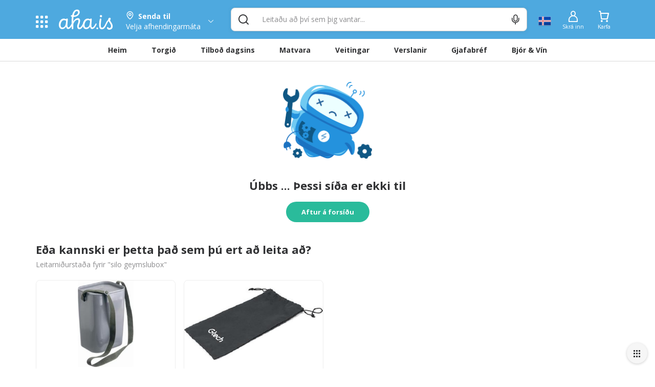

--- FILE ---
content_type: text/html; charset=utf-8
request_url: https://www.aha.is/silo-geymslubox
body_size: 73979
content:
<!doctype html>
<html data-n-head-ssr lang="is" data-color-scheme="LIGHT" data-n-head="%7B%22lang%22:%7B%22ssr%22:%22is%22%7D,%22data-color-scheme%22:%7B%22ssr%22:%22AHA_THEME_COLOR%22%7D%7D">
  <head >
    <title>404 Síða fannst ekki | silo geymslubox</title><meta data-n-head="ssr" charset="utf-8"><meta data-n-head="ssr" http-equiv="X-UA-Compatible" content="IE=edge"><meta data-n-head="ssr" name="viewport" content="viewport-fit=cover, width=device-width,initial-scale=1.0, maximum-scale=1"><meta data-n-head="ssr" http-equiv="Cache-Control" content="no-cache, no-store, must-revalidate"><meta data-n-head="ssr" http-equiv="Pragma" content="no-cache"><meta data-n-head="ssr" http-equiv="Expires" content="0"><meta data-n-head="ssr" data-hid="description" name="description" content="Allt sem hugurinn girnist á einum stað. Veitingar, tilboð, matvara og verslanir í tölvunni eða í appinu. Heil verslunarmiðstöð og mathöll í vasanum."><meta data-n-head="ssr" data-hid="og:title" property="og:title" content="404 Síða fannst ekki | silo geymslubox"><meta data-n-head="ssr" data-hid="og:image" property="og:image" content="/_nuxt/img/aha-front_page.fee7824.png"><meta data-n-head="ssr" data-hid="og:image:type" property="og:image:type" content="image/png"><meta data-n-head="ssr" data-hid="og:image:alt" property="og:image:alt" content="logo"><meta data-n-head="ssr" data-hid="og:description" property="og:description" content="Allt sem hugurinn girnist á einum stað. Veitingar, tilboð, matvara og verslanir í tölvunni eða í appinu. Heil verslunarmiðstöð og mathöll í vasanum."><meta data-n-head="ssr" data-hid="twitter:title" name="twitter:title" content="404 Síða fannst ekki | silo geymslubox"><meta data-n-head="ssr" data-hid="twitter:description" name="twitter:description" content="Allt sem hugurinn girnist á einum stað. Veitingar, tilboð, matvara og verslanir í tölvunni eða í appinu. Heil verslunarmiðstöð og mathöll í vasanum."><meta data-n-head="ssr" data-hid="twitter:card" name="twitter:card" content="summary_large_image"><meta data-n-head="ssr" data-hid="twitter:image" name="twitter:image" content="/_nuxt/img/aha-front_page.fee7824.png"><meta data-n-head="ssr" data-hid="twitter:image:alt" name="twitter:image:alt" content="logo"><meta data-n-head="ssr" data-hid="apple-mobile-web-app-capable" name="apple-mobile-web-app-capable" content="yes"><meta data-n-head="ssr" data-hid="apple-mobile-web-app-status-bar-style" name="apple-mobile-web-app-status-bar-style" content="black"><link data-n-head="ssr" data-hid="image/x-icon" rel="icon" type="image/x-icon" href="/favicon.ico?v=2"><link data-n-head="ssr" data-hid="apple-touch-icon" rel="apple-touch-icon" href="https://images.aha.is/image/upload/assets/square_logo.png"><style data-n-head="ssr" data-hid="theme-color-list" type="text/css">:root[data-color-scheme="DARK"] {
    --backgroundColor: #272829 !important;
--backgroundColorRGB: 39, 40, 41 !important;
--highlightBackgroundColor: #303134 !important;
--highlightBackgroundColorRGB: 48, 49, 52 !important;
--backgroundContrastColor: #ededed !important;
--backgroundContrastColorRGB: 237, 237, 237 !important;
--primaryColor: #2887be !important;
--successColor: #44a18d !important;
--textColor: #e8eaed !important;
--btnPrimaryBackgroundColor: #303134 !important;
--borderLightGreyColor: #3c4043 !important;
--linkGreyColor: #969ba1 !important;
--boxShadow: rgba(0, 0, 0, 0.2) !important;
--boxShadowLighter: var(--boxShadow) !important;
--appSkeletonColor: linear-gradient(to right, #383638, #505050, #383638) 50% 50% !important;
--borderGreyColor: #3c4043 !important;
--wildSandColor: var(--highlightBackgroundColor) !important;
--athensGrayColor: #333437 !important;
--primaryLightColor: #41464c !important;
--secondaryColor: #444548 !important;
--galleryColor: #4a4c4f !important;
--svgIconColor: invert(88%) sepia(7%) saturate(171%) hue-rotate(173deg) brightness(90%) contrast(88%) !important;
--alabastereColor: #36373a !important;
--gray: #c8cfd6 !important;
--cardColor: var(--highlightBackgroundColor) !important;
--lightYellowColor: #645d3c !important;
--blackSqueezeColor: #214d4d !important;
--textLightColor: #e8eaed !important;
--stTropazColor: #7f919e !important;
--hoverColor: #595e63 !important;
--primaryLightSurfaceColor: #627672 !important;
--colorScheme: dark !important;
--dropdownActiveColor: #364441 !important;
--closeColor: #8e6f74 !important;

    }
:root[data-color-scheme="LIGHT"] {
    --backgroundColor: #ffffff !important;
--backgroundColorRGB: 255, 255, 255 !important;
--highlightBackgroundColor: #f4f4f4 !important;
--highlightBackgroundColorRGB: 244, 244, 244 !important;
--backgroundContrastColor: #1a1a1a !important;
--backgroundContrastColorRGB: 26, 26, 26 !important;
--primaryColor: #4ea9df !important;
--successColor: #2abb9b !important;
--textColor: #303133 !important;
--btnPrimaryBackgroundColor: #f6f6f6 !important;
--borderLightGreyColor: #ededed !important;
--linkGreyColor: #8d8d8f !important;
--boxShadow: rgba(48, 49, 51, 0.1) !important;
--boxShadowLighter: var(--borderLightGreyColor) !important;
--appSkeletonColor: linear-gradient(to right, var(--greyColor), rgba(252, 252, 252, 0.4), var(--greyColor)) 50% 50% !important;
--borderGreyColor: #dadada !important;
--wildSandColor: #f5f5f5 !important;
--athensGrayColor: #fafbfc !important;
--primaryLightColor: #dbeefa !important;
--secondaryColor: #303133 !important;
--svgIconColor: unset !important;
--cardColor: #fff !important;
--hoverColor: var(--highlightBackgroundColor) !important;
--dropdownActiveColor: #e9f8f5 !important;
--closeColor: #f9c0ca !important;
--colorScheme: light !important;

    }

  :root[data-color-scheme="SYSTEM"] {
    --backgroundColor: #ffffff !important;
--backgroundColorRGB: 255, 255, 255 !important;
--highlightBackgroundColor: #f4f4f4 !important;
--highlightBackgroundColorRGB: 244, 244, 244 !important;
--backgroundContrastColor: #1a1a1a !important;
--backgroundContrastColorRGB: 26, 26, 26 !important;
--primaryColor: #4ea9df !important;
--successColor: #2abb9b !important;
--textColor: #303133 !important;
--btnPrimaryBackgroundColor: #f6f6f6 !important;
--borderLightGreyColor: #ededed !important;
--linkGreyColor: #8d8d8f !important;
--boxShadow: rgba(48, 49, 51, 0.1) !important;
--boxShadowLighter: var(--borderLightGreyColor) !important;
--appSkeletonColor: linear-gradient(to right, var(--greyColor), rgba(252, 252, 252, 0.4), var(--greyColor)) 50% 50% !important;
--borderGreyColor: #dadada !important;
--wildSandColor: #f5f5f5 !important;
--athensGrayColor: #fafbfc !important;
--primaryLightColor: #dbeefa !important;
--secondaryColor: #303133 !important;
--svgIconColor: unset !important;
--cardColor: #fff !important;
--hoverColor: var(--highlightBackgroundColor) !important;
--dropdownActiveColor: #e9f8f5 !important;
--closeColor: #f9c0ca !important;
--colorScheme: light !important;

    }

  @media (prefers-color-scheme: dark) {
    :root[data-color-scheme="SYSTEM"] {
    --backgroundColor: #272829 !important;
--backgroundColorRGB: 39, 40, 41 !important;
--highlightBackgroundColor: #303134 !important;
--highlightBackgroundColorRGB: 48, 49, 52 !important;
--backgroundContrastColor: #ededed !important;
--backgroundContrastColorRGB: 237, 237, 237 !important;
--primaryColor: #2887be !important;
--successColor: #44a18d !important;
--textColor: #e8eaed !important;
--btnPrimaryBackgroundColor: #303134 !important;
--borderLightGreyColor: #3c4043 !important;
--linkGreyColor: #969ba1 !important;
--boxShadow: rgba(0, 0, 0, 0.2) !important;
--boxShadowLighter: var(--boxShadow) !important;
--appSkeletonColor: linear-gradient(to right, #383638, #505050, #383638) 50% 50% !important;
--borderGreyColor: #3c4043 !important;
--wildSandColor: var(--highlightBackgroundColor) !important;
--athensGrayColor: #333437 !important;
--primaryLightColor: #41464c !important;
--secondaryColor: #444548 !important;
--galleryColor: #4a4c4f !important;
--svgIconColor: invert(88%) sepia(7%) saturate(171%) hue-rotate(173deg) brightness(90%) contrast(88%) !important;
--alabastereColor: #36373a !important;
--gray: #c8cfd6 !important;
--cardColor: var(--highlightBackgroundColor) !important;
--lightYellowColor: #645d3c !important;
--blackSqueezeColor: #214d4d !important;
--textLightColor: #e8eaed !important;
--stTropazColor: #7f919e !important;
--hoverColor: #595e63 !important;
--primaryLightSurfaceColor: #627672 !important;
--colorScheme: dark !important;
--dropdownActiveColor: #364441 !important;
--closeColor: #8e6f74 !important;

    }
  }
  </style><link rel="preload" href="/_nuxt/5fdabaa.js" as="script"><link rel="preload" href="/_nuxt/a99f465.js" as="script"><style data-vue-ssr-id="c24302ee:0 7a854dce:0 5f618b5e:0 eb2d66e6:0 5c4d7051:0 6bdc76d7:0 bf7fdb62:0 0af2bc5b:0 1fb2deca:0 af9deccc:0 77d14248:0 cdafbdc6:0 24ec13ce:0 332fe267:0 3a3c7019:0 2a755c74:0 0494e146:0 5690be18:0 5139d1e5:0 13cd37e5:0 1601d362:0 54b0f54d:0 c7773ba2:0 0060cce9:0 3dd68dac:0 a7c0c50e:0 0d6e5503:0 28cd8b84:0 391ffaa3:0 7b105234:0 e9ec5b20:0 497a0802:0 0c997052:0 667f2a06:0 c1b529a8:0 17211955:0 2bd07793:0 8d0fc9f8:0 994689d6:0 3dbe0d82:0 8f33aee2:0">.tns-outer{padding:0!important}.tns-outer [hidden]{display:none!important}.tns-outer [aria-controls],.tns-outer [data-action]{cursor:pointer}.tns-slider{transition:all 0s}.tns-slider>.tns-item{box-sizing:border-box}.tns-horizontal.tns-subpixel{white-space:nowrap}.tns-horizontal.tns-subpixel>.tns-item{display:inline-block;vertical-align:top;white-space:normal}.tns-horizontal.tns-no-subpixel:after{content:"";display:table;clear:both}.tns-horizontal.tns-no-subpixel>.tns-item{float:left}.tns-horizontal.tns-carousel.tns-no-subpixel>.tns-item{margin-right:-100%}.tns-gallery,.tns-no-calc{position:relative;left:0}.tns-gallery{min-height:1px}.tns-gallery>.tns-item{position:absolute;left:-100%;transition:transform 0s,opacity 0s}.tns-gallery>.tns-slide-active{position:relative;left:auto!important}.tns-gallery>.tns-moving{transition:all .25s}.tns-autowidth{display:inline-block}.tns-lazy-img{transition:opacity .6s;opacity:.6}.tns-lazy-img.tns-complete{opacity:1}.tns-ah{transition:height 0s}.tns-ovh{overflow:hidden}.tns-visually-hidden{position:absolute;left:-10000em}.tns-transparent{opacity:0;visibility:hidden}.tns-fadeIn{opacity:1;filter:alpha(opacity=100);z-index:0}.tns-fadeOut,.tns-normal{opacity:0;filter:alpha(opacity=0);z-index:-1}.tns-vpfix{white-space:nowrap}.tns-vpfix>div,.tns-vpfix>li{display:inline-block}.tns-t-subp2{margin:0 auto;width:310px;position:relative;height:10px;overflow:hidden}.tns-t-ct{width:2333.3333333%;width:2333.33333%;position:absolute;right:0}.tns-t-ct:after{content:"";display:table;clear:both}.tns-t-ct>div{width:1.4285714%;width:1.42857%;height:10px;float:left}
.vdatetime-fade-enter-active,.vdatetime-fade-leave-active{-webkit-transition:opacity .4s;transition:opacity .4s}.vdatetime-fade-enter,.vdatetime-fade-leave-to{opacity:0}.vdatetime-overlay{z-index:999;position:fixed;top:0;right:0;bottom:0;left:0;background:rgba(0,0,0,.5);-webkit-transition:opacity .5s;transition:opacity .5s}.vdatetime-popup{z-index:1000;position:fixed;top:50%;left:50%;-webkit-transform:translate(-50%,-50%);transform:translate(-50%,-50%);width:340px;max-width:calc(100% - 30px);-webkit-box-shadow:0 1px 3px 0 rgba(0,0,0,.3);box-shadow:0 1px 3px 0 rgba(0,0,0,.3);color:#444;font-family:-apple-system,BlinkMacSystemFont,"Segoe UI","Roboto","Oxygen","Ubuntu","Cantarell","Fira Sans","Droid Sans","Helvetica Neue",sans-serif;line-height:1.18;background:#fff;-webkit-tap-highlight-color:rgba(0,0,0,0)}.vdatetime-popup,.vdatetime-popup *{-webkit-box-sizing:border-box;box-sizing:border-box}.vdatetime-popup__header{padding:18px 30px;background:#3f51b5;color:#fff;font-size:32px}.vdatetime-popup__title{margin-bottom:8px;font-size:21px;font-weight:300}.vdatetime-popup__year{font-weight:300;font-size:14px;opacity:.7;cursor:pointer;-webkit-transition:opacity .3s;transition:opacity .3s}.vdatetime-popup__year:hover{opacity:1}.vdatetime-popup__date{line-height:1;cursor:pointer}.vdatetime-popup__actions{padding:0 20px 10px 30px;text-align:right}.vdatetime-popup__actions__button{display:inline-block;border:none;padding:10px 20px;background:transparent;font-size:16px;color:#3f51b5;cursor:pointer;-webkit-transition:color .3s;transition:color .3s}.vdatetime-popup__actions__button:hover{color:#444}.vdatetime-calendar__navigation--next:hover svg path,.vdatetime-calendar__navigation--previous:hover svg path{stroke:#888}.vdatetime-calendar__navigation,.vdatetime-calendar__navigation *{-webkit-box-sizing:border-box;box-sizing:border-box}.vdatetime-calendar__navigation{position:relative;margin:15px 0;padding:0 30px;width:100%}.vdatetime-calendar__navigation--next,.vdatetime-calendar__navigation--previous{position:absolute;top:0;padding:0 5px;width:18px;cursor:pointer}.vdatetime-calendar__navigation--next svg,.vdatetime-calendar__navigation--previous svg{width:8px;height:13px}.vdatetime-calendar__navigation--next svg path,.vdatetime-calendar__navigation--previous svg path{-webkit-transition:stroke .3s;transition:stroke .3s}.vdatetime-calendar__navigation--previous{left:25px}.vdatetime-calendar__navigation--next{right:25px;-webkit-transform:scaleX(-1);transform:scaleX(-1)}.vdatetime-calendar__current--month{text-align:center;text-transform:capitalize}.vdatetime-calendar__month{padding:0 20px;-webkit-transition:height .2s;transition:height .2s}.vdatetime-calendar__month__day,.vdatetime-calendar__month__weekday{display:inline-block;width:14.28571%;line-height:36px;text-align:center;font-size:15px;font-weight:300;cursor:pointer}.vdatetime-calendar__month__day>span,.vdatetime-calendar__month__weekday>span{display:block;width:100%;position:relative;height:0;padding:0 0 100%;overflow:hidden}.vdatetime-calendar__month__day>span>span,.vdatetime-calendar__month__weekday>span>span{display:-webkit-box;display:-ms-flexbox;display:flex;-webkit-box-pack:center;-ms-flex-pack:center;justify-content:center;-webkit-box-align:center;-ms-flex-align:center;align-items:center;position:absolute;top:0;right:0;bottom:0;left:0;border:0;border-radius:50%;-webkit-transition:background-color .3s,color .3s;transition:background-color .3s,color .3s}.vdatetime-calendar__month__weekday{font-weight:700}.vdatetime-calendar__month__day:hover>span>span{background:#eee}.vdatetime-calendar__month__day--selected:hover>span>span,.vdatetime-calendar__month__day--selected>span>span{color:#fff;background:#3f51b5}.vdatetime-calendar__month__day--disabled{opacity:.4;cursor:default}.vdatetime-calendar__month__day--disabled:hover>span>span{color:inherit;background:transparent}.vdatetime-time-picker__list::-webkit-scrollbar-thumb{background:#ccc}.vdatetime-time-picker__list::-webkit-scrollbar-track{background:#efefef}.vdatetime-time-picker,.vdatetime-time-picker *{-webkit-box-sizing:border-box;box-sizing:border-box}.vdatetime-time-picker:after{content:"";display:table;clear:both}.vdatetime-time-picker__list{float:left;width:50%;height:305px;overflow-y:scroll;-webkit-overflow-scrolling:touch}.vdatetime-time-picker__list::-webkit-scrollbar{width:3px}.vdatetime-time-picker__with-suffix .vdatetime-time-picker__list{width:33.3%}.vdatetime-time-picker__item{padding:10px 0;font-size:20px;text-align:center;cursor:pointer;-webkit-transition:font-size .3s;transition:font-size .3s}.vdatetime-time-picker__item:hover{font-size:32px}.vdatetime-time-picker__item--selected{color:#3f51b5;font-size:32px}.vdatetime-time-picker__item--disabled{opacity:.4;cursor:default;font-size:20px!important}.vdatetime-year-picker__list::-webkit-scrollbar-thumb{background:#ccc}.vdatetime-year-picker__list::-webkit-scrollbar-track{background:#efefef}.vdatetime-year-picker,.vdatetime-year-picker *{-webkit-box-sizing:border-box;box-sizing:border-box}.vdatetime-year-picker:after{content:"";display:table;clear:both}.vdatetime-year-picker__list{float:left;width:100%;height:305px;overflow-y:scroll;-webkit-overflow-scrolling:touch}.vdatetime-year-picker__list::-webkit-scrollbar{width:3px}.vdatetime-year-picker__item{padding:10px 0;font-size:20px;text-align:center;cursor:pointer;-webkit-transition:font-size .3s;transition:font-size .3s}.vdatetime-year-picker__item:hover{font-size:32px}.vdatetime-year-picker__item--selected{color:#3f51b5;font-size:32px}.vdatetime-year-picker__item--disabled{opacity:.4;cursor:default}.vdatetime-year-picker__item--disabled:hover{color:inherit;background:transparent}.vdatetime-month-picker__list::-webkit-scrollbar-thumb{background:#ccc}.vdatetime-month-picker__list::-webkit-scrollbar-track{background:#efefef}.vdatetime-month-picker,.vdatetime-month-picker *{-webkit-box-sizing:border-box;box-sizing:border-box}.vdatetime-month-picker:after{content:"";display:table;clear:both}.vdatetime-month-picker__list{float:left;width:100%;height:305px;overflow-y:scroll;-webkit-overflow-scrolling:touch}.vdatetime-month-picker__list::-webkit-scrollbar{width:3px}.vdatetime-month-picker__item{padding:10px 0;font-size:20px;text-align:center;cursor:pointer;-webkit-transition:font-size .3s;transition:font-size .3s}.vdatetime-month-picker__item:hover{font-size:32px}.vdatetime-month-picker__item--selected{color:#3f51b5;font-size:32px}.vdatetime-month-picker__item--disabled{opacity:.4;cursor:default}.vdatetime-month-picker__item--disabled:hover{color:inherit;background:transparent}

/*!
 * Bootstrap v3.4.1 (https://getbootstrap.com/)
 * Copyright 2011-2019 Twitter, Inc.
 * Licensed under MIT (https://github.com/twbs/bootstrap/blob/master/LICENSE)
 */ /*! normalize.css v3.0.3 | MIT License | github.com/necolas/normalize.css */html{font-family:sans-serif;-ms-text-size-adjust:100%;-webkit-text-size-adjust:100%}body{margin:0}article,aside,details,figcaption,figure,footer,header,hgroup,main,menu,nav,section,summary{display:block}audio,canvas,progress,video{display:inline-block;vertical-align:baseline}audio:not([controls]){display:none;height:0}[hidden],template{display:none}a{background-color:transparent}a:active,a:hover{outline:0}abbr[title]{border-bottom:none;text-decoration:underline;-webkit-text-decoration:underline dotted;text-decoration:underline dotted}b,strong{font-weight:700}dfn{font-style:italic}h1{font-size:2em;margin:.67em 0}mark{background:#ff0;color:#000}small{font-size:80%}sub,sup{font-size:75%;line-height:0;position:relative;vertical-align:baseline}sup{top:-.5em}sub{bottom:-.25em}img{border:0}svg:not(:root){overflow:hidden}figure{margin:1em 40px}hr{-webkit-box-sizing:content-box;box-sizing:content-box;height:0}pre{overflow:auto}code,kbd,pre,samp{font-family:monospace,monospace;font-size:1em}button,input,optgroup,select,textarea{color:inherit;font:inherit;margin:0}button{overflow:visible}button,select{text-transform:none}button,html input[type=button],input[type=reset],input[type=submit]{-webkit-appearance:button;cursor:pointer}button[disabled],html input[disabled]{cursor:default}button::-moz-focus-inner,input::-moz-focus-inner{border:0;padding:0}input{line-height:normal}input[type=checkbox],input[type=radio]{-webkit-box-sizing:border-box;box-sizing:border-box;padding:0}input[type=number]::-webkit-inner-spin-button,input[type=number]::-webkit-outer-spin-button{height:auto}input[type=search]{-webkit-appearance:textfield;-webkit-box-sizing:content-box;box-sizing:content-box}input[type=search]::-webkit-search-cancel-button,input[type=search]::-webkit-search-decoration{-webkit-appearance:none}fieldset{border:1px solid silver;margin:0 2px;padding:.35em .625em .75em}textarea{overflow:auto}optgroup{font-weight:700}table{border-collapse:collapse;border-spacing:0}td,th{padding:0} /*! Source: https://github.com/h5bp/html5-boilerplate/blob/master/src/css/main.css */@media print{*,:after,:before{color:#000!important;text-shadow:none!important;background:0 0!important;-webkit-box-shadow:none!important;box-shadow:none!important}a,a:visited{text-decoration:underline}a[href]:after{content:" (" attr(href) ")"}abbr[title]:after{content:" (" attr(title) ")"}a[href^="#"]:after,a[href^="javascript:"]:after{content:""}blockquote,pre{border:1px solid #999;page-break-inside:avoid}thead{display:table-header-group}img,tr{page-break-inside:avoid}img{max-width:100%!important}h2,h3,p{orphans:3;widows:3}h2,h3{page-break-after:avoid}.navbar{display:none}.btn>.caret,.dropup>.btn>.caret{border-top-color:#000!important}.label{border:1px solid #000}.table{border-collapse:collapse!important}.table td,.table th{background-color:#fff!important}.table-bordered td,.table-bordered th{border:1px solid #ddd!important}}*,:after,:before{-webkit-box-sizing:border-box;box-sizing:border-box}html{font-size:10px;-webkit-tap-highlight-color:transparent}body{font-family:"Helvetica Neue",Helvetica,Arial,sans-serif;font-size:14px;line-height:1.42857143;color:#333;background-color:#fff}button,input,select,textarea{font-family:inherit;font-size:inherit;line-height:inherit}a{color:#337ab7;text-decoration:none}a:focus,a:hover{color:#23527c;text-decoration:underline}a:focus{outline:5px auto -webkit-focus-ring-color;outline-offset:-2px}figure{margin:0}img{vertical-align:middle}.carousel-inner>.item>a>img,.carousel-inner>.item>img,.img-responsive,.thumbnail>img,.thumbnail a>img{display:block;max-width:100%;height:auto}.img-rounded{border-radius:6px}.img-thumbnail{padding:4px;line-height:1.42857143;background-color:#fff;border:1px solid #ddd;border-radius:4px;-webkit-transition:all .2s ease-in-out;transition:all .2s ease-in-out;display:inline-block;max-width:100%;height:auto}.img-circle{border-radius:50%}hr{margin-top:20px;margin-bottom:20px;border:0;border-top:1px solid #eee}.sr-only{position:absolute;width:1px;height:1px;padding:0;margin:-1px;overflow:hidden;clip:rect(0,0,0,0);border:0}.sr-only-focusable:active,.sr-only-focusable:focus{position:static;width:auto;height:auto;margin:0;overflow:visible;clip:auto}[role=button]{cursor:pointer}.h1,.h2,.h3,.h4,.h5,.h6,h1,h2,h3,h4,h5,h6{font-family:inherit;font-weight:500;line-height:1.1;color:inherit}.h1 .small,.h1 small,.h2 .small,.h2 small,.h3 .small,.h3 small,.h4 .small,.h4 small,.h5 .small,.h5 small,.h6 .small,.h6 small,h1 .small,h1 small,h2 .small,h2 small,h3 .small,h3 small,h4 .small,h4 small,h5 .small,h5 small,h6 .small,h6 small{font-weight:400;line-height:1;color:#777}.h1,.h2,.h3,h1,h2,h3{margin-top:20px;margin-bottom:10px}.h1 .small,.h1 small,.h2 .small,.h2 small,.h3 .small,.h3 small,h1 .small,h1 small,h2 .small,h2 small,h3 .small,h3 small{font-size:65%}.h4,.h5,.h6,h4,h5,h6{margin-top:10px;margin-bottom:10px}.h4 .small,.h4 small,.h5 .small,.h5 small,.h6 .small,.h6 small,h4 .small,h4 small,h5 .small,h5 small,h6 .small,h6 small{font-size:75%}.h1,h1{font-size:36px}.h2,h2{font-size:30px}.h3,h3{font-size:24px}.h4,h4{font-size:18px}.h5,h5{font-size:14px}.h6,h6{font-size:12px}p{margin:0 0 10px}.lead{margin-bottom:20px;font-size:16px;font-weight:300;line-height:1.4}@media (min-width:768px){.lead{font-size:21px}}.small,small{font-size:85%}.mark,mark{padding:.2em;background-color:#fcf8e3}.text-left{text-align:left}.text-right{text-align:right}.text-center{text-align:center}.text-justify{text-align:justify}.text-nowrap{white-space:nowrap}.text-lowercase{text-transform:lowercase}.text-uppercase{text-transform:uppercase}.text-capitalize{text-transform:capitalize}.text-muted{color:#777}.text-primary{color:#337ab7}a.text-primary:focus,a.text-primary:hover{color:#286090}.text-success{color:#3c763d}a.text-success:focus,a.text-success:hover{color:#2b542c}.text-info{color:#31708f}a.text-info:focus,a.text-info:hover{color:#245269}.text-warning{color:#8a6d3b}a.text-warning:focus,a.text-warning:hover{color:#66512c}.text-danger{color:#a94442}a.text-danger:focus,a.text-danger:hover{color:#843534}.bg-primary{color:#fff;background-color:#337ab7}a.bg-primary:focus,a.bg-primary:hover{background-color:#286090}.bg-success{background-color:#dff0d8}a.bg-success:focus,a.bg-success:hover{background-color:#c1e2b3}.bg-info{background-color:#d9edf7}a.bg-info:focus,a.bg-info:hover{background-color:#afd9ee}.bg-warning{background-color:#fcf8e3}a.bg-warning:focus,a.bg-warning:hover{background-color:#f7ecb5}.bg-danger{background-color:#f2dede}a.bg-danger:focus,a.bg-danger:hover{background-color:#e4b9b9}.page-header{padding-bottom:9px;margin:40px 0 20px;border-bottom:1px solid #eee}ol,ul{margin-top:0;margin-bottom:10px}ol ol,ol ul,ul ol,ul ul{margin-bottom:0}.list-inline,.list-unstyled{padding-left:0;list-style:none}.list-inline{margin-left:-5px}.list-inline>li{display:inline-block;padding-right:5px;padding-left:5px}dl{margin-top:0;margin-bottom:20px}dd,dt{line-height:1.42857143}dt{font-weight:700}dd{margin-left:0}@media (min-width:768px){.dl-horizontal dt{float:left;width:160px;clear:left;text-align:right;overflow:hidden;text-overflow:ellipsis;white-space:nowrap}.dl-horizontal dd{margin-left:180px}}abbr[data-original-title],abbr[title]{cursor:help}.initialism{font-size:90%;text-transform:uppercase}blockquote{padding:10px 20px;margin:0 0 20px;font-size:17.5px;border-left:5px solid #eee}blockquote ol:last-child,blockquote p:last-child,blockquote ul:last-child{margin-bottom:0}blockquote .small,blockquote footer,blockquote small{display:block;font-size:80%;line-height:1.42857143;color:#777}blockquote .small:before,blockquote footer:before,blockquote small:before{content:"\2014 \00A0"}.blockquote-reverse,blockquote.pull-right{padding-right:15px;padding-left:0;text-align:right;border-right:5px solid #eee;border-left:0}.blockquote-reverse .small:before,.blockquote-reverse footer:before,.blockquote-reverse small:before,blockquote.pull-right .small:before,blockquote.pull-right footer:before,blockquote.pull-right small:before{content:""}.blockquote-reverse .small:after,.blockquote-reverse footer:after,.blockquote-reverse small:after,blockquote.pull-right .small:after,blockquote.pull-right footer:after,blockquote.pull-right small:after{content:"\00A0 \2014"}address{margin-bottom:20px;font-style:normal;line-height:1.42857143}code,kbd,pre,samp{font-family:Menlo,Monaco,Consolas,"Courier New",monospace}code{color:#c7254e;background-color:#f9f2f4;border-radius:4px}code,kbd{padding:2px 4px;font-size:90%}kbd{color:#fff;background-color:#333;border-radius:3px;-webkit-box-shadow:inset 0 -1px 0 rgba(0,0,0,.25);box-shadow:inset 0 -1px 0 rgba(0,0,0,.25)}kbd kbd{padding:0;font-size:100%;font-weight:700;-webkit-box-shadow:none;box-shadow:none}pre{display:block;padding:9.5px;margin:0 0 10px;font-size:13px;line-height:1.42857143;color:#333;word-break:break-all;word-wrap:break-word;background-color:#f5f5f5;border:1px solid #ccc;border-radius:4px}pre code{padding:0;font-size:inherit;color:inherit;white-space:pre-wrap;background-color:transparent;border-radius:0}.pre-scrollable{max-height:340px;overflow-y:scroll}.container{padding-right:15px;padding-left:15px;margin-right:auto;margin-left:auto}@media (min-width:768px){.container{width:750px}}@media (min-width:992px){.container{width:970px}}@media (min-width:1200px){.container{width:1170px}}.container-fluid{padding-right:15px;padding-left:15px;margin-right:auto;margin-left:auto}.row{margin-right:-15px;margin-left:-15px}.row-no-gutters{margin-right:0;margin-left:0}.row-no-gutters [class*=col-]{padding-right:0;padding-left:0}.col-lg-1,.col-lg-2,.col-lg-3,.col-lg-4,.col-lg-5,.col-lg-6,.col-lg-7,.col-lg-8,.col-lg-9,.col-lg-10,.col-lg-11,.col-lg-12,.col-md-1,.col-md-2,.col-md-3,.col-md-4,.col-md-5,.col-md-6,.col-md-7,.col-md-8,.col-md-9,.col-md-10,.col-md-11,.col-md-12,.col-sm-1,.col-sm-2,.col-sm-3,.col-sm-4,.col-sm-5,.col-sm-6,.col-sm-7,.col-sm-8,.col-sm-9,.col-sm-10,.col-sm-11,.col-sm-12,.col-xs-1,.col-xs-2,.col-xs-3,.col-xs-4,.col-xs-5,.col-xs-6,.col-xs-7,.col-xs-8,.col-xs-9,.col-xs-10,.col-xs-11,.col-xs-12{position:relative;min-height:1px;padding-right:15px;padding-left:15px}.col-xs-1,.col-xs-2,.col-xs-3,.col-xs-4,.col-xs-5,.col-xs-6,.col-xs-7,.col-xs-8,.col-xs-9,.col-xs-10,.col-xs-11,.col-xs-12{float:left}.col-xs-12{width:100%}.col-xs-11{width:91.66666667%}.col-xs-10{width:83.33333333%}.col-xs-9{width:75%}.col-xs-8{width:66.66666667%}.col-xs-7{width:58.33333333%}.col-xs-6{width:50%}.col-xs-5{width:41.66666667%}.col-xs-4{width:33.33333333%}.col-xs-3{width:25%}.col-xs-2{width:16.66666667%}.col-xs-1{width:8.33333333%}.col-xs-pull-12{right:100%}.col-xs-pull-11{right:91.66666667%}.col-xs-pull-10{right:83.33333333%}.col-xs-pull-9{right:75%}.col-xs-pull-8{right:66.66666667%}.col-xs-pull-7{right:58.33333333%}.col-xs-pull-6{right:50%}.col-xs-pull-5{right:41.66666667%}.col-xs-pull-4{right:33.33333333%}.col-xs-pull-3{right:25%}.col-xs-pull-2{right:16.66666667%}.col-xs-pull-1{right:8.33333333%}.col-xs-pull-0{right:auto}.col-xs-push-12{left:100%}.col-xs-push-11{left:91.66666667%}.col-xs-push-10{left:83.33333333%}.col-xs-push-9{left:75%}.col-xs-push-8{left:66.66666667%}.col-xs-push-7{left:58.33333333%}.col-xs-push-6{left:50%}.col-xs-push-5{left:41.66666667%}.col-xs-push-4{left:33.33333333%}.col-xs-push-3{left:25%}.col-xs-push-2{left:16.66666667%}.col-xs-push-1{left:8.33333333%}.col-xs-push-0{left:auto}.col-xs-offset-12{margin-left:100%}.col-xs-offset-11{margin-left:91.66666667%}.col-xs-offset-10{margin-left:83.33333333%}.col-xs-offset-9{margin-left:75%}.col-xs-offset-8{margin-left:66.66666667%}.col-xs-offset-7{margin-left:58.33333333%}.col-xs-offset-6{margin-left:50%}.col-xs-offset-5{margin-left:41.66666667%}.col-xs-offset-4{margin-left:33.33333333%}.col-xs-offset-3{margin-left:25%}.col-xs-offset-2{margin-left:16.66666667%}.col-xs-offset-1{margin-left:8.33333333%}.col-xs-offset-0{margin-left:0}@media (min-width:768px){.col-sm-1,.col-sm-2,.col-sm-3,.col-sm-4,.col-sm-5,.col-sm-6,.col-sm-7,.col-sm-8,.col-sm-9,.col-sm-10,.col-sm-11,.col-sm-12{float:left}.col-sm-12{width:100%}.col-sm-11{width:91.66666667%}.col-sm-10{width:83.33333333%}.col-sm-9{width:75%}.col-sm-8{width:66.66666667%}.col-sm-7{width:58.33333333%}.col-sm-6{width:50%}.col-sm-5{width:41.66666667%}.col-sm-4{width:33.33333333%}.col-sm-3{width:25%}.col-sm-2{width:16.66666667%}.col-sm-1{width:8.33333333%}.col-sm-pull-12{right:100%}.col-sm-pull-11{right:91.66666667%}.col-sm-pull-10{right:83.33333333%}.col-sm-pull-9{right:75%}.col-sm-pull-8{right:66.66666667%}.col-sm-pull-7{right:58.33333333%}.col-sm-pull-6{right:50%}.col-sm-pull-5{right:41.66666667%}.col-sm-pull-4{right:33.33333333%}.col-sm-pull-3{right:25%}.col-sm-pull-2{right:16.66666667%}.col-sm-pull-1{right:8.33333333%}.col-sm-pull-0{right:auto}.col-sm-push-12{left:100%}.col-sm-push-11{left:91.66666667%}.col-sm-push-10{left:83.33333333%}.col-sm-push-9{left:75%}.col-sm-push-8{left:66.66666667%}.col-sm-push-7{left:58.33333333%}.col-sm-push-6{left:50%}.col-sm-push-5{left:41.66666667%}.col-sm-push-4{left:33.33333333%}.col-sm-push-3{left:25%}.col-sm-push-2{left:16.66666667%}.col-sm-push-1{left:8.33333333%}.col-sm-push-0{left:auto}.col-sm-offset-12{margin-left:100%}.col-sm-offset-11{margin-left:91.66666667%}.col-sm-offset-10{margin-left:83.33333333%}.col-sm-offset-9{margin-left:75%}.col-sm-offset-8{margin-left:66.66666667%}.col-sm-offset-7{margin-left:58.33333333%}.col-sm-offset-6{margin-left:50%}.col-sm-offset-5{margin-left:41.66666667%}.col-sm-offset-4{margin-left:33.33333333%}.col-sm-offset-3{margin-left:25%}.col-sm-offset-2{margin-left:16.66666667%}.col-sm-offset-1{margin-left:8.33333333%}.col-sm-offset-0{margin-left:0}}@media (min-width:992px){.col-md-1,.col-md-2,.col-md-3,.col-md-4,.col-md-5,.col-md-6,.col-md-7,.col-md-8,.col-md-9,.col-md-10,.col-md-11,.col-md-12{float:left}.col-md-12{width:100%}.col-md-11{width:91.66666667%}.col-md-10{width:83.33333333%}.col-md-9{width:75%}.col-md-8{width:66.66666667%}.col-md-7{width:58.33333333%}.col-md-6{width:50%}.col-md-5{width:41.66666667%}.col-md-4{width:33.33333333%}.col-md-3{width:25%}.col-md-2{width:16.66666667%}.col-md-1{width:8.33333333%}.col-md-pull-12{right:100%}.col-md-pull-11{right:91.66666667%}.col-md-pull-10{right:83.33333333%}.col-md-pull-9{right:75%}.col-md-pull-8{right:66.66666667%}.col-md-pull-7{right:58.33333333%}.col-md-pull-6{right:50%}.col-md-pull-5{right:41.66666667%}.col-md-pull-4{right:33.33333333%}.col-md-pull-3{right:25%}.col-md-pull-2{right:16.66666667%}.col-md-pull-1{right:8.33333333%}.col-md-pull-0{right:auto}.col-md-push-12{left:100%}.col-md-push-11{left:91.66666667%}.col-md-push-10{left:83.33333333%}.col-md-push-9{left:75%}.col-md-push-8{left:66.66666667%}.col-md-push-7{left:58.33333333%}.col-md-push-6{left:50%}.col-md-push-5{left:41.66666667%}.col-md-push-4{left:33.33333333%}.col-md-push-3{left:25%}.col-md-push-2{left:16.66666667%}.col-md-push-1{left:8.33333333%}.col-md-push-0{left:auto}.col-md-offset-12{margin-left:100%}.col-md-offset-11{margin-left:91.66666667%}.col-md-offset-10{margin-left:83.33333333%}.col-md-offset-9{margin-left:75%}.col-md-offset-8{margin-left:66.66666667%}.col-md-offset-7{margin-left:58.33333333%}.col-md-offset-6{margin-left:50%}.col-md-offset-5{margin-left:41.66666667%}.col-md-offset-4{margin-left:33.33333333%}.col-md-offset-3{margin-left:25%}.col-md-offset-2{margin-left:16.66666667%}.col-md-offset-1{margin-left:8.33333333%}.col-md-offset-0{margin-left:0}}@media (min-width:1200px){.col-lg-1,.col-lg-2,.col-lg-3,.col-lg-4,.col-lg-5,.col-lg-6,.col-lg-7,.col-lg-8,.col-lg-9,.col-lg-10,.col-lg-11,.col-lg-12{float:left}.col-lg-12{width:100%}.col-lg-11{width:91.66666667%}.col-lg-10{width:83.33333333%}.col-lg-9{width:75%}.col-lg-8{width:66.66666667%}.col-lg-7{width:58.33333333%}.col-lg-6{width:50%}.col-lg-5{width:41.66666667%}.col-lg-4{width:33.33333333%}.col-lg-3{width:25%}.col-lg-2{width:16.66666667%}.col-lg-1{width:8.33333333%}.col-lg-pull-12{right:100%}.col-lg-pull-11{right:91.66666667%}.col-lg-pull-10{right:83.33333333%}.col-lg-pull-9{right:75%}.col-lg-pull-8{right:66.66666667%}.col-lg-pull-7{right:58.33333333%}.col-lg-pull-6{right:50%}.col-lg-pull-5{right:41.66666667%}.col-lg-pull-4{right:33.33333333%}.col-lg-pull-3{right:25%}.col-lg-pull-2{right:16.66666667%}.col-lg-pull-1{right:8.33333333%}.col-lg-pull-0{right:auto}.col-lg-push-12{left:100%}.col-lg-push-11{left:91.66666667%}.col-lg-push-10{left:83.33333333%}.col-lg-push-9{left:75%}.col-lg-push-8{left:66.66666667%}.col-lg-push-7{left:58.33333333%}.col-lg-push-6{left:50%}.col-lg-push-5{left:41.66666667%}.col-lg-push-4{left:33.33333333%}.col-lg-push-3{left:25%}.col-lg-push-2{left:16.66666667%}.col-lg-push-1{left:8.33333333%}.col-lg-push-0{left:auto}.col-lg-offset-12{margin-left:100%}.col-lg-offset-11{margin-left:91.66666667%}.col-lg-offset-10{margin-left:83.33333333%}.col-lg-offset-9{margin-left:75%}.col-lg-offset-8{margin-left:66.66666667%}.col-lg-offset-7{margin-left:58.33333333%}.col-lg-offset-6{margin-left:50%}.col-lg-offset-5{margin-left:41.66666667%}.col-lg-offset-4{margin-left:33.33333333%}.col-lg-offset-3{margin-left:25%}.col-lg-offset-2{margin-left:16.66666667%}.col-lg-offset-1{margin-left:8.33333333%}.col-lg-offset-0{margin-left:0}}table{background-color:transparent}table col[class*=col-]{position:static;display:table-column;float:none}table td[class*=col-],table th[class*=col-]{position:static;display:table-cell;float:none}caption{padding-top:8px;padding-bottom:8px;color:#777}caption,th{text-align:left}.table{width:100%;max-width:100%;margin-bottom:20px}.table>tbody>tr>td,.table>tbody>tr>th,.table>tfoot>tr>td,.table>tfoot>tr>th,.table>thead>tr>td,.table>thead>tr>th{padding:8px;line-height:1.42857143;vertical-align:top;border-top:1px solid #ddd}.table>thead>tr>th{vertical-align:bottom;border-bottom:2px solid #ddd}.table>caption+thead>tr:first-child>td,.table>caption+thead>tr:first-child>th,.table>colgroup+thead>tr:first-child>td,.table>colgroup+thead>tr:first-child>th,.table>thead:first-child>tr:first-child>td,.table>thead:first-child>tr:first-child>th{border-top:0}.table>tbody+tbody{border-top:2px solid #ddd}.table-condensed>tbody>tr>td,.table-condensed>tbody>tr>th,.table-condensed>tfoot>tr>td,.table-condensed>tfoot>tr>th,.table-condensed>thead>tr>td,.table-condensed>thead>tr>th{padding:5px}.table-bordered,.table-bordered>tbody>tr>td,.table-bordered>tbody>tr>th,.table-bordered>tfoot>tr>td,.table-bordered>tfoot>tr>th,.table-bordered>thead>tr>td,.table-bordered>thead>tr>th{border:1px solid #ddd}.table-bordered>thead>tr>td,.table-bordered>thead>tr>th{border-bottom-width:2px}.table-striped>tbody>tr:nth-of-type(odd){background-color:#f9f9f9}.table-hover>tbody>tr:hover,.table>tbody>tr.active>td,.table>tbody>tr.active>th,.table>tbody>tr>td.active,.table>tbody>tr>th.active,.table>tfoot>tr.active>td,.table>tfoot>tr.active>th,.table>tfoot>tr>td.active,.table>tfoot>tr>th.active,.table>thead>tr.active>td,.table>thead>tr.active>th,.table>thead>tr>td.active,.table>thead>tr>th.active{background-color:#f5f5f5}.table-hover>tbody>tr.active:hover>td,.table-hover>tbody>tr.active:hover>th,.table-hover>tbody>tr:hover>.active,.table-hover>tbody>tr>td.active:hover,.table-hover>tbody>tr>th.active:hover{background-color:#e8e8e8}.table>tbody>tr.success>td,.table>tbody>tr.success>th,.table>tbody>tr>td.success,.table>tbody>tr>th.success,.table>tfoot>tr.success>td,.table>tfoot>tr.success>th,.table>tfoot>tr>td.success,.table>tfoot>tr>th.success,.table>thead>tr.success>td,.table>thead>tr.success>th,.table>thead>tr>td.success,.table>thead>tr>th.success{background-color:#dff0d8}.table-hover>tbody>tr.success:hover>td,.table-hover>tbody>tr.success:hover>th,.table-hover>tbody>tr:hover>.success,.table-hover>tbody>tr>td.success:hover,.table-hover>tbody>tr>th.success:hover{background-color:#d0e9c6}.table>tbody>tr.info>td,.table>tbody>tr.info>th,.table>tbody>tr>td.info,.table>tbody>tr>th.info,.table>tfoot>tr.info>td,.table>tfoot>tr.info>th,.table>tfoot>tr>td.info,.table>tfoot>tr>th.info,.table>thead>tr.info>td,.table>thead>tr.info>th,.table>thead>tr>td.info,.table>thead>tr>th.info{background-color:#d9edf7}.table-hover>tbody>tr.info:hover>td,.table-hover>tbody>tr.info:hover>th,.table-hover>tbody>tr:hover>.info,.table-hover>tbody>tr>td.info:hover,.table-hover>tbody>tr>th.info:hover{background-color:#c4e3f3}.table>tbody>tr.warning>td,.table>tbody>tr.warning>th,.table>tbody>tr>td.warning,.table>tbody>tr>th.warning,.table>tfoot>tr.warning>td,.table>tfoot>tr.warning>th,.table>tfoot>tr>td.warning,.table>tfoot>tr>th.warning,.table>thead>tr.warning>td,.table>thead>tr.warning>th,.table>thead>tr>td.warning,.table>thead>tr>th.warning{background-color:#fcf8e3}.table-hover>tbody>tr.warning:hover>td,.table-hover>tbody>tr.warning:hover>th,.table-hover>tbody>tr:hover>.warning,.table-hover>tbody>tr>td.warning:hover,.table-hover>tbody>tr>th.warning:hover{background-color:#faf2cc}.table>tbody>tr.danger>td,.table>tbody>tr.danger>th,.table>tbody>tr>td.danger,.table>tbody>tr>th.danger,.table>tfoot>tr.danger>td,.table>tfoot>tr.danger>th,.table>tfoot>tr>td.danger,.table>tfoot>tr>th.danger,.table>thead>tr.danger>td,.table>thead>tr.danger>th,.table>thead>tr>td.danger,.table>thead>tr>th.danger{background-color:#f2dede}.table-hover>tbody>tr.danger:hover>td,.table-hover>tbody>tr.danger:hover>th,.table-hover>tbody>tr:hover>.danger,.table-hover>tbody>tr>td.danger:hover,.table-hover>tbody>tr>th.danger:hover{background-color:#ebcccc}.table-responsive{min-height:.01%;overflow-x:auto}@media screen and (max-width:767px){.table-responsive{width:100%;margin-bottom:15px;overflow-y:hidden;-ms-overflow-style:-ms-autohiding-scrollbar;border:1px solid #ddd}.table-responsive>.table{margin-bottom:0}.table-responsive>.table>tbody>tr>td,.table-responsive>.table>tbody>tr>th,.table-responsive>.table>tfoot>tr>td,.table-responsive>.table>tfoot>tr>th,.table-responsive>.table>thead>tr>td,.table-responsive>.table>thead>tr>th{white-space:nowrap}.table-responsive>.table-bordered{border:0}.table-responsive>.table-bordered>tbody>tr>td:first-child,.table-responsive>.table-bordered>tbody>tr>th:first-child,.table-responsive>.table-bordered>tfoot>tr>td:first-child,.table-responsive>.table-bordered>tfoot>tr>th:first-child,.table-responsive>.table-bordered>thead>tr>td:first-child,.table-responsive>.table-bordered>thead>tr>th:first-child{border-left:0}.table-responsive>.table-bordered>tbody>tr>td:last-child,.table-responsive>.table-bordered>tbody>tr>th:last-child,.table-responsive>.table-bordered>tfoot>tr>td:last-child,.table-responsive>.table-bordered>tfoot>tr>th:last-child,.table-responsive>.table-bordered>thead>tr>td:last-child,.table-responsive>.table-bordered>thead>tr>th:last-child{border-right:0}.table-responsive>.table-bordered>tbody>tr:last-child>td,.table-responsive>.table-bordered>tbody>tr:last-child>th,.table-responsive>.table-bordered>tfoot>tr:last-child>td,.table-responsive>.table-bordered>tfoot>tr:last-child>th{border-bottom:0}}fieldset{min-width:0;margin:0}fieldset,legend{padding:0;border:0}legend{display:block;width:100%;margin-bottom:20px;font-size:21px;line-height:inherit;color:#333;border-bottom:1px solid var(--borderLightGreyColor)}label{display:inline-block;max-width:100%;margin-bottom:5px;font-weight:700}input[type=search]{-webkit-box-sizing:border-box;box-sizing:border-box;-webkit-appearance:none;-moz-appearance:none;appearance:none}input[type=checkbox],input[type=radio]{margin:4px 0 0;line-height:normal}fieldset[disabled] input[type=checkbox],fieldset[disabled] input[type=radio],input[type=checkbox].disabled,input[type=checkbox][disabled],input[type=radio].disabled,input[type=radio][disabled]{cursor:not-allowed}input[type=file]{display:block}input[type=range]{display:block;width:100%}select[multiple],select[size]{height:auto}input[type=checkbox]:focus,input[type=file]:focus,input[type=radio]:focus{outline:5px auto -webkit-focus-ring-color;outline-offset:-2px}output{padding-top:7px}.form-control,output{display:block;font-size:14px;line-height:1.42857143;color:#555}.form-control{width:100%;height:34px;padding:6px 12px;background-color:#fff;background-image:none;border:1px solid #ccc;border-radius:4px;-webkit-box-shadow:inset 0 1px 1px rgba(0,0,0,.075);box-shadow:inset 0 1px 1px rgba(0,0,0,.075);-webkit-transition:border-color .15s ease-in-out,box-shadow .15s ease-in-out;-webkit-transition:border-color .15s ease-in-out,-webkit-box-shadow .15s ease-in-out;transition:border-color .15s ease-in-out,-webkit-box-shadow .15s ease-in-out;transition:border-color .15s ease-in-out,box-shadow .15s ease-in-out;transition:border-color .15s ease-in-out,box-shadow .15s ease-in-out,-webkit-box-shadow .15s ease-in-out}.form-control:focus{border-color:#66afe9;outline:0;-webkit-box-shadow:inset 0 1px 1px rgba(0,0,0,.075),0 0 8px rgba(102,175,233,.6);box-shadow:inset 0 1px 1px rgba(0,0,0,.075),0 0 8px rgba(102,175,233,.6)}.form-control::-moz-placeholder{color:#999;opacity:1}.form-control:-ms-input-placeholder{color:#999}.form-control::-webkit-input-placeholder{color:#999}.form-control::-ms-expand{background-color:transparent;border:0}.form-control[disabled],.form-control[readonly],fieldset[disabled] .form-control{background-color:#eee;opacity:1}.form-control[disabled],fieldset[disabled] .form-control{cursor:not-allowed}textarea.form-control{height:auto}@media screen and (-webkit-min-device-pixel-ratio:0){input[type=date].form-control,input[type=datetime-local].form-control,input[type=month].form-control,input[type=time].form-control{line-height:34px}.input-group-sm input[type=date],.input-group-sm input[type=datetime-local],.input-group-sm input[type=month],.input-group-sm input[type=time],input[type=date].input-sm,input[type=datetime-local].input-sm,input[type=month].input-sm,input[type=time].input-sm{line-height:30px}.input-group-lg input[type=date],.input-group-lg input[type=datetime-local],.input-group-lg input[type=month],.input-group-lg input[type=time],input[type=date].input-lg,input[type=datetime-local].input-lg,input[type=month].input-lg,input[type=time].input-lg{line-height:46px}}.form-group{margin-bottom:15px}.checkbox,.radio{position:relative;display:block;margin-top:10px;margin-bottom:10px}.checkbox.disabled label,.radio.disabled label,fieldset[disabled] .checkbox label,fieldset[disabled] .radio label{cursor:not-allowed}.checkbox label,.radio label{min-height:20px;padding-left:20px;margin-bottom:0;font-weight:400;cursor:pointer}.checkbox-inline input[type=checkbox],.checkbox input[type=checkbox],.radio-inline input[type=radio],.radio input[type=radio]{position:absolute;margin-left:-20px}.checkbox+.checkbox,.radio+.radio{margin-top:-5px}.checkbox-inline,.radio-inline{position:relative;display:inline-block;padding-left:20px;margin-bottom:0;font-weight:400;vertical-align:middle;cursor:pointer}.checkbox-inline.disabled,.radio-inline.disabled,fieldset[disabled] .checkbox-inline,fieldset[disabled] .radio-inline{cursor:not-allowed}.checkbox-inline+.checkbox-inline,.radio-inline+.radio-inline{margin-top:0;margin-left:10px}.form-control-static{min-height:34px;padding-top:7px;padding-bottom:7px;margin-bottom:0}.form-control-static.input-lg,.form-control-static.input-sm{padding-right:0;padding-left:0}.input-sm{height:30px;padding:5px 10px;font-size:12px;line-height:1.5;border-radius:3px}select.input-sm{height:30px;line-height:30px}select[multiple].input-sm,textarea.input-sm{height:auto}.form-group-sm .form-control{height:30px;padding:5px 10px;font-size:12px;line-height:1.5;border-radius:3px}.form-group-sm select.form-control{height:30px;line-height:30px}.form-group-sm select[multiple].form-control,.form-group-sm textarea.form-control{height:auto}.form-group-sm .form-control-static{height:30px;min-height:32px;padding:6px 10px;font-size:12px;line-height:1.5}.input-lg{height:46px;padding:10px 16px;font-size:18px;line-height:1.3333333;border-radius:6px}select.input-lg{height:46px;line-height:46px}select[multiple].input-lg,textarea.input-lg{height:auto}.form-group-lg .form-control{height:46px;padding:10px 16px;font-size:18px;line-height:1.3333333;border-radius:6px}.form-group-lg select.form-control{height:46px;line-height:46px}.form-group-lg select[multiple].form-control,.form-group-lg textarea.form-control{height:auto}.form-group-lg .form-control-static{height:46px;min-height:38px;padding:11px 16px;font-size:18px;line-height:1.3333333}.has-feedback{position:relative}.has-feedback .form-control{padding-right:42.5px}.form-control-feedback{position:absolute;top:0;right:0;z-index:2;display:block;width:34px;height:34px;line-height:34px;text-align:center;pointer-events:none}.form-group-lg .form-control+.form-control-feedback,.input-group-lg+.form-control-feedback,.input-lg+.form-control-feedback{width:46px;height:46px;line-height:46px}.form-group-sm .form-control+.form-control-feedback,.input-group-sm+.form-control-feedback,.input-sm+.form-control-feedback{width:30px;height:30px;line-height:30px}.has-success .checkbox,.has-success .checkbox-inline,.has-success.checkbox-inline label,.has-success.checkbox label,.has-success .control-label,.has-success .help-block,.has-success .radio,.has-success .radio-inline,.has-success.radio-inline label,.has-success.radio label{color:#3c763d}.has-success .form-control{border-color:#3c763d;-webkit-box-shadow:inset 0 1px 1px rgba(0,0,0,.075);box-shadow:inset 0 1px 1px rgba(0,0,0,.075)}.has-success .form-control:focus{border-color:#2b542c;-webkit-box-shadow:inset 0 1px 1px rgba(0,0,0,.075),0 0 6px #67b168;box-shadow:inset 0 1px 1px rgba(0,0,0,.075),0 0 6px #67b168}.has-success .input-group-addon{color:#3c763d;background-color:#dff0d8;border-color:#3c763d}.has-success .form-control-feedback{color:#3c763d}.has-warning .checkbox,.has-warning .checkbox-inline,.has-warning.checkbox-inline label,.has-warning.checkbox label,.has-warning .control-label,.has-warning .help-block,.has-warning .radio,.has-warning .radio-inline,.has-warning.radio-inline label,.has-warning.radio label{color:#8a6d3b}.has-warning .form-control{border-color:#8a6d3b;-webkit-box-shadow:inset 0 1px 1px rgba(0,0,0,.075);box-shadow:inset 0 1px 1px rgba(0,0,0,.075)}.has-warning .form-control:focus{border-color:#66512c;-webkit-box-shadow:inset 0 1px 1px rgba(0,0,0,.075),0 0 6px #c0a16b;box-shadow:inset 0 1px 1px rgba(0,0,0,.075),0 0 6px #c0a16b}.has-warning .input-group-addon{color:#8a6d3b;background-color:#fcf8e3;border-color:#8a6d3b}.has-warning .form-control-feedback{color:#8a6d3b}.has-error .checkbox,.has-error .checkbox-inline,.has-error.checkbox-inline label,.has-error.checkbox label,.has-error .control-label,.has-error .help-block,.has-error .radio,.has-error .radio-inline,.has-error.radio-inline label,.has-error.radio label{color:#a94442}.has-error .form-control{border-color:#a94442;-webkit-box-shadow:inset 0 1px 1px rgba(0,0,0,.075);box-shadow:inset 0 1px 1px rgba(0,0,0,.075)}.has-error .form-control:focus{border-color:#843534;-webkit-box-shadow:inset 0 1px 1px rgba(0,0,0,.075),0 0 6px #ce8483;box-shadow:inset 0 1px 1px rgba(0,0,0,.075),0 0 6px #ce8483}.has-error .input-group-addon{color:#a94442;background-color:#f2dede;border-color:#a94442}.has-error .form-control-feedback{color:#a94442}.has-feedback label~.form-control-feedback{top:25px}.has-feedback label.sr-only~.form-control-feedback{top:0}.help-block{display:block;margin-top:5px;margin-bottom:10px;color:#737373}@media (min-width:768px){.form-inline .form-group{display:inline-block;margin-bottom:0;vertical-align:middle}.form-inline .form-control{display:inline-block;width:auto;vertical-align:middle}.form-inline .form-control-static{display:inline-block}.form-inline .input-group{display:inline-table;vertical-align:middle}.form-inline .input-group .form-control,.form-inline .input-group .input-group-addon,.form-inline .input-group .input-group-btn{width:auto}.form-inline .input-group>.form-control{width:100%}.form-inline .control-label{margin-bottom:0;vertical-align:middle}.form-inline .checkbox,.form-inline .radio{display:inline-block;margin-top:0;margin-bottom:0;vertical-align:middle}.form-inline .checkbox label,.form-inline .radio label{padding-left:0}.form-inline .checkbox input[type=checkbox],.form-inline .radio input[type=radio]{position:relative;margin-left:0}.form-inline .has-feedback .form-control-feedback{top:0}}.form-horizontal .checkbox,.form-horizontal .checkbox-inline,.form-horizontal .radio,.form-horizontal .radio-inline{padding-top:7px;margin-top:0;margin-bottom:0}.form-horizontal .checkbox,.form-horizontal .radio{min-height:27px}.form-horizontal .form-group{margin-right:-15px;margin-left:-15px}@media (min-width:768px){.form-horizontal .control-label{padding-top:7px;margin-bottom:0;text-align:right}}.form-horizontal .has-feedback .form-control-feedback{right:15px}@media (min-width:768px){.form-horizontal .form-group-lg .control-label{padding-top:11px;font-size:18px}}@media (min-width:768px){.form-horizontal .form-group-sm .control-label{padding-top:6px;font-size:12px}}.btn{display:inline-block;margin-bottom:0;font-weight:400;text-align:center;white-space:nowrap;vertical-align:middle;-ms-touch-action:manipulation;touch-action:manipulation;cursor:pointer;background-image:none;border:1px solid transparent;padding:6px 12px;font-size:14px;line-height:1.42857143;border-radius:4px;-webkit-user-select:none;-moz-user-select:none;-ms-user-select:none;user-select:none}.btn.active.focus,.btn.active:focus,.btn.focus,.btn:active.focus,.btn:active:focus,.btn:focus{outline:5px auto -webkit-focus-ring-color;outline-offset:-2px}.btn.focus,.btn:focus,.btn:hover{color:#333;text-decoration:none}.btn.active,.btn:active{background-image:none;outline:0;-webkit-box-shadow:inset 0 3px 5px rgba(0,0,0,.125);box-shadow:inset 0 3px 5px rgba(0,0,0,.125)}.btn.disabled,.btn[disabled],fieldset[disabled] .btn{cursor:not-allowed;opacity:.65;-webkit-box-shadow:none;box-shadow:none}a.btn.disabled,fieldset[disabled] a.btn{pointer-events:none}.btn-default{color:#333;background-color:#fff;border-color:#ccc}.btn-default.focus,.btn-default:focus{color:#333;background-color:#e6e6e6;border-color:#8c8c8c}.btn-default:hover{color:#333;background-color:#e6e6e6;border-color:#adadad}.btn-default.active,.btn-default:active,.open>.dropdown-toggle.btn-default{color:#333;background-color:#e6e6e6;background-image:none;border-color:#adadad}.btn-default.active.focus,.btn-default.active:focus,.btn-default.active:hover,.btn-default:active.focus,.btn-default:active:focus,.btn-default:active:hover,.open>.dropdown-toggle.btn-default.focus,.open>.dropdown-toggle.btn-default:focus,.open>.dropdown-toggle.btn-default:hover{color:#333;background-color:#d4d4d4;border-color:#8c8c8c}.btn-default.disabled.focus,.btn-default.disabled:focus,.btn-default.disabled:hover,.btn-default[disabled].focus,.btn-default[disabled]:focus,.btn-default[disabled]:hover,fieldset[disabled] .btn-default.focus,fieldset[disabled] .btn-default:focus,fieldset[disabled] .btn-default:hover{background-color:#fff;border-color:#ccc}.btn-default .badge{color:#fff;background-color:#333}.btn-primary{color:#fff;background-color:#337ab7;border-color:#2e6da4}.btn-primary.focus,.btn-primary:focus{color:#fff;background-color:#286090;border-color:#122b40}.btn-primary:hover{color:#fff;background-color:#286090;border-color:#204d74}.btn-primary.active,.btn-primary:active,.open>.dropdown-toggle.btn-primary{color:#fff;background-color:#286090;background-image:none;border-color:#204d74}.btn-primary.active.focus,.btn-primary.active:focus,.btn-primary.active:hover,.btn-primary:active.focus,.btn-primary:active:focus,.btn-primary:active:hover,.open>.dropdown-toggle.btn-primary.focus,.open>.dropdown-toggle.btn-primary:focus,.open>.dropdown-toggle.btn-primary:hover{color:#fff;background-color:#204d74;border-color:#122b40}.btn-primary.disabled.focus,.btn-primary.disabled:focus,.btn-primary.disabled:hover,.btn-primary[disabled].focus,.btn-primary[disabled]:focus,.btn-primary[disabled]:hover,fieldset[disabled] .btn-primary.focus,fieldset[disabled] .btn-primary:focus,fieldset[disabled] .btn-primary:hover{background-color:#337ab7;border-color:#2e6da4}.btn-primary .badge{color:#337ab7;background-color:#fff}.btn-success{color:#fff;background-color:#5cb85c;border-color:#4cae4c}.btn-success.focus,.btn-success:focus{color:#fff;background-color:#449d44;border-color:#255625}.btn-success:hover{color:#fff;background-color:#449d44;border-color:#398439}.btn-success.active,.btn-success:active,.open>.dropdown-toggle.btn-success{color:#fff;background-color:#449d44;background-image:none;border-color:#398439}.btn-success.active.focus,.btn-success.active:focus,.btn-success.active:hover,.btn-success:active.focus,.btn-success:active:focus,.btn-success:active:hover,.open>.dropdown-toggle.btn-success.focus,.open>.dropdown-toggle.btn-success:focus,.open>.dropdown-toggle.btn-success:hover{color:#fff;background-color:#398439;border-color:#255625}.btn-success.disabled.focus,.btn-success.disabled:focus,.btn-success.disabled:hover,.btn-success[disabled].focus,.btn-success[disabled]:focus,.btn-success[disabled]:hover,fieldset[disabled] .btn-success.focus,fieldset[disabled] .btn-success:focus,fieldset[disabled] .btn-success:hover{background-color:#5cb85c;border-color:#4cae4c}.btn-success .badge{color:#5cb85c;background-color:#fff}.btn-info{color:#fff;background-color:#5bc0de;border-color:#46b8da}.btn-info.focus,.btn-info:focus{color:#fff;background-color:#31b0d5;border-color:#1b6d85}.btn-info:hover{color:#fff;background-color:#31b0d5;border-color:#269abc}.btn-info.active,.btn-info:active,.open>.dropdown-toggle.btn-info{color:#fff;background-color:#31b0d5;background-image:none;border-color:#269abc}.btn-info.active.focus,.btn-info.active:focus,.btn-info.active:hover,.btn-info:active.focus,.btn-info:active:focus,.btn-info:active:hover,.open>.dropdown-toggle.btn-info.focus,.open>.dropdown-toggle.btn-info:focus,.open>.dropdown-toggle.btn-info:hover{color:#fff;background-color:#269abc;border-color:#1b6d85}.btn-info.disabled.focus,.btn-info.disabled:focus,.btn-info.disabled:hover,.btn-info[disabled].focus,.btn-info[disabled]:focus,.btn-info[disabled]:hover,fieldset[disabled] .btn-info.focus,fieldset[disabled] .btn-info:focus,fieldset[disabled] .btn-info:hover{background-color:#5bc0de;border-color:#46b8da}.btn-info .badge{color:#5bc0de;background-color:#fff}.btn-warning{color:#fff;background-color:#f0ad4e;border-color:#eea236}.btn-warning.focus,.btn-warning:focus{color:#fff;background-color:#ec971f;border-color:#985f0d}.btn-warning:hover{color:#fff;background-color:#ec971f;border-color:#d58512}.btn-warning.active,.btn-warning:active,.open>.dropdown-toggle.btn-warning{color:#fff;background-color:#ec971f;background-image:none;border-color:#d58512}.btn-warning.active.focus,.btn-warning.active:focus,.btn-warning.active:hover,.btn-warning:active.focus,.btn-warning:active:focus,.btn-warning:active:hover,.open>.dropdown-toggle.btn-warning.focus,.open>.dropdown-toggle.btn-warning:focus,.open>.dropdown-toggle.btn-warning:hover{color:#fff;background-color:#d58512;border-color:#985f0d}.btn-warning.disabled.focus,.btn-warning.disabled:focus,.btn-warning.disabled:hover,.btn-warning[disabled].focus,.btn-warning[disabled]:focus,.btn-warning[disabled]:hover,fieldset[disabled] .btn-warning.focus,fieldset[disabled] .btn-warning:focus,fieldset[disabled] .btn-warning:hover{background-color:#f0ad4e;border-color:#eea236}.btn-warning .badge{color:#f0ad4e;background-color:#fff}.btn-danger{color:#fff;background-color:#d9534f;border-color:#d43f3a}.btn-danger.focus,.btn-danger:focus{color:#fff;background-color:#c9302c;border-color:#761c19}.btn-danger:hover{color:#fff;background-color:#c9302c;border-color:#ac2925}.btn-danger.active,.btn-danger:active,.open>.dropdown-toggle.btn-danger{color:#fff;background-color:#c9302c;background-image:none;border-color:#ac2925}.btn-danger.active.focus,.btn-danger.active:focus,.btn-danger.active:hover,.btn-danger:active.focus,.btn-danger:active:focus,.btn-danger:active:hover,.open>.dropdown-toggle.btn-danger.focus,.open>.dropdown-toggle.btn-danger:focus,.open>.dropdown-toggle.btn-danger:hover{color:#fff;background-color:#ac2925;border-color:#761c19}.btn-danger.disabled.focus,.btn-danger.disabled:focus,.btn-danger.disabled:hover,.btn-danger[disabled].focus,.btn-danger[disabled]:focus,.btn-danger[disabled]:hover,fieldset[disabled] .btn-danger.focus,fieldset[disabled] .btn-danger:focus,fieldset[disabled] .btn-danger:hover{background-color:#d9534f;border-color:#d43f3a}.btn-danger .badge{color:#d9534f;background-color:#fff}.btn-link{font-weight:400;color:#337ab7;border-radius:0}.btn-link,.btn-link.active,.btn-link:active,.btn-link[disabled],fieldset[disabled] .btn-link{background-color:transparent;-webkit-box-shadow:none;box-shadow:none}.btn-link,.btn-link:active,.btn-link:focus,.btn-link:hover{border-color:transparent}.btn-link:focus,.btn-link:hover{color:#23527c;text-decoration:underline;background-color:transparent}.btn-link[disabled]:focus,.btn-link[disabled]:hover,fieldset[disabled] .btn-link:focus,fieldset[disabled] .btn-link:hover{color:#777;text-decoration:none}.btn-group-lg>.btn,.btn-lg{padding:10px 16px;font-size:18px;line-height:1.3333333;border-radius:6px}.btn-group-sm>.btn,.btn-sm{padding:5px 10px;font-size:12px;line-height:1.5;border-radius:3px}.btn-group-xs>.btn,.btn-xs{padding:1px 5px;font-size:12px;line-height:1.5;border-radius:3px}.btn-block{display:block;width:100%}.btn-block+.btn-block{margin-top:5px}input[type=button].btn-block,input[type=reset].btn-block,input[type=submit].btn-block{width:100%}.fade{opacity:0;-webkit-transition:opacity .15s linear;transition:opacity .15s linear}.fade.in{opacity:1}.collapse{display:none}.collapse.in{display:block}tr.collapse.in{display:table-row}tbody.collapse.in{display:table-row-group}.collapsing{position:relative;height:0;overflow:hidden;-webkit-transition-property:height,visibility;transition-property:height,visibility;-webkit-transition-duration:.35s;transition-duration:.35s;-webkit-transition-timing-function:ease;transition-timing-function:ease}.caret{display:inline-block;width:0;height:0;margin-left:2px;vertical-align:middle;border-top:4px dashed;border-right:4px solid transparent;border-left:4px solid transparent}.dropdown,.dropup{position:relative}.dropdown-toggle:focus{outline:0}.dropdown-menu{position:absolute;top:100%;left:0;z-index:1000;display:none;float:left;min-width:160px;padding:5px 0;margin:2px 0 0;font-size:14px;text-align:left;list-style:none;background-color:#fff;background-clip:padding-box;border:1px solid #ccc;border:1px solid rgba(0,0,0,.15);border-radius:4px;-webkit-box-shadow:0 6px 12px rgba(0,0,0,.175);box-shadow:0 6px 12px rgba(0,0,0,.175)}.dropdown-menu.pull-right{right:0;left:auto}.dropdown-menu .divider{height:1px;margin:9px 0;overflow:hidden;background-color:var(--borderLightGreyColor)}.dropdown-menu>li>a{display:block;padding:3px 20px;clear:both;font-weight:400;line-height:1.42857143;color:#333;white-space:nowrap}.dropdown-menu>li>a:focus,.dropdown-menu>li>a:hover{color:#262626;text-decoration:none;background-color:#f5f5f5}.dropdown-menu>.active>a,.dropdown-menu>.active>a:focus,.dropdown-menu>.active>a:hover{color:#fff;text-decoration:none;background-color:#337ab7;outline:0}.dropdown-menu>.disabled>a,.dropdown-menu>.disabled>a:focus,.dropdown-menu>.disabled>a:hover{color:#777}.dropdown-menu>.disabled>a:focus,.dropdown-menu>.disabled>a:hover{text-decoration:none;cursor:not-allowed;background-color:transparent;background-image:none}.open>.dropdown-menu{display:block}.open>a{outline:0}.dropdown-menu-right{right:0;left:auto}.dropdown-menu-left{right:auto;left:0}.dropdown-header{display:block;padding:3px 20px;font-size:12px;line-height:1.42857143;color:#777;white-space:nowrap}.dropdown-backdrop{position:fixed;top:0;right:0;bottom:0;left:0;z-index:990}.pull-right>.dropdown-menu{right:0;left:auto}.dropup .caret,.navbar-fixed-bottom .dropdown .caret{content:"";border-top:0;border-bottom:4px dashed}.dropup .dropdown-menu,.navbar-fixed-bottom .dropdown .dropdown-menu{top:auto;bottom:100%;margin-bottom:2px}@media (min-width:768px){.navbar-right .dropdown-menu{right:0;left:auto}.navbar-right .dropdown-menu-left{right:auto;left:0}}.btn-group,.btn-group-vertical{position:relative;display:inline-block;vertical-align:middle}.btn-group-vertical>.btn,.btn-group>.btn{position:relative;float:left}.btn-group-vertical>.btn.active,.btn-group-vertical>.btn:active,.btn-group-vertical>.btn:focus,.btn-group-vertical>.btn:hover,.btn-group>.btn.active,.btn-group>.btn:active,.btn-group>.btn:focus,.btn-group>.btn:hover{z-index:2}.btn-group .btn+.btn,.btn-group .btn+.btn-group,.btn-group .btn-group+.btn,.btn-group .btn-group+.btn-group{margin-left:-1px}.btn-toolbar{margin-left:-5px}.btn-toolbar .btn,.btn-toolbar .btn-group,.btn-toolbar .input-group{float:left}.btn-toolbar>.btn,.btn-toolbar>.btn-group,.btn-toolbar>.input-group{margin-left:5px}.btn-group>.btn:not(:first-child):not(:last-child):not(.dropdown-toggle){border-radius:0}.btn-group>.btn:first-child{margin-left:0}.btn-group>.btn:first-child:not(:last-child):not(.dropdown-toggle){border-top-right-radius:0;border-bottom-right-radius:0}.btn-group>.btn:last-child:not(:first-child),.btn-group>.dropdown-toggle:not(:first-child){border-top-left-radius:0;border-bottom-left-radius:0}.btn-group>.btn-group{float:left}.btn-group>.btn-group:not(:first-child):not(:last-child)>.btn{border-radius:0}.btn-group>.btn-group:first-child:not(:last-child)>.btn:last-child,.btn-group>.btn-group:first-child:not(:last-child)>.dropdown-toggle{border-top-right-radius:0;border-bottom-right-radius:0}.btn-group>.btn-group:last-child:not(:first-child)>.btn:first-child{border-top-left-radius:0;border-bottom-left-radius:0}.btn-group .dropdown-toggle:active,.btn-group.open .dropdown-toggle{outline:0}.btn-group>.btn+.dropdown-toggle{padding-right:8px;padding-left:8px}.btn-group>.btn-lg+.dropdown-toggle{padding-right:12px;padding-left:12px}.btn-group.open .dropdown-toggle{-webkit-box-shadow:inset 0 3px 5px rgba(0,0,0,.125);box-shadow:inset 0 3px 5px rgba(0,0,0,.125)}.btn-group.open .dropdown-toggle.btn-link{-webkit-box-shadow:none;box-shadow:none}.btn .caret{margin-left:0}.btn-lg .caret{border-width:5px 5px 0}.dropup .btn-lg .caret{border-width:0 5px 5px}.btn-group-vertical>.btn,.btn-group-vertical>.btn-group,.btn-group-vertical>.btn-group>.btn{display:block;float:none;width:100%;max-width:100%}.btn-group-vertical>.btn-group>.btn{float:none}.btn-group-vertical>.btn+.btn,.btn-group-vertical>.btn+.btn-group,.btn-group-vertical>.btn-group+.btn,.btn-group-vertical>.btn-group+.btn-group{margin-top:-1px;margin-left:0}.btn-group-vertical>.btn:not(:first-child):not(:last-child){border-radius:0}.btn-group-vertical>.btn:first-child:not(:last-child){border-top-left-radius:4px;border-top-right-radius:4px;border-bottom-right-radius:0;border-bottom-left-radius:0}.btn-group-vertical>.btn:last-child:not(:first-child){border-top-left-radius:0;border-top-right-radius:0;border-bottom-right-radius:4px;border-bottom-left-radius:4px}.btn-group-vertical>.btn-group:not(:first-child):not(:last-child)>.btn{border-radius:0}.btn-group-vertical>.btn-group:first-child:not(:last-child)>.btn:last-child,.btn-group-vertical>.btn-group:first-child:not(:last-child)>.dropdown-toggle{border-bottom-right-radius:0;border-bottom-left-radius:0}.btn-group-vertical>.btn-group:last-child:not(:first-child)>.btn:first-child{border-top-left-radius:0;border-top-right-radius:0}.btn-group-justified{display:table;width:100%;table-layout:fixed;border-collapse:separate}.btn-group-justified>.btn,.btn-group-justified>.btn-group{display:table-cell;float:none;width:1%}.btn-group-justified>.btn-group .btn{width:100%}.btn-group-justified>.btn-group .dropdown-menu{left:auto}[data-toggle=buttons]>.btn-group>.btn input[type=checkbox],[data-toggle=buttons]>.btn-group>.btn input[type=radio],[data-toggle=buttons]>.btn input[type=checkbox],[data-toggle=buttons]>.btn input[type=radio]{position:absolute;clip:rect(0,0,0,0);pointer-events:none}.input-group{position:relative;display:table;border-collapse:separate}.input-group[class*=col-]{float:none;padding-right:0;padding-left:0}.input-group .form-control{position:relative;z-index:2;float:left;width:100%;margin-bottom:0}.input-group .form-control:focus{z-index:3}.input-group-lg>.form-control,.input-group-lg>.input-group-addon,.input-group-lg>.input-group-btn>.btn{height:46px;padding:10px 16px;font-size:18px;line-height:1.3333333;border-radius:6px}select.input-group-lg>.form-control,select.input-group-lg>.input-group-addon,select.input-group-lg>.input-group-btn>.btn{height:46px;line-height:46px}select[multiple].input-group-lg>.form-control,select[multiple].input-group-lg>.input-group-addon,select[multiple].input-group-lg>.input-group-btn>.btn,textarea.input-group-lg>.form-control,textarea.input-group-lg>.input-group-addon,textarea.input-group-lg>.input-group-btn>.btn{height:auto}.input-group-sm>.form-control,.input-group-sm>.input-group-addon,.input-group-sm>.input-group-btn>.btn{height:30px;padding:5px 10px;font-size:12px;line-height:1.5;border-radius:3px}select.input-group-sm>.form-control,select.input-group-sm>.input-group-addon,select.input-group-sm>.input-group-btn>.btn{height:30px;line-height:30px}select[multiple].input-group-sm>.form-control,select[multiple].input-group-sm>.input-group-addon,select[multiple].input-group-sm>.input-group-btn>.btn,textarea.input-group-sm>.form-control,textarea.input-group-sm>.input-group-addon,textarea.input-group-sm>.input-group-btn>.btn{height:auto}.input-group-addon,.input-group-btn,.input-group .form-control{display:table-cell}.input-group-addon:not(:first-child):not(:last-child),.input-group-btn:not(:first-child):not(:last-child),.input-group .form-control:not(:first-child):not(:last-child){border-radius:0}.input-group-addon,.input-group-btn{width:1%;white-space:nowrap;vertical-align:middle}.input-group-addon{padding:6px 12px;font-size:14px;font-weight:400;line-height:1;color:#555;text-align:center;background-color:#eee;border:1px solid #ccc;border-radius:4px}.input-group-addon.input-sm{padding:5px 10px;font-size:12px;border-radius:3px}.input-group-addon.input-lg{padding:10px 16px;font-size:18px;border-radius:6px}.input-group-addon input[type=checkbox],.input-group-addon input[type=radio]{margin-top:0}.input-group-addon:first-child,.input-group-btn:first-child>.btn,.input-group-btn:first-child>.btn-group>.btn,.input-group-btn:first-child>.dropdown-toggle,.input-group-btn:last-child>.btn-group:not(:last-child)>.btn,.input-group-btn:last-child>.btn:not(:last-child):not(.dropdown-toggle),.input-group .form-control:first-child{border-top-right-radius:0;border-bottom-right-radius:0}.input-group-addon:first-child{border-right:0}.input-group-addon:last-child,.input-group-btn:first-child>.btn-group:not(:first-child)>.btn,.input-group-btn:first-child>.btn:not(:first-child),.input-group-btn:last-child>.btn,.input-group-btn:last-child>.btn-group>.btn,.input-group-btn:last-child>.dropdown-toggle,.input-group .form-control:last-child{border-top-left-radius:0;border-bottom-left-radius:0}.input-group-addon:last-child{border-left:0}.input-group-btn{font-size:0;white-space:nowrap}.input-group-btn,.input-group-btn>.btn{position:relative}.input-group-btn>.btn+.btn{margin-left:-1px}.input-group-btn>.btn:active,.input-group-btn>.btn:focus,.input-group-btn>.btn:hover{z-index:2}.input-group-btn:first-child>.btn,.input-group-btn:first-child>.btn-group{margin-right:-1px}.input-group-btn:last-child>.btn,.input-group-btn:last-child>.btn-group{z-index:2;margin-left:-1px}.nav{padding-left:0;margin-bottom:0;list-style:none}.nav>li,.nav>li>a{position:relative;display:block}.nav>li>a{padding:10px 15px}.nav>li>a:focus,.nav>li>a:hover{text-decoration:none;background-color:#eee}.nav>li.disabled>a{color:#777}.nav>li.disabled>a:focus,.nav>li.disabled>a:hover{color:#777;text-decoration:none;cursor:not-allowed;background-color:transparent}.nav .open>a,.nav .open>a:focus,.nav .open>a:hover{background-color:#eee;border-color:#337ab7}.nav .nav-divider{height:1px;margin:9px 0;overflow:hidden;background-color:var(--borderLightGreyColor)}.nav>li>a>img{max-width:none}.nav-tabs{border-bottom:1px solid #ddd}.nav-tabs>li{float:left;margin-bottom:-1px}.nav-tabs>li>a{margin-right:2px;line-height:1.42857143;border:1px solid transparent;border-radius:4px 4px 0 0}.nav-tabs>li>a:hover{border-color:#eee #eee #ddd}.nav-tabs>li.active>a,.nav-tabs>li.active>a:focus,.nav-tabs>li.active>a:hover{color:#555;cursor:default;background-color:#fff;border:1px solid;border-color:#ddd #ddd transparent}.nav-tabs.nav-justified{width:100%;border-bottom:0}.nav-tabs.nav-justified>li{float:none}.nav-tabs.nav-justified>li>a{margin-bottom:5px;text-align:center}.nav-tabs.nav-justified>.dropdown .dropdown-menu{top:auto;left:auto}@media (min-width:768px){.nav-tabs.nav-justified>li{display:table-cell;width:1%}.nav-tabs.nav-justified>li>a{margin-bottom:0}}.nav-tabs.nav-justified>li>a{margin-right:0;border-radius:4px}.nav-tabs.nav-justified>.active>a,.nav-tabs.nav-justified>.active>a:focus,.nav-tabs.nav-justified>.active>a:hover{border:1px solid #ddd}@media (min-width:768px){.nav-tabs.nav-justified>li>a{border-bottom:1px solid #ddd;border-radius:4px 4px 0 0}.nav-tabs.nav-justified>.active>a,.nav-tabs.nav-justified>.active>a:focus,.nav-tabs.nav-justified>.active>a:hover{border-bottom-color:#fff}}.nav-pills>li{float:left}.nav-pills>li>a{border-radius:4px}.nav-pills>li+li{margin-left:2px}.nav-pills>li.active>a,.nav-pills>li.active>a:focus,.nav-pills>li.active>a:hover{color:#fff;background-color:#337ab7}.nav-stacked>li{float:none}.nav-stacked>li+li{margin-top:2px;margin-left:0}.nav-justified{width:100%}.nav-justified>li{float:none}.nav-justified>li>a{margin-bottom:5px;text-align:center}.nav-justified>.dropdown .dropdown-menu{top:auto;left:auto}@media (min-width:768px){.nav-justified>li{display:table-cell;width:1%}.nav-justified>li>a{margin-bottom:0}}.nav-tabs-justified{border-bottom:0}.nav-tabs-justified>li>a{margin-right:0;border-radius:4px}.nav-tabs-justified>.active>a,.nav-tabs-justified>.active>a:focus,.nav-tabs-justified>.active>a:hover{border:1px solid #ddd}@media (min-width:768px){.nav-tabs-justified>li>a{border-bottom:1px solid #ddd;border-radius:4px 4px 0 0}.nav-tabs-justified>.active>a,.nav-tabs-justified>.active>a:focus,.nav-tabs-justified>.active>a:hover{border-bottom-color:#fff}}.tab-content>.tab-pane{display:none}.tab-content>.active{display:block}.nav-tabs .dropdown-menu{margin-top:-1px;border-top-left-radius:0;border-top-right-radius:0}.navbar{position:relative;min-height:50px;margin-bottom:20px;border:1px solid transparent}@media (min-width:768px){.navbar{border-radius:4px}}@media (min-width:768px){.navbar-header{float:left}}.navbar-collapse{padding-right:15px;padding-left:15px;overflow-x:visible;border-top:1px solid transparent;-webkit-box-shadow:inset 0 1px 0 hsla(0,0%,100%,.1);box-shadow:inset 0 1px 0 hsla(0,0%,100%,.1);-webkit-overflow-scrolling:touch}.navbar-collapse.in{overflow-y:auto}@media (min-width:768px){.navbar-collapse{width:auto;border-top:0;-webkit-box-shadow:none;box-shadow:none}.navbar-collapse.collapse{display:block!important;height:auto!important;padding-bottom:0;overflow:visible!important}.navbar-collapse.in{overflow-y:visible}.navbar-fixed-bottom .navbar-collapse,.navbar-fixed-top .navbar-collapse,.navbar-static-top .navbar-collapse{padding-right:0;padding-left:0}}.navbar-fixed-bottom,.navbar-fixed-top{position:fixed;right:0;left:0;z-index:1030}.navbar-fixed-bottom .navbar-collapse,.navbar-fixed-top .navbar-collapse{max-height:340px}@media (max-device-width:480px) and (orientation:landscape){.navbar-fixed-bottom .navbar-collapse,.navbar-fixed-top .navbar-collapse{max-height:200px}}@media (min-width:768px){.navbar-fixed-bottom,.navbar-fixed-top{border-radius:0}}.navbar-fixed-top{top:0;border-width:0 0 1px}.navbar-fixed-bottom{bottom:0;margin-bottom:0;border-width:1px 0 0}.container-fluid>.navbar-collapse,.container-fluid>.navbar-header,.container>.navbar-collapse,.container>.navbar-header{margin-right:-15px;margin-left:-15px}@media (min-width:768px){.container-fluid>.navbar-collapse,.container-fluid>.navbar-header,.container>.navbar-collapse,.container>.navbar-header{margin-right:0;margin-left:0}}.navbar-static-top{z-index:1000;border-width:0 0 1px}@media (min-width:768px){.navbar-static-top{border-radius:0}}.navbar-brand{float:left;height:50px;padding:15px;font-size:18px;line-height:20px}.navbar-brand:focus,.navbar-brand:hover{text-decoration:none}.navbar-brand>img{display:block}@media (min-width:768px){.navbar>.container-fluid .navbar-brand,.navbar>.container .navbar-brand{margin-left:-15px}}.navbar-toggle{position:relative;float:right;padding:9px 10px;margin-right:15px;margin-top:8px;margin-bottom:8px;background-color:transparent;background-image:none;border:1px solid transparent;border-radius:4px}.navbar-toggle:focus{outline:0}.navbar-toggle .icon-bar{display:block;width:22px;height:2px;border-radius:1px}.navbar-toggle .icon-bar+.icon-bar{margin-top:4px}@media (min-width:768px){.navbar-toggle{display:none}}.navbar-nav{margin:7.5px -15px}.navbar-nav>li>a{padding-top:10px;padding-bottom:10px;line-height:20px}@media (max-width:767px){.navbar-nav .open .dropdown-menu{position:static;float:none;width:auto;margin-top:0;background-color:transparent;border:0;-webkit-box-shadow:none;box-shadow:none}.navbar-nav .open .dropdown-menu .dropdown-header,.navbar-nav .open .dropdown-menu>li>a{padding:5px 15px 5px 25px}.navbar-nav .open .dropdown-menu>li>a{line-height:20px}.navbar-nav .open .dropdown-menu>li>a:focus,.navbar-nav .open .dropdown-menu>li>a:hover{background-image:none}}@media (min-width:768px){.navbar-nav{float:left;margin:0}.navbar-nav>li{float:left}.navbar-nav>li>a{padding-top:15px;padding-bottom:15px}}.navbar-form{padding:10px 15px;border-top:1px solid transparent;border-bottom:1px solid transparent;-webkit-box-shadow:inset 0 1px 0 hsla(0,0%,100%,.1),0 1px 0 hsla(0,0%,100%,.1);box-shadow:inset 0 1px 0 hsla(0,0%,100%,.1),0 1px 0 hsla(0,0%,100%,.1);margin:8px -15px}@media (min-width:768px){.navbar-form .form-group{display:inline-block;margin-bottom:0;vertical-align:middle}.navbar-form .form-control{display:inline-block;width:auto;vertical-align:middle}.navbar-form .form-control-static{display:inline-block}.navbar-form .input-group{display:inline-table;vertical-align:middle}.navbar-form .input-group .form-control,.navbar-form .input-group .input-group-addon,.navbar-form .input-group .input-group-btn{width:auto}.navbar-form .input-group>.form-control{width:100%}.navbar-form .control-label{margin-bottom:0;vertical-align:middle}.navbar-form .checkbox,.navbar-form .radio{display:inline-block;margin-top:0;margin-bottom:0;vertical-align:middle}.navbar-form .checkbox label,.navbar-form .radio label{padding-left:0}.navbar-form .checkbox input[type=checkbox],.navbar-form .radio input[type=radio]{position:relative;margin-left:0}.navbar-form .has-feedback .form-control-feedback{top:0}}@media (max-width:767px){.navbar-form .form-group{margin-bottom:5px}.navbar-form .form-group:last-child{margin-bottom:0}}@media (min-width:768px){.navbar-form{width:auto;padding-top:0;padding-bottom:0;margin-right:0;margin-left:0;border:0;-webkit-box-shadow:none;box-shadow:none}}.navbar-nav>li>.dropdown-menu{margin-top:0;border-top-left-radius:0;border-top-right-radius:0}.navbar-fixed-bottom .navbar-nav>li>.dropdown-menu{margin-bottom:0;border-top-left-radius:4px;border-top-right-radius:4px;border-bottom-right-radius:0;border-bottom-left-radius:0}.navbar-btn{margin-top:8px;margin-bottom:8px}.navbar-btn.btn-sm{margin-top:10px;margin-bottom:10px}.navbar-btn.btn-xs{margin-top:14px;margin-bottom:14px}.navbar-text{margin-top:15px;margin-bottom:15px}@media (min-width:768px){.navbar-text{float:left;margin-right:15px;margin-left:15px}}@media (min-width:768px){.navbar-left{float:left!important}.navbar-right{float:right!important;margin-right:-15px}.navbar-right~.navbar-right{margin-right:0}}.navbar-default{background-color:#f8f8f8;border-color:#e7e7e7}.navbar-default .navbar-brand{color:#777}.navbar-default .navbar-brand:focus,.navbar-default .navbar-brand:hover{color:#5e5e5e;background-color:transparent}.navbar-default .navbar-nav>li>a,.navbar-default .navbar-text{color:#777}.navbar-default .navbar-nav>li>a:focus,.navbar-default .navbar-nav>li>a:hover{color:#333;background-color:transparent}.navbar-default .navbar-nav>.active>a,.navbar-default .navbar-nav>.active>a:focus,.navbar-default .navbar-nav>.active>a:hover{color:#555;background-color:#e7e7e7}.navbar-default .navbar-nav>.disabled>a,.navbar-default .navbar-nav>.disabled>a:focus,.navbar-default .navbar-nav>.disabled>a:hover{color:#ccc;background-color:transparent}.navbar-default .navbar-nav>.open>a,.navbar-default .navbar-nav>.open>a:focus,.navbar-default .navbar-nav>.open>a:hover{color:#555;background-color:#e7e7e7}@media (max-width:767px){.navbar-default .navbar-nav .open .dropdown-menu>li>a{color:#777}.navbar-default .navbar-nav .open .dropdown-menu>li>a:focus,.navbar-default .navbar-nav .open .dropdown-menu>li>a:hover{color:#333;background-color:transparent}.navbar-default .navbar-nav .open .dropdown-menu>.active>a,.navbar-default .navbar-nav .open .dropdown-menu>.active>a:focus,.navbar-default .navbar-nav .open .dropdown-menu>.active>a:hover{color:#555;background-color:#e7e7e7}.navbar-default .navbar-nav .open .dropdown-menu>.disabled>a,.navbar-default .navbar-nav .open .dropdown-menu>.disabled>a:focus,.navbar-default .navbar-nav .open .dropdown-menu>.disabled>a:hover{color:#ccc;background-color:transparent}}.navbar-default .navbar-toggle{border-color:#ddd}.navbar-default .navbar-toggle:focus,.navbar-default .navbar-toggle:hover{background-color:#ddd}.navbar-default .navbar-toggle .icon-bar{background-color:#888}.navbar-default .navbar-collapse,.navbar-default .navbar-form{border-color:#e7e7e7}.navbar-default .navbar-link{color:#777}.navbar-default .navbar-link:hover{color:#333}.navbar-default .btn-link{color:#777}.navbar-default .btn-link:focus,.navbar-default .btn-link:hover{color:#333}.navbar-default .btn-link[disabled]:focus,.navbar-default .btn-link[disabled]:hover,fieldset[disabled] .navbar-default .btn-link:focus,fieldset[disabled] .navbar-default .btn-link:hover{color:#ccc}.navbar-inverse{background-color:#222;border-color:#080808}.navbar-inverse .navbar-brand{color:#9d9d9d}.navbar-inverse .navbar-brand:focus,.navbar-inverse .navbar-brand:hover{color:#fff;background-color:transparent}.navbar-inverse .navbar-nav>li>a,.navbar-inverse .navbar-text{color:#9d9d9d}.navbar-inverse .navbar-nav>li>a:focus,.navbar-inverse .navbar-nav>li>a:hover{color:#fff;background-color:transparent}.navbar-inverse .navbar-nav>.active>a,.navbar-inverse .navbar-nav>.active>a:focus,.navbar-inverse .navbar-nav>.active>a:hover{color:#fff;background-color:#080808}.navbar-inverse .navbar-nav>.disabled>a,.navbar-inverse .navbar-nav>.disabled>a:focus,.navbar-inverse .navbar-nav>.disabled>a:hover{color:#444;background-color:transparent}.navbar-inverse .navbar-nav>.open>a,.navbar-inverse .navbar-nav>.open>a:focus,.navbar-inverse .navbar-nav>.open>a:hover{color:#fff;background-color:#080808}@media (max-width:767px){.navbar-inverse .navbar-nav .open .dropdown-menu>.dropdown-header{border-color:#080808}.navbar-inverse .navbar-nav .open .dropdown-menu .divider{background-color:#080808}.navbar-inverse .navbar-nav .open .dropdown-menu>li>a{color:#9d9d9d}.navbar-inverse .navbar-nav .open .dropdown-menu>li>a:focus,.navbar-inverse .navbar-nav .open .dropdown-menu>li>a:hover{color:#fff;background-color:transparent}.navbar-inverse .navbar-nav .open .dropdown-menu>.active>a,.navbar-inverse .navbar-nav .open .dropdown-menu>.active>a:focus,.navbar-inverse .navbar-nav .open .dropdown-menu>.active>a:hover{color:#fff;background-color:#080808}.navbar-inverse .navbar-nav .open .dropdown-menu>.disabled>a,.navbar-inverse .navbar-nav .open .dropdown-menu>.disabled>a:focus,.navbar-inverse .navbar-nav .open .dropdown-menu>.disabled>a:hover{color:#444;background-color:transparent}}.navbar-inverse .navbar-toggle{border-color:#333}.navbar-inverse .navbar-toggle:focus,.navbar-inverse .navbar-toggle:hover{background-color:#333}.navbar-inverse .navbar-toggle .icon-bar{background-color:#fff}.navbar-inverse .navbar-collapse,.navbar-inverse .navbar-form{border-color:#101010}.navbar-inverse .navbar-link{color:#9d9d9d}.navbar-inverse .navbar-link:hover{color:#fff}.navbar-inverse .btn-link{color:#9d9d9d}.navbar-inverse .btn-link:focus,.navbar-inverse .btn-link:hover{color:#fff}.navbar-inverse .btn-link[disabled]:focus,.navbar-inverse .btn-link[disabled]:hover,fieldset[disabled] .navbar-inverse .btn-link:focus,fieldset[disabled] .navbar-inverse .btn-link:hover{color:#444}.breadcrumb{padding:8px 15px;margin-bottom:20px;list-style:none;background-color:#f5f5f5;border-radius:4px}.breadcrumb>li{display:inline-block}.breadcrumb>li+li:before{padding:0 5px;color:#ccc;content:"/\00a0"}.breadcrumb>.active{color:#777}.pagination{display:inline-block;padding-left:0;margin:20px 0;border-radius:4px}.pagination>li{display:inline}.pagination>li>a,.pagination>li>span{position:relative;float:left;padding:6px 12px;margin-left:-1px;line-height:1.42857143;color:#337ab7;text-decoration:none;background-color:#fff;border:1px solid #ddd}.pagination>li>a:focus,.pagination>li>a:hover,.pagination>li>span:focus,.pagination>li>span:hover{z-index:2;color:#23527c;background-color:#eee;border-color:#ddd}.pagination>li:first-child>a,.pagination>li:first-child>span{margin-left:0;border-top-left-radius:4px;border-bottom-left-radius:4px}.pagination>li:last-child>a,.pagination>li:last-child>span{border-top-right-radius:4px;border-bottom-right-radius:4px}.pagination>.active>a,.pagination>.active>a:focus,.pagination>.active>a:hover,.pagination>.active>span,.pagination>.active>span:focus,.pagination>.active>span:hover{z-index:3;color:#fff;cursor:default;background-color:#337ab7;border-color:#337ab7}.pagination>.disabled>a,.pagination>.disabled>a:focus,.pagination>.disabled>a:hover,.pagination>.disabled>span,.pagination>.disabled>span:focus,.pagination>.disabled>span:hover{color:#777;cursor:not-allowed;background-color:#fff;border-color:#ddd}.pagination-lg>li>a,.pagination-lg>li>span{padding:10px 16px;font-size:18px;line-height:1.3333333}.pagination-lg>li:first-child>a,.pagination-lg>li:first-child>span{border-top-left-radius:6px;border-bottom-left-radius:6px}.pagination-lg>li:last-child>a,.pagination-lg>li:last-child>span{border-top-right-radius:6px;border-bottom-right-radius:6px}.pagination-sm>li>a,.pagination-sm>li>span{padding:5px 10px;font-size:12px;line-height:1.5}.pagination-sm>li:first-child>a,.pagination-sm>li:first-child>span{border-top-left-radius:3px;border-bottom-left-radius:3px}.pagination-sm>li:last-child>a,.pagination-sm>li:last-child>span{border-top-right-radius:3px;border-bottom-right-radius:3px}.pager{padding-left:0;margin:20px 0;text-align:center;list-style:none}.pager li{display:inline}.pager li>a,.pager li>span{display:inline-block;padding:5px 14px;background-color:#fff;border:1px solid #ddd;border-radius:15px}.pager li>a:focus,.pager li>a:hover{text-decoration:none;background-color:#eee}.pager .next>a,.pager .next>span{float:right}.pager .previous>a,.pager .previous>span{float:left}.pager .disabled>a,.pager .disabled>a:focus,.pager .disabled>a:hover,.pager .disabled>span{color:#777;cursor:not-allowed;background-color:#fff}.label{display:inline;padding:.2em .6em .3em;font-size:75%;font-weight:700;line-height:1;color:#fff;text-align:center;white-space:nowrap;vertical-align:baseline;border-radius:.25em}a.label:focus,a.label:hover{color:#fff;text-decoration:none;cursor:pointer}.label:empty{display:none}.btn .label{position:relative;top:-1px}.label-default{background-color:#777}.label-default[href]:focus,.label-default[href]:hover{background-color:#5e5e5e}.label-primary{background-color:#337ab7}.label-primary[href]:focus,.label-primary[href]:hover{background-color:#286090}.label-success{background-color:#5cb85c}.label-success[href]:focus,.label-success[href]:hover{background-color:#449d44}.label-info{background-color:#5bc0de}.label-info[href]:focus,.label-info[href]:hover{background-color:#31b0d5}.label-warning{background-color:#f0ad4e}.label-warning[href]:focus,.label-warning[href]:hover{background-color:#ec971f}.label-danger{background-color:#d9534f}.label-danger[href]:focus,.label-danger[href]:hover{background-color:#c9302c}.badge{display:inline-block;min-width:10px;padding:3px 7px;font-size:12px;font-weight:700;line-height:1;color:#fff;text-align:center;white-space:nowrap;vertical-align:middle;background-color:#777;border-radius:10px}.badge:empty{display:none}.btn .badge{position:relative;top:-1px}.btn-group-xs>.btn .badge,.btn-xs .badge{top:0;padding:1px 5px}a.badge:focus,a.badge:hover{color:#fff;text-decoration:none;cursor:pointer}.list-group-item.active>.badge,.nav-pills>.active>a>.badge{color:#337ab7;background-color:#fff}.list-group-item>.badge{float:right}.list-group-item>.badge+.badge{margin-right:5px}.nav-pills>li>a>.badge{margin-left:3px}.jumbotron{padding-top:30px;padding-bottom:30px;margin-bottom:30px;background-color:#eee}.jumbotron,.jumbotron .h1,.jumbotron h1{color:inherit}.jumbotron p{margin-bottom:15px;font-size:21px;font-weight:200}.jumbotron>hr{border-top-color:#d5d5d5}.container-fluid .jumbotron,.container .jumbotron{padding-right:15px;padding-left:15px;border-radius:6px}.jumbotron .container{max-width:100%}@media screen and (min-width:768px){.jumbotron{padding-top:48px;padding-bottom:48px}.container-fluid .jumbotron,.container .jumbotron{padding-right:60px;padding-left:60px}.jumbotron .h1,.jumbotron h1{font-size:63px}}.thumbnail{display:block;padding:4px;margin-bottom:20px;line-height:1.42857143;background-color:#fff;border:1px solid #ddd;border-radius:4px;-webkit-transition:border .2s ease-in-out;transition:border .2s ease-in-out}.thumbnail>img,.thumbnail a>img{margin-right:auto;margin-left:auto}a.thumbnail.active,a.thumbnail:focus,a.thumbnail:hover{border-color:#337ab7}.thumbnail .caption{padding:9px;color:#333}.alert{padding:15px;margin-bottom:20px;border:1px solid transparent;border-radius:4px}.alert h4{margin-top:0;color:inherit}.alert .alert-link{font-weight:700}.alert>p,.alert>ul{margin-bottom:0}.alert>p+p{margin-top:5px}.alert-dismissable,.alert-dismissible{padding-right:35px}.alert-dismissable .close,.alert-dismissible .close{position:relative;top:-2px;right:-21px;color:inherit}.alert-success{color:#3c763d;background-color:#dff0d8;border-color:#d6e9c6}.alert-success hr{border-top-color:#c9e2b3}.alert-success .alert-link{color:#2b542c}.alert-info{color:#31708f;background-color:#d9edf7;border-color:#bce8f1}.alert-info hr{border-top-color:#a6e1ec}.alert-info .alert-link{color:#245269}.alert-warning{color:#8a6d3b;background-color:#fcf8e3;border-color:#faebcc}.alert-warning hr{border-top-color:#f7e1b5}.alert-warning .alert-link{color:#66512c}.alert-danger{color:#a94442;background-color:#f2dede;border-color:#ebccd1}.alert-danger hr{border-top-color:#e4b9c0}.alert-danger .alert-link{color:#843534}@-webkit-keyframes progress-bar-stripes{0%{background-position:40px 0}to{background-position:0 0}}@keyframes progress-bar-stripes{0%{background-position:40px 0}to{background-position:0 0}}.progress{height:20px;margin-bottom:20px;overflow:hidden;background-color:#f5f5f5;border-radius:4px;-webkit-box-shadow:inset 0 1px 2px rgba(0,0,0,.1);box-shadow:inset 0 1px 2px rgba(0,0,0,.1)}.progress-bar{float:left;width:0;height:100%;font-size:12px;line-height:20px;color:#fff;text-align:center;background-color:#337ab7;-webkit-box-shadow:inset 0 -1px 0 rgba(0,0,0,.15);box-shadow:inset 0 -1px 0 rgba(0,0,0,.15);-webkit-transition:width .6s ease;transition:width .6s ease}.progress-bar-striped,.progress-striped .progress-bar{background-image:linear-gradient(45deg,hsla(0,0%,100%,.15) 25%,transparent 0,transparent 50%,hsla(0,0%,100%,.15) 0,hsla(0,0%,100%,.15) 75%,transparent 0,transparent);background-size:40px 40px}.progress-bar.active,.progress.active .progress-bar{-webkit-animation:progress-bar-stripes 2s linear infinite;animation:progress-bar-stripes 2s linear infinite}.progress-bar-success{background-color:#5cb85c}.progress-striped .progress-bar-success{background-image:linear-gradient(45deg,hsla(0,0%,100%,.15) 25%,transparent 0,transparent 50%,hsla(0,0%,100%,.15) 0,hsla(0,0%,100%,.15) 75%,transparent 0,transparent)}.progress-bar-info{background-color:#5bc0de}.progress-striped .progress-bar-info{background-image:linear-gradient(45deg,hsla(0,0%,100%,.15) 25%,transparent 0,transparent 50%,hsla(0,0%,100%,.15) 0,hsla(0,0%,100%,.15) 75%,transparent 0,transparent)}.progress-bar-warning{background-color:#f0ad4e}.progress-striped .progress-bar-warning{background-image:linear-gradient(45deg,hsla(0,0%,100%,.15) 25%,transparent 0,transparent 50%,hsla(0,0%,100%,.15) 0,hsla(0,0%,100%,.15) 75%,transparent 0,transparent)}.progress-bar-danger{background-color:#d9534f}.progress-striped .progress-bar-danger{background-image:linear-gradient(45deg,hsla(0,0%,100%,.15) 25%,transparent 0,transparent 50%,hsla(0,0%,100%,.15) 0,hsla(0,0%,100%,.15) 75%,transparent 0,transparent)}.media{margin-top:15px}.media:first-child{margin-top:0}.media,.media-body{overflow:hidden;zoom:1}.media-body{width:10000px}.media-object{display:block}.media-object.img-thumbnail{max-width:none}.media-right,.media>.pull-right{padding-left:10px}.media-left,.media>.pull-left{padding-right:10px}.media-body,.media-left,.media-right{display:table-cell;vertical-align:top}.media-middle{vertical-align:middle}.media-bottom{vertical-align:bottom}.media-heading{margin-top:0;margin-bottom:5px}.media-list{padding-left:0;list-style:none}.list-group{padding-left:0;margin-bottom:20px}.list-group-item{position:relative;display:block;padding:10px 15px;margin-bottom:-1px;background-color:#fff;border:1px solid #ddd}.list-group-item:first-child{border-top-left-radius:4px;border-top-right-radius:4px}.list-group-item:last-child{margin-bottom:0;border-bottom-right-radius:4px;border-bottom-left-radius:4px}.list-group-item.disabled,.list-group-item.disabled:focus,.list-group-item.disabled:hover{color:#777;cursor:not-allowed;background-color:#eee}.list-group-item.disabled .list-group-item-heading,.list-group-item.disabled:focus .list-group-item-heading,.list-group-item.disabled:hover .list-group-item-heading{color:inherit}.list-group-item.disabled .list-group-item-text,.list-group-item.disabled:focus .list-group-item-text,.list-group-item.disabled:hover .list-group-item-text{color:#777}.list-group-item.active,.list-group-item.active:focus,.list-group-item.active:hover{z-index:2;color:#fff;background-color:#337ab7;border-color:#337ab7}.list-group-item.active .list-group-item-heading,.list-group-item.active .list-group-item-heading>.small,.list-group-item.active .list-group-item-heading>small,.list-group-item.active:focus .list-group-item-heading,.list-group-item.active:focus .list-group-item-heading>.small,.list-group-item.active:focus .list-group-item-heading>small,.list-group-item.active:hover .list-group-item-heading,.list-group-item.active:hover .list-group-item-heading>.small,.list-group-item.active:hover .list-group-item-heading>small{color:inherit}.list-group-item.active .list-group-item-text,.list-group-item.active:focus .list-group-item-text,.list-group-item.active:hover .list-group-item-text{color:#c7ddef}a.list-group-item,button.list-group-item{color:#555}a.list-group-item .list-group-item-heading,button.list-group-item .list-group-item-heading{color:#333}a.list-group-item:focus,a.list-group-item:hover,button.list-group-item:focus,button.list-group-item:hover{color:#555;text-decoration:none;background-color:#f5f5f5}button.list-group-item{width:100%;text-align:left}.list-group-item-success{color:#3c763d;background-color:#dff0d8}a.list-group-item-success,button.list-group-item-success{color:#3c763d}a.list-group-item-success .list-group-item-heading,button.list-group-item-success .list-group-item-heading{color:inherit}a.list-group-item-success:focus,a.list-group-item-success:hover,button.list-group-item-success:focus,button.list-group-item-success:hover{color:#3c763d;background-color:#d0e9c6}a.list-group-item-success.active,a.list-group-item-success.active:focus,a.list-group-item-success.active:hover,button.list-group-item-success.active,button.list-group-item-success.active:focus,button.list-group-item-success.active:hover{color:#fff;background-color:#3c763d;border-color:#3c763d}.list-group-item-info{color:#31708f;background-color:#d9edf7}a.list-group-item-info,button.list-group-item-info{color:#31708f}a.list-group-item-info .list-group-item-heading,button.list-group-item-info .list-group-item-heading{color:inherit}a.list-group-item-info:focus,a.list-group-item-info:hover,button.list-group-item-info:focus,button.list-group-item-info:hover{color:#31708f;background-color:#c4e3f3}a.list-group-item-info.active,a.list-group-item-info.active:focus,a.list-group-item-info.active:hover,button.list-group-item-info.active,button.list-group-item-info.active:focus,button.list-group-item-info.active:hover{color:#fff;background-color:#31708f;border-color:#31708f}.list-group-item-warning{color:#8a6d3b;background-color:#fcf8e3}a.list-group-item-warning,button.list-group-item-warning{color:#8a6d3b}a.list-group-item-warning .list-group-item-heading,button.list-group-item-warning .list-group-item-heading{color:inherit}a.list-group-item-warning:focus,a.list-group-item-warning:hover,button.list-group-item-warning:focus,button.list-group-item-warning:hover{color:#8a6d3b;background-color:#faf2cc}a.list-group-item-warning.active,a.list-group-item-warning.active:focus,a.list-group-item-warning.active:hover,button.list-group-item-warning.active,button.list-group-item-warning.active:focus,button.list-group-item-warning.active:hover{color:#fff;background-color:#8a6d3b;border-color:#8a6d3b}.list-group-item-danger{color:#a94442;background-color:#f2dede}a.list-group-item-danger,button.list-group-item-danger{color:#a94442}a.list-group-item-danger .list-group-item-heading,button.list-group-item-danger .list-group-item-heading{color:inherit}a.list-group-item-danger:focus,a.list-group-item-danger:hover,button.list-group-item-danger:focus,button.list-group-item-danger:hover{color:#a94442;background-color:#ebcccc}a.list-group-item-danger.active,a.list-group-item-danger.active:focus,a.list-group-item-danger.active:hover,button.list-group-item-danger.active,button.list-group-item-danger.active:focus,button.list-group-item-danger.active:hover{color:#fff;background-color:#a94442;border-color:#a94442}.list-group-item-heading{margin-top:0;margin-bottom:5px}.list-group-item-text{margin-bottom:0;line-height:1.3}.panel{margin-bottom:20px;background-color:#fff;border:1px solid transparent;border-radius:4px;-webkit-box-shadow:0 1px 1px rgba(0,0,0,.05);box-shadow:0 1px 1px rgba(0,0,0,.05)}.panel-body{padding:15px}.panel-heading{padding:10px 15px;border-bottom:1px solid transparent;border-top-left-radius:3px;border-top-right-radius:3px}.panel-heading>.dropdown .dropdown-toggle,.panel-title{color:inherit}.panel-title{margin-top:0;margin-bottom:0;font-size:16px}.panel-title>.small,.panel-title>.small>a,.panel-title>a,.panel-title>small,.panel-title>small>a{color:inherit}.panel-footer{padding:10px 15px;background-color:#f5f5f5;border-top:1px solid #ddd;border-bottom-right-radius:3px;border-bottom-left-radius:3px}.panel>.list-group,.panel>.panel-collapse>.list-group{margin-bottom:0}.panel>.list-group .list-group-item,.panel>.panel-collapse>.list-group .list-group-item{border-width:1px 0;border-radius:0}.panel>.list-group:first-child .list-group-item:first-child,.panel>.panel-collapse>.list-group:first-child .list-group-item:first-child{border-top:0;border-top-left-radius:3px;border-top-right-radius:3px}.panel>.list-group:last-child .list-group-item:last-child,.panel>.panel-collapse>.list-group:last-child .list-group-item:last-child{border-bottom:0;border-bottom-right-radius:3px;border-bottom-left-radius:3px}.panel>.panel-heading+.panel-collapse>.list-group .list-group-item:first-child{border-top-left-radius:0;border-top-right-radius:0}.list-group+.panel-footer,.panel-heading+.list-group .list-group-item:first-child{border-top-width:0}.panel>.panel-collapse>.table,.panel>.table,.panel>.table-responsive>.table{margin-bottom:0}.panel>.panel-collapse>.table caption,.panel>.table-responsive>.table caption,.panel>.table caption{padding-right:15px;padding-left:15px}.panel>.table-responsive:first-child>.table:first-child,.panel>.table-responsive:first-child>.table:first-child>tbody:first-child>tr:first-child,.panel>.table-responsive:first-child>.table:first-child>thead:first-child>tr:first-child,.panel>.table:first-child,.panel>.table:first-child>tbody:first-child>tr:first-child,.panel>.table:first-child>thead:first-child>tr:first-child{border-top-left-radius:3px;border-top-right-radius:3px}.panel>.table-responsive:first-child>.table:first-child>tbody:first-child>tr:first-child td:first-child,.panel>.table-responsive:first-child>.table:first-child>tbody:first-child>tr:first-child th:first-child,.panel>.table-responsive:first-child>.table:first-child>thead:first-child>tr:first-child td:first-child,.panel>.table-responsive:first-child>.table:first-child>thead:first-child>tr:first-child th:first-child,.panel>.table:first-child>tbody:first-child>tr:first-child td:first-child,.panel>.table:first-child>tbody:first-child>tr:first-child th:first-child,.panel>.table:first-child>thead:first-child>tr:first-child td:first-child,.panel>.table:first-child>thead:first-child>tr:first-child th:first-child{border-top-left-radius:3px}.panel>.table-responsive:first-child>.table:first-child>tbody:first-child>tr:first-child td:last-child,.panel>.table-responsive:first-child>.table:first-child>tbody:first-child>tr:first-child th:last-child,.panel>.table-responsive:first-child>.table:first-child>thead:first-child>tr:first-child td:last-child,.panel>.table-responsive:first-child>.table:first-child>thead:first-child>tr:first-child th:last-child,.panel>.table:first-child>tbody:first-child>tr:first-child td:last-child,.panel>.table:first-child>tbody:first-child>tr:first-child th:last-child,.panel>.table:first-child>thead:first-child>tr:first-child td:last-child,.panel>.table:first-child>thead:first-child>tr:first-child th:last-child{border-top-right-radius:3px}.panel>.table-responsive:last-child>.table:last-child,.panel>.table-responsive:last-child>.table:last-child>tbody:last-child>tr:last-child,.panel>.table-responsive:last-child>.table:last-child>tfoot:last-child>tr:last-child,.panel>.table:last-child,.panel>.table:last-child>tbody:last-child>tr:last-child,.panel>.table:last-child>tfoot:last-child>tr:last-child{border-bottom-right-radius:3px;border-bottom-left-radius:3px}.panel>.table-responsive:last-child>.table:last-child>tbody:last-child>tr:last-child td:first-child,.panel>.table-responsive:last-child>.table:last-child>tbody:last-child>tr:last-child th:first-child,.panel>.table-responsive:last-child>.table:last-child>tfoot:last-child>tr:last-child td:first-child,.panel>.table-responsive:last-child>.table:last-child>tfoot:last-child>tr:last-child th:first-child,.panel>.table:last-child>tbody:last-child>tr:last-child td:first-child,.panel>.table:last-child>tbody:last-child>tr:last-child th:first-child,.panel>.table:last-child>tfoot:last-child>tr:last-child td:first-child,.panel>.table:last-child>tfoot:last-child>tr:last-child th:first-child{border-bottom-left-radius:3px}.panel>.table-responsive:last-child>.table:last-child>tbody:last-child>tr:last-child td:last-child,.panel>.table-responsive:last-child>.table:last-child>tbody:last-child>tr:last-child th:last-child,.panel>.table-responsive:last-child>.table:last-child>tfoot:last-child>tr:last-child td:last-child,.panel>.table-responsive:last-child>.table:last-child>tfoot:last-child>tr:last-child th:last-child,.panel>.table:last-child>tbody:last-child>tr:last-child td:last-child,.panel>.table:last-child>tbody:last-child>tr:last-child th:last-child,.panel>.table:last-child>tfoot:last-child>tr:last-child td:last-child,.panel>.table:last-child>tfoot:last-child>tr:last-child th:last-child{border-bottom-right-radius:3px}.panel>.panel-body+.table,.panel>.panel-body+.table-responsive,.panel>.table+.panel-body,.panel>.table-responsive+.panel-body{border-top:1px solid #ddd}.panel>.table>tbody:first-child>tr:first-child td,.panel>.table>tbody:first-child>tr:first-child th{border-top:0}.panel>.table-bordered,.panel>.table-responsive>.table-bordered{border:0}.panel>.table-bordered>tbody>tr>td:first-child,.panel>.table-bordered>tbody>tr>th:first-child,.panel>.table-bordered>tfoot>tr>td:first-child,.panel>.table-bordered>tfoot>tr>th:first-child,.panel>.table-bordered>thead>tr>td:first-child,.panel>.table-bordered>thead>tr>th:first-child,.panel>.table-responsive>.table-bordered>tbody>tr>td:first-child,.panel>.table-responsive>.table-bordered>tbody>tr>th:first-child,.panel>.table-responsive>.table-bordered>tfoot>tr>td:first-child,.panel>.table-responsive>.table-bordered>tfoot>tr>th:first-child,.panel>.table-responsive>.table-bordered>thead>tr>td:first-child,.panel>.table-responsive>.table-bordered>thead>tr>th:first-child{border-left:0}.panel>.table-bordered>tbody>tr>td:last-child,.panel>.table-bordered>tbody>tr>th:last-child,.panel>.table-bordered>tfoot>tr>td:last-child,.panel>.table-bordered>tfoot>tr>th:last-child,.panel>.table-bordered>thead>tr>td:last-child,.panel>.table-bordered>thead>tr>th:last-child,.panel>.table-responsive>.table-bordered>tbody>tr>td:last-child,.panel>.table-responsive>.table-bordered>tbody>tr>th:last-child,.panel>.table-responsive>.table-bordered>tfoot>tr>td:last-child,.panel>.table-responsive>.table-bordered>tfoot>tr>th:last-child,.panel>.table-responsive>.table-bordered>thead>tr>td:last-child,.panel>.table-responsive>.table-bordered>thead>tr>th:last-child{border-right:0}.panel>.table-bordered>tbody>tr:first-child>td,.panel>.table-bordered>tbody>tr:first-child>th,.panel>.table-bordered>tbody>tr:last-child>td,.panel>.table-bordered>tbody>tr:last-child>th,.panel>.table-bordered>tfoot>tr:last-child>td,.panel>.table-bordered>tfoot>tr:last-child>th,.panel>.table-bordered>thead>tr:first-child>td,.panel>.table-bordered>thead>tr:first-child>th,.panel>.table-responsive>.table-bordered>tbody>tr:first-child>td,.panel>.table-responsive>.table-bordered>tbody>tr:first-child>th,.panel>.table-responsive>.table-bordered>tbody>tr:last-child>td,.panel>.table-responsive>.table-bordered>tbody>tr:last-child>th,.panel>.table-responsive>.table-bordered>tfoot>tr:last-child>td,.panel>.table-responsive>.table-bordered>tfoot>tr:last-child>th,.panel>.table-responsive>.table-bordered>thead>tr:first-child>td,.panel>.table-responsive>.table-bordered>thead>tr:first-child>th{border-bottom:0}.panel>.table-responsive{margin-bottom:0;border:0}.panel-group{margin-bottom:20px}.panel-group .panel{margin-bottom:0;border-radius:4px}.panel-group .panel+.panel{margin-top:5px}.panel-group .panel-heading{border-bottom:0}.panel-group .panel-heading+.panel-collapse>.list-group,.panel-group .panel-heading+.panel-collapse>.panel-body{border-top:1px solid #ddd}.panel-group .panel-footer{border-top:0}.panel-group .panel-footer+.panel-collapse .panel-body{border-bottom:1px solid #ddd}.panel-default{border-color:#ddd}.panel-default>.panel-heading{color:#333;background-color:#f5f5f5;border-color:#ddd}.panel-default>.panel-heading+.panel-collapse>.panel-body{border-top-color:#ddd}.panel-default>.panel-heading .badge{color:#f5f5f5;background-color:#333}.panel-default>.panel-footer+.panel-collapse>.panel-body{border-bottom-color:#ddd}.panel-primary{border-color:#337ab7}.panel-primary>.panel-heading{color:#fff;background-color:#337ab7;border-color:#337ab7}.panel-primary>.panel-heading+.panel-collapse>.panel-body{border-top-color:#337ab7}.panel-primary>.panel-heading .badge{color:#337ab7;background-color:#fff}.panel-primary>.panel-footer+.panel-collapse>.panel-body{border-bottom-color:#337ab7}.panel-success{border-color:#d6e9c6}.panel-success>.panel-heading{color:#3c763d;background-color:#dff0d8;border-color:#d6e9c6}.panel-success>.panel-heading+.panel-collapse>.panel-body{border-top-color:#d6e9c6}.panel-success>.panel-heading .badge{color:#dff0d8;background-color:#3c763d}.panel-success>.panel-footer+.panel-collapse>.panel-body{border-bottom-color:#d6e9c6}.panel-info{border-color:#bce8f1}.panel-info>.panel-heading{color:#31708f;background-color:#d9edf7;border-color:#bce8f1}.panel-info>.panel-heading+.panel-collapse>.panel-body{border-top-color:#bce8f1}.panel-info>.panel-heading .badge{color:#d9edf7;background-color:#31708f}.panel-info>.panel-footer+.panel-collapse>.panel-body{border-bottom-color:#bce8f1}.panel-warning{border-color:#faebcc}.panel-warning>.panel-heading{color:#8a6d3b;background-color:#fcf8e3;border-color:#faebcc}.panel-warning>.panel-heading+.panel-collapse>.panel-body{border-top-color:#faebcc}.panel-warning>.panel-heading .badge{color:#fcf8e3;background-color:#8a6d3b}.panel-warning>.panel-footer+.panel-collapse>.panel-body{border-bottom-color:#faebcc}.panel-danger{border-color:#ebccd1}.panel-danger>.panel-heading{color:#a94442;background-color:#f2dede;border-color:#ebccd1}.panel-danger>.panel-heading+.panel-collapse>.panel-body{border-top-color:#ebccd1}.panel-danger>.panel-heading .badge{color:#f2dede;background-color:#a94442}.panel-danger>.panel-footer+.panel-collapse>.panel-body{border-bottom-color:#ebccd1}.embed-responsive{position:relative;display:block;height:0;padding:0;overflow:hidden}.embed-responsive .embed-responsive-item,.embed-responsive embed,.embed-responsive iframe,.embed-responsive object,.embed-responsive video{position:absolute;top:0;bottom:0;left:0;width:100%;height:100%;border:0}.embed-responsive-16by9{padding-bottom:56.25%}.embed-responsive-4by3{padding-bottom:75%}.well{min-height:20px;padding:19px;margin-bottom:20px;background-color:#f5f5f5;border:1px solid #e3e3e3;border-radius:4px;-webkit-box-shadow:inset 0 1px 1px rgba(0,0,0,.05);box-shadow:inset 0 1px 1px rgba(0,0,0,.05)}.well blockquote{border-color:#ddd;border-color:rgba(0,0,0,.15)}.well-lg{padding:24px;border-radius:6px}.well-sm{padding:9px;border-radius:3px}.close{float:right;font-size:21px;font-weight:700;line-height:1;color:#000;text-shadow:0 1px 0 #fff;opacity:.2}.close:focus,.close:hover{color:#000;text-decoration:none;cursor:pointer;opacity:.5}button.close{padding:0;cursor:pointer;background:0 0;border:0;-webkit-appearance:none;-moz-appearance:none;appearance:none}.modal,.modal-open{overflow:hidden}.modal{position:fixed;top:0;right:0;bottom:0;left:0;z-index:1050;display:none;-webkit-overflow-scrolling:touch;outline:0}.modal.fade .modal-dialog{-webkit-transform:translateY(-25%);transform:translateY(-25%);-webkit-transition:-webkit-transform .3s ease-out;transition:-webkit-transform .3s ease-out;transition:transform .3s ease-out;transition:transform .3s ease-out,-webkit-transform .3s ease-out}.modal.in .modal-dialog{-webkit-transform:translate(0);transform:translate(0)}.modal-open .modal{overflow-x:hidden;overflow-y:auto}.modal-dialog{position:relative;width:auto;margin:10px}.modal-content{position:relative;background-color:#fff;background-clip:padding-box;border:1px solid #999;border:1px solid rgba(0,0,0,.2);border-radius:6px;-webkit-box-shadow:0 3px 9px rgba(0,0,0,.5);box-shadow:0 3px 9px rgba(0,0,0,.5);outline:0}.modal-backdrop{position:fixed;top:0;right:0;bottom:0;left:0;z-index:1040;background-color:#000}.modal-backdrop.fade{opacity:0}.modal-backdrop.in{opacity:.5}.modal-header{padding:15px;border-bottom:1px solid var(--borderLightGreyColor)}.modal-header .close{margin-top:-2px}.modal-title{margin:0;line-height:1.42857143}.modal-body{position:relative;padding:15px}.modal-footer{padding:15px;text-align:right;border-top:1px solid var(--borderLightGreyColor)}.modal-footer .btn+.btn{margin-bottom:0;margin-left:5px}.modal-footer .btn-group .btn+.btn{margin-left:-1px}.modal-footer .btn-block+.btn-block{margin-left:0}.modal-scrollbar-measure{position:absolute;top:-9999px;width:50px;height:50px;overflow:scroll}@media (min-width:768px){.modal-dialog{width:600px;margin:30px auto}.modal-content{-webkit-box-shadow:0 5px 15px rgba(0,0,0,.5);box-shadow:0 5px 15px rgba(0,0,0,.5)}.modal-sm{width:300px}}@media (min-width:992px){.modal-lg{width:900px}}[dir=ltr] .tooltip{text-align:left}[dir=rtl] .tooltip{text-align:right}.tooltip{position:absolute;z-index:1070;display:block;font-family:"Helvetica Neue",Helvetica,Arial,sans-serif;font-style:normal;font-weight:400;line-height:1.42857143;line-break:auto;text-align:left;text-decoration:none;text-shadow:none;text-transform:none;letter-spacing:normal;word-break:normal;word-spacing:normal;word-wrap:normal;white-space:normal;font-size:12px;opacity:0}.tooltip.in{opacity:.9}.tooltip.top{padding:5px 0;margin-top:-3px}.tooltip.right{padding:0 5px;margin-left:3px}.tooltip.bottom{padding:5px 0;margin-top:3px}.tooltip.left{padding:0 5px;margin-left:-3px}.tooltip.top .tooltip-arrow{bottom:0;left:50%;margin-left:-5px;border-width:5px 5px 0;border-top-color:#000}.tooltip.top-left .tooltip-arrow{right:5px}.tooltip.top-left .tooltip-arrow,.tooltip.top-right .tooltip-arrow{bottom:0;margin-bottom:-5px;border-width:5px 5px 0;border-top-color:#000}.tooltip.top-right .tooltip-arrow{left:5px}.tooltip.right .tooltip-arrow{top:50%;left:0;margin-top:-5px;border-width:5px 5px 5px 0;border-right-color:#000}.tooltip.left .tooltip-arrow{top:50%;right:0;margin-top:-5px;border-width:5px 0 5px 5px;border-left-color:#000}.tooltip.bottom .tooltip-arrow{top:0;left:50%;margin-left:-5px;border-width:0 5px 5px;border-bottom-color:#000}.tooltip.bottom-left .tooltip-arrow{top:0;right:5px;margin-top:-5px;border-width:0 5px 5px;border-bottom-color:#000}.tooltip.bottom-right .tooltip-arrow{top:0;left:5px;margin-top:-5px;border-width:0 5px 5px;border-bottom-color:#000}.tooltip-inner{max-width:200px;padding:3px 8px;color:#fff;text-align:center;background-color:#000;border-radius:4px}.tooltip-arrow{position:absolute;width:0;height:0;border-color:transparent;border-style:solid}[dir=ltr] .popover{text-align:left}[dir=rtl] .popover{text-align:right}.popover{position:absolute;top:0;left:0;z-index:1060;display:none;max-width:276px;padding:1px;font-family:"Helvetica Neue",Helvetica,Arial,sans-serif;font-style:normal;font-weight:400;line-height:1.42857143;line-break:auto;text-align:left;text-decoration:none;text-shadow:none;text-transform:none;letter-spacing:normal;word-break:normal;word-spacing:normal;word-wrap:normal;white-space:normal;font-size:14px;background-color:#fff;background-clip:padding-box;border:1px solid #ccc;border:1px solid rgba(0,0,0,.2);border-radius:6px;-webkit-box-shadow:0 5px 10px rgba(0,0,0,.2);box-shadow:0 5px 10px rgba(0,0,0,.2)}.popover.top{margin-top:-10px}.popover.right{margin-left:10px}.popover.bottom{margin-top:10px}.popover.left{margin-left:-10px}.popover>.arrow{border-width:11px}.popover>.arrow,.popover>.arrow:after{position:absolute;display:block;width:0;height:0;border-color:transparent;border-style:solid}.popover>.arrow:after{content:"";border-width:10px}.popover.top>.arrow{bottom:-11px;left:50%;margin-left:-11px;border-top-color:#999;border-top-color:rgba(0,0,0,.25);border-bottom-width:0}.popover.top>.arrow:after{bottom:1px;margin-left:-10px;content:" ";border-top-color:#fff;border-bottom-width:0}.popover.right>.arrow{top:50%;left:-11px;margin-top:-11px;border-right-color:#999;border-right-color:rgba(0,0,0,.25);border-left-width:0}.popover.right>.arrow:after{bottom:-10px;left:1px;content:" ";border-right-color:#fff;border-left-width:0}.popover.bottom>.arrow{top:-11px;left:50%;margin-left:-11px;border-top-width:0;border-bottom-color:#999;border-bottom-color:rgba(0,0,0,.25)}.popover.bottom>.arrow:after{top:1px;margin-left:-10px;content:" ";border-top-width:0;border-bottom-color:#fff}.popover.left>.arrow{top:50%;right:-11px;margin-top:-11px;border-right-width:0;border-left-color:#999;border-left-color:rgba(0,0,0,.25)}.popover.left>.arrow:after{right:1px;bottom:-10px;content:" ";border-right-width:0;border-left-color:#fff}.popover-title{padding:8px 14px;margin:0;font-size:14px;background-color:#f7f7f7;border-bottom:1px solid #ebebeb;border-radius:5px 5px 0 0}.popover-content{padding:9px 14px}.carousel,.carousel-inner{position:relative}.carousel-inner{width:100%;overflow:hidden}.carousel-inner>.item{position:relative;display:none;-webkit-transition:left .6s ease-in-out;transition:left .6s ease-in-out}.carousel-inner>.item>a>img,.carousel-inner>.item>img{line-height:1}@media (-webkit-transform-3d),(transform-3d){.carousel-inner>.item{-webkit-transition:-webkit-transform .6s ease-in-out;transition:-webkit-transform .6s ease-in-out;transition:transform .6s ease-in-out;transition:transform .6s ease-in-out,-webkit-transform .6s ease-in-out;-webkit-backface-visibility:hidden;backface-visibility:hidden;-webkit-perspective:1000px;perspective:1000px}.carousel-inner>.item.active.right,.carousel-inner>.item.next{-webkit-transform:translate3d(100%,0,0);transform:translate3d(100%,0,0);left:0}.carousel-inner>.item.active.left,.carousel-inner>.item.prev{-webkit-transform:translate3d(-100%,0,0);transform:translate3d(-100%,0,0);left:0}.carousel-inner>.item.active,.carousel-inner>.item.next.left,.carousel-inner>.item.prev.right{-webkit-transform:translateZ(0);transform:translateZ(0);left:0}}.carousel-inner>.active,.carousel-inner>.next,.carousel-inner>.prev{display:block}.carousel-inner>.active{left:0}.carousel-inner>.next,.carousel-inner>.prev{position:absolute;top:0;width:100%}.carousel-inner>.next{left:100%}.carousel-inner>.prev{left:-100%}.carousel-inner>.next.left,.carousel-inner>.prev.right{left:0}.carousel-inner>.active.left{left:-100%}.carousel-inner>.active.right{left:100%}.carousel-control{position:absolute;top:0;bottom:0;left:0;width:15%;font-size:20px;color:#fff;text-align:center;text-shadow:0 1px 2px rgba(0,0,0,.6);background-color:transparent;opacity:.5}.carousel-control.left{background-image:-webkit-gradient(linear,left top,right top,color-stop(0,rgba(0,0,0,.5)),to(rgba(0,0,0,.0001)));background-image:linear-gradient(90deg,rgba(0,0,0,.5) 0,rgba(0,0,0,.0001));background-repeat:repeat-x}.carousel-control.right{right:0;left:auto;background-image:-webkit-gradient(linear,left top,right top,color-stop(0,rgba(0,0,0,.0001)),to(rgba(0,0,0,.5)));background-image:linear-gradient(90deg,rgba(0,0,0,.0001) 0,rgba(0,0,0,.5));background-repeat:repeat-x}.carousel-control:focus,.carousel-control:hover{color:#fff;text-decoration:none;outline:0;opacity:.9}.carousel-control .glyphicon-chevron-left,.carousel-control .glyphicon-chevron-right,.carousel-control .icon-next,.carousel-control .icon-prev{position:absolute;top:50%;z-index:5;display:inline-block;margin-top:-10px}.carousel-control .glyphicon-chevron-left,.carousel-control .icon-prev{left:50%;margin-left:-10px}.carousel-control .glyphicon-chevron-right,.carousel-control .icon-next{right:50%;margin-right:-10px}.carousel-control .icon-next,.carousel-control .icon-prev{width:20px;height:20px;font-family:serif;line-height:1}.carousel-control .icon-prev:before{content:"\2039"}.carousel-control .icon-next:before{content:"\203a"}.carousel-indicators{position:absolute;bottom:10px;left:50%;z-index:15;width:60%;padding-left:0;margin-left:-30%;text-align:center;list-style:none}.carousel-indicators li{display:inline-block;width:10px;height:10px;margin:1px;text-indent:-999px;cursor:pointer;background-color:transparent;border:1px solid #fff;border-radius:10px}.carousel-indicators .active{width:12px;height:12px;margin:0;background-color:#fff}.carousel-caption{position:absolute;right:15%;bottom:20px;left:15%;z-index:10;padding-top:20px;padding-bottom:20px;color:#fff;text-align:center;text-shadow:0 1px 2px rgba(0,0,0,.6)}.carousel-caption .btn{text-shadow:none}@media screen and (min-width:768px){.carousel-control .glyphicon-chevron-left,.carousel-control .glyphicon-chevron-right,.carousel-control .icon-next,.carousel-control .icon-prev{width:30px;height:30px;margin-top:-10px;font-size:30px}.carousel-control .glyphicon-chevron-left,.carousel-control .icon-prev{margin-left:-10px}.carousel-control .glyphicon-chevron-right,.carousel-control .icon-next{margin-right:-10px}.carousel-caption{right:20%;left:20%;padding-bottom:30px}.carousel-indicators{bottom:20px}}.btn-group-vertical>.btn-group:after,.btn-group-vertical>.btn-group:before,.btn-toolbar:after,.btn-toolbar:before,.clearfix:after,.clearfix:before,.container-fluid:after,.container-fluid:before,.container:after,.container:before,.dl-horizontal dd:after,.dl-horizontal dd:before,.form-horizontal .form-group:after,.form-horizontal .form-group:before,.modal-footer:after,.modal-footer:before,.modal-header:after,.modal-header:before,.nav:after,.nav:before,.navbar-collapse:after,.navbar-collapse:before,.navbar-header:after,.navbar-header:before,.navbar:after,.navbar:before,.pager:after,.pager:before,.panel-body:after,.panel-body:before,.row:after,.row:before{display:table;content:" "}.btn-group-vertical>.btn-group:after,.btn-toolbar:after,.clearfix:after,.container-fluid:after,.container:after,.dl-horizontal dd:after,.form-horizontal .form-group:after,.modal-footer:after,.modal-header:after,.nav:after,.navbar-collapse:after,.navbar-header:after,.navbar:after,.pager:after,.panel-body:after,.row:after{clear:both}.center-block{display:block;margin-right:auto;margin-left:auto}.pull-right{float:right!important}.pull-left{float:left!important}.hide{display:none!important}.show{display:block!important}.invisible{visibility:hidden}.text-hide{font:0/0 a;color:transparent;text-shadow:none;background-color:transparent;border:0}.hidden{display:none!important}.affix{position:fixed}@-ms-viewport{width:device-width}.visible-lg,.visible-lg-block,.visible-lg-inline,.visible-lg-inline-block,.visible-md,.visible-md-block,.visible-md-inline,.visible-md-inline-block,.visible-sm,.visible-sm-block,.visible-sm-inline,.visible-sm-inline-block,.visible-xs,.visible-xs-block,.visible-xs-inline,.visible-xs-inline-block{display:none!important}@media (max-width:767px){.visible-xs{display:block!important}table.visible-xs{display:table!important}tr.visible-xs{display:table-row!important}td.visible-xs,th.visible-xs{display:table-cell!important}}@media (max-width:767px){.visible-xs-block{display:block!important}}@media (max-width:767px){.visible-xs-inline{display:inline!important}}@media (max-width:767px){.visible-xs-inline-block{display:inline-block!important}}@media (min-width:768px) and (max-width:991px){.visible-sm{display:block!important}table.visible-sm{display:table!important}tr.visible-sm{display:table-row!important}td.visible-sm,th.visible-sm{display:table-cell!important}}@media (min-width:768px) and (max-width:991px){.visible-sm-block{display:block!important}}@media (min-width:768px) and (max-width:991px){.visible-sm-inline{display:inline!important}}@media (min-width:768px) and (max-width:991px){.visible-sm-inline-block{display:inline-block!important}}@media (min-width:992px) and (max-width:1199px){.visible-md{display:block!important}table.visible-md{display:table!important}tr.visible-md{display:table-row!important}td.visible-md,th.visible-md{display:table-cell!important}}@media (min-width:992px) and (max-width:1199px){.visible-md-block{display:block!important}}@media (min-width:992px) and (max-width:1199px){.visible-md-inline{display:inline!important}}@media (min-width:992px) and (max-width:1199px){.visible-md-inline-block{display:inline-block!important}}@media (min-width:1200px){.visible-lg{display:block!important}table.visible-lg{display:table!important}tr.visible-lg{display:table-row!important}td.visible-lg,th.visible-lg{display:table-cell!important}}@media (min-width:1200px){.visible-lg-block{display:block!important}}@media (min-width:1200px){.visible-lg-inline{display:inline!important}}@media (min-width:1200px){.visible-lg-inline-block{display:inline-block!important}}@media (max-width:767px){.hidden-xs{display:none!important}}@media (min-width:768px) and (max-width:991px){.hidden-sm{display:none!important}}@media (min-width:992px) and (max-width:1199px){.hidden-md{display:none!important}}@media (min-width:1200px){.hidden-lg{display:none!important}}.visible-print{display:none!important}@media print{.visible-print{display:block!important}table.visible-print{display:table!important}tr.visible-print{display:table-row!important}td.visible-print,th.visible-print{display:table-cell!important}}.visible-print-block{display:none!important}@media print{.visible-print-block{display:block!important}}.visible-print-inline{display:none!important}@media print{.visible-print-inline{display:inline!important}}.visible-print-inline-block{display:none!important}@media print{.visible-print-inline-block{display:inline-block!important}}@media print{.hidden-print{display:none!important}}@font-face{font-family:"icons";src:url(/_nuxt/fonts/icons.a8992b4.eot);src:url(/_nuxt/fonts/icons.a8992b4.eot#iefix) format("embedded-opentype"),url(/_nuxt/fonts/icons.7bcfae6.ttf) format("truetype"),url(/_nuxt/fonts/icons.0ce698b.woff) format("woff"),url(/_nuxt/img/icons.7e2e4e5.svg#icons) format("svg");font-weight:400;font-style:normal;font-display:block}[class*=" icon--"],[class^=icon--]{font-family:"icons"!important;speak:never;font-style:normal;font-weight:400;-webkit-font-feature-settings:normal;font-feature-settings:normal;font-variant:normal;text-transform:none;line-height:1;-webkit-font-smoothing:antialiased;-moz-osx-font-smoothing:grayscale}.icon--stars:before{content:"\e900"}.icon--rotate-right:before{content:"\e901"}.icon--rotate-left:before{content:"\e902"}.icon--flip-horizontal:before{content:"\e903"}.icon--flip-vertical:before{content:"\e904"}.icon--add-people:before{content:"\e905"}.icon--help:before{content:"\e906"}.icon--circle-wavy-check:before{content:"\e907"}.icon--play:before{content:"\e908"}.icon--sign-out:before{content:"\e909"}.icon--star:before{content:"\e90a"}.icon--zoom-filled:before{content:"\e90b"}.icon--zoom:before{content:"\e90c"}.icon--warning:before{content:"\e90d"}.icon--users:before{content:"\e90e"}.icon--user-line:before{content:"\e90f"}.icon--trash:before{content:"\e910"}.icon--time:before{content:"\e911"}.icon--tag-line:before{content:"\e912"}.icon--star-fill:before{content:"\e913"}.icon--stores-icon:before{content:"\e914"}.icon--Plus:before{content:"\e915"}.icon--sms:before{content:"\e916"}.icon--heart:before{content:"\e917"}.icon--sign-out1:before{content:"\e918"}.icon--filter1:before{content:"\e919"}.icon--shopping-basket:before{content:"\e91a"}.icon--chat-message:before{content:"\e91b"}.icon--chat:before{content:"\e91c"}.icon--cloud:before{content:"\e91d"}.icon--check-circle-line:before{content:"\e91e"}.icon--camera:before{content:"\e91f"}.icon--back:before{content:"\e920"}.icon--sync:before{content:"\e921"}.icon--attachment:before{content:"\e922"}.icon--heart-fill:before{content:"\e923"}.icon--shipping:before{content:"\e924"}.icon--eye-with-line:before{content:"\e925"}.icon--search:before{content:"\e926"}.icon--eye:before{content:"\e927"}.icon--restaurant:before{content:"\e928"}.icon--download:before{content:"\e929"}.icon--remove:before{content:"\e92a"}.icon--dollar-sign:before{content:"\e92b"}.icon--price:before{content:"\e92c"}.icon--copy:before{content:"\e92d"}.icon--phone:before{content:"\e92e"}.icon--compass:before{content:"\e92f"}.icon--payment-line:before{content:"\e930"}.icon--current-location:before{content:"\e931"}.icon--menu:before{content:"\e932"}.icon--mail-line:before{content:"\e933"}.icon--page:before{content:"\e934"}.icon--aha-logo:before{content:"\e935"}.icon--podcast:before{content:"\e936"}.icon--lock-line:before{content:"\e937"}.icon--graph-line:before{content:"\e938"}.icon--location:before{content:"\e939"}.icon--info-fill:before{content:"\e93a"}.icon--grid:before{content:"\e93b"}.icon--food:before{content:"\e93c"}.icon--drone1:before{content:"\e93d"}.icon--close:before{content:"\e93e"}.icon--close-icon:before{content:"\e93f"}.icon--clock_1:before{content:"\e940"}.icon--clock:before{content:"\e941"}.icon--check:before{content:"\e942"}.icon--check-fill:before{content:"\e943"}.icon--categories:before{content:"\e944"}.icon--cart:before{content:"\e945"}.icon--card:before{content:"\e946"}.icon--bookmark-line:before{content:"\e947"}.icon--bookmark-fill:before{content:"\e948"}.icon--arrow-right:before{content:"\e949"}.icon--arrow-left:before{content:"\e94a"}.icon--arrow-down:before{content:"\e94b"}.icon--shopping:before{content:"\e94c"}.icon--order:before{content:"\e94d"}.icon--home:before{content:"\e94e"}.icon--faq:before{content:"\e94f"}.icon--edit:before{content:"\e950"}.icon--calendar:before{content:"\e951"}.icon--check-thin:before{content:"\e952"}.icon--drone-2:before{content:"\e953"}.icon--sliders:before{content:"\e954"}.icon--wallet:before{content:"\e955"}.icon--wallet-line:before{content:"\e956"}.icon--info:before{content:"\e957"}.icon--three-dot-horizontal:before{content:"\e958"}.icon--facebook:before{content:"\e959"}.icon--minus:before{content:"\e95a"}.icon--plus:before{content:"\e95b"}.icon--g-users:before{content:"\e95c"}.icon--spinner:before{content:"\e95d"}.icon--search-list:before{content:"\e95e"}.icon--google:before{content:"\e95f"}.icon--apple:before{content:"\e960"}.icon--dine-in:before{content:"\e961"}.icon--microphone-mute:before{content:"\e962"}.icon--microphone-filled:before{content:"\e963"}.icon--microphone-outline:before{content:"\e964"}.icon--undo:before{content:"\e965"}.icon--aha:before{content:"\e966"}.icon--add:before{content:"\e967"}.icon--car:before{content:"\e968"}.icon--pick-up:before{content:"\e969"}.icon--eye-no-fill:before{content:"\e96a"}.icon--circle-no-fill:before{content:"\e96b"}.icon--dashboard-members:before{content:"\e96c"}.icon--pencil-no-fill:before{content:"\e96d"}.icon--trash-no-fill:before{content:"\e96e"}.icon--dashboard-switch:before{content:"\e96f"}.icon--sort-switch:before{content:"\e970"}.icon--cloud-upload:before{content:"\e971"}.icon--meal:before{content:"\e972"}.icon--recipe-book:before{content:"\e973"}.icon--three-dot-vertical:before{content:"\e974"}.icon--map-fill:before{content:"\e975"}.icon--map:before{content:"\e976"}.icon--drone:before{content:"\e977"}.icon--qr-code:before{content:"\e978"}.icon--website:before{content:"\e979"}.icon--eye-off:before{content:"\e97a"}.icon--arrow-up:before{content:"\e97b"}.icon--fruits-vegetables:before{content:"\e97c"}.icon--history:before{content:"\e97d"}.icon--bug-report:before{content:"\e97e"}.icon--groceries:before{content:"\e97f"}.icon--settings-brightness:before{content:"\e980"}.icon--screen-search-desktop:before{content:"\e981"}.icon--quick-actions:before{content:"\e982"}.icon--pending-actions:before{content:"\e983"}.icon--store-mall-directory:before{content:"\e984"}.icon--account-circle:before{content:"\e985"}.icon--room-service:before{content:"\e986"}.icon--add-location-alt:before{content:"\e987"}.icon--redeem:before{content:"\e988"}.icon--all-inbox:before{content:"\e989"}.icon--bell:before{content:"\e98a"}.icon--caret-down:before{content:"\e98b"}.icon--caret-up:before{content:"\e98c"}.icon--scan-barcode:before{content:"\e98d"}.icon--setting:before{content:"\e98e"}.icon--recipes:before{content:"\e98f"}.icon--list:before{content:"\e990"}.icon--organization:before{content:"\e991"}.icon--csv-file:before{content:"\e992"}.icon--mic-filled:before{content:"\e993"}.icon--mic-outline:before{content:"\e994"}.icon--cog:before{content:"\e995"}.icon--money:before{content:"\e996"}.icon--paint-palette:before{content:"\e997"}.icon--unlink:before{content:"\e998"}.icon--analytic:before{content:"\e999"}.icon--gift-box:before{content:"\e99a"}.icon--category:before{content:"\e99b"}.icon--message:before{content:"\e99c"}.icon--plaza:before{content:"\e99d"}.icon--filter:before{content:"\e99e"}.icon--crop:before{content:"\ea57"}:root{--mobileNavHeightDefault:70px;--safeBottomBarPadding:0px;--mobileNavHeight:calc(var(--mobileNavHeightDefault) + var(--safeBottomBarPadding));--activeOrderRibbonHeight:0px;--activeOrderRibbonHeight__backup:28px;--mobileTopNavHeight__main:49px;--mobileTopNavHeight:calc(var(--mobileTopNavHeight__main) + var(--activeOrderRibbonHeight));--floatingButtonsBottom:0px;--desktopBottomSearchBarHeight:60px;--desktopNavHeight__searchBlock:76px;--desktopNavHeight__navBlock:44px;--desktopNavHeight__navBlock_backup:44px;--desktopNavHeight__navBlockMargin:0px;--desktopNavHeight:calc(var(--desktopNavHeight__searchBlock) + var(--desktopNavHeight__navBlock) + var(--activeOrderRibbonHeight));--desktopVisibleNavHeight:calc(var(--desktopNavHeight__searchBlock) + var(--desktopNavHeight__navBlock) + var(--activeOrderRibbonHeight) + var(--desktopNavHeight__navBlockMargin));--desktopTopMenuBarHeight:44px;--sat:env(safe-area-inset-top);--sar:env(safe-area-inset-right);--sab:env(safe-area-inset-bottom);--sal:env(safe-area-inset-left);--borderRadius:8px;--restaurantStickyMenuHeight:41px}@-webkit-keyframes border-dance{0%{background-position:0 0,100% 100%,0 100%,100% 0}to{background-position:left 15px top,right 15px bottom,left bottom 15px,right top 15px}}.fs-9{font-size:9px!important}.fs-10{font-size:10px!important}.fs-11{font-size:11px!important}.fs-12{font-size:12px!important}.fs-13{font-size:13px!important}.fs-14{font-size:14px!important}.fs-15{font-size:15px!important}.fs-16{font-size:16px!important}.fs-17{font-size:17px!important}.fs-18{font-size:18px!important}.fs-19{font-size:19px!important}.fs-20{font-size:20px!important}.fs-21{font-size:21px!important}.fs-22{font-size:22px!important}.fs-23{font-size:23px!important}.fs-24{font-size:24px!important}.fs-25{font-size:25px!important}.fs-26{font-size:26px!important}.fs-27{font-size:27px!important}.fs-28{font-size:28px!important}.fs-29{font-size:29px!important}.fs-30{font-size:30px!important}.fs-31{font-size:31px!important}.fs-32{font-size:32px!important}.fs-33{font-size:33px!important}.fs-34{font-size:34px!important}.fs-35{font-size:35px!important}.fs-36{font-size:36px!important}@media screen and (max-width:379px){.fs-mobile-12{font-size:12px!important}.fs-mobile-13{font-size:13px!important}.fs-mobile-14{font-size:14px!important}}.mt--0{margin-top:0!important}.mb--0{margin-bottom:0!important}.mr--0{margin-right:0!important}.ml--0{margin-left:0!important}.my--0{margin-top:0!important;margin-bottom:0!important}.mx--0{margin-left:0!important;margin-right:0!important}.m--0{margin:0!important}.pt--0{padding-top:0!important}.pb--0{padding-bottom:0!important}.pr--0{padding-right:0!important}.pl--0{padding-left:0!important}.py--0{padding-top:0!important;padding-bottom:0!important}.px--0{padding-left:0!important;padding-right:0!important}.p--0{padding:0!important}.mt--2{margin-top:2px!important}.mb--2{margin-bottom:2px!important}.mr--2{margin-right:2px!important}.ml--2{margin-left:2px!important}.my--2{margin-top:2px!important;margin-bottom:2px!important}.mx--2{margin-left:2px!important;margin-right:2px!important}.m--2{margin:2px!important}.pt--2{padding-top:2px!important}.pb--2{padding-bottom:2px!important}.pr--2{padding-right:2px!important}.pl--2{padding-left:2px!important}.py--2{padding-top:2px!important;padding-bottom:2px!important}.px--2{padding-left:2px!important;padding-right:2px!important}.p--2{padding:2px!important}.mt--4{margin-top:4px!important}.mb--4{margin-bottom:4px!important}.mr--4{margin-right:4px!important}.ml--4{margin-left:4px!important}.my--4{margin-top:4px!important;margin-bottom:4px!important}.mx--4{margin-left:4px!important;margin-right:4px!important}.m--4{margin:4px!important}.pt--4{padding-top:4px!important}.pb--4{padding-bottom:4px!important}.pr--4{padding-right:4px!important}.pl--4{padding-left:4px!important}.py--4{padding-top:4px!important;padding-bottom:4px!important}.px--4{padding-left:4px!important;padding-right:4px!important}.p--4{padding:4px!important}.mt--6{margin-top:6px!important}.mb--6{margin-bottom:6px!important}.mr--6{margin-right:6px!important}.ml--6{margin-left:6px!important}.my--6{margin-top:6px!important;margin-bottom:6px!important}.mx--6{margin-left:6px!important;margin-right:6px!important}.m--6{margin:6px!important}.pt--6{padding-top:6px!important}.pb--6{padding-bottom:6px!important}.pr--6{padding-right:6px!important}.pl--6{padding-left:6px!important}.py--6{padding-top:6px!important;padding-bottom:6px!important}.px--6{padding-left:6px!important;padding-right:6px!important}.p--6{padding:6px!important}.mt--8{margin-top:8px!important}.mb--8{margin-bottom:8px!important}.mr--8{margin-right:8px!important}.ml--8{margin-left:8px!important}.my--8{margin-top:8px!important;margin-bottom:8px!important}.mx--8{margin-left:8px!important;margin-right:8px!important}.m--8{margin:8px!important}.pt--8{padding-top:8px!important}.pb--8{padding-bottom:8px!important}.pr--8{padding-right:8px!important}.pl--8{padding-left:8px!important}.py--8{padding-top:8px!important;padding-bottom:8px!important}.px--8{padding-left:8px!important;padding-right:8px!important}.p--8{padding:8px!important}.mt--10{margin-top:10px!important}.mb--10{margin-bottom:10px!important}.mr--10{margin-right:10px!important}.ml--10{margin-left:10px!important}.my--10{margin-top:10px!important;margin-bottom:10px!important}.mx--10{margin-left:10px!important;margin-right:10px!important}.m--10{margin:10px!important}.pt--10{padding-top:10px!important}.pb--10{padding-bottom:10px!important}.pr--10{padding-right:10px!important}.pl--10{padding-left:10px!important}.py--10{padding-top:10px!important;padding-bottom:10px!important}.px--10{padding-left:10px!important;padding-right:10px!important}.p--10{padding:10px!important}.mt--12{margin-top:12px!important}.mb--12{margin-bottom:12px!important}.mr--12{margin-right:12px!important}.ml--12{margin-left:12px!important}.my--12{margin-top:12px!important;margin-bottom:12px!important}.mx--12{margin-left:12px!important;margin-right:12px!important}.m--12{margin:12px!important}.pt--12{padding-top:12px!important}.pb--12{padding-bottom:12px!important}.pr--12{padding-right:12px!important}.pl--12{padding-left:12px!important}.py--12{padding-top:12px!important;padding-bottom:12px!important}.px--12{padding-left:12px!important;padding-right:12px!important}.p--12{padding:12px!important}.mt--14{margin-top:14px!important}.mb--14{margin-bottom:14px!important}.mr--14{margin-right:14px!important}.ml--14{margin-left:14px!important}.my--14{margin-top:14px!important;margin-bottom:14px!important}.mx--14{margin-left:14px!important;margin-right:14px!important}.m--14{margin:14px!important}.pt--14{padding-top:14px!important}.pb--14{padding-bottom:14px!important}.pr--14{padding-right:14px!important}.pl--14{padding-left:14px!important}.py--14{padding-top:14px!important;padding-bottom:14px!important}.px--14{padding-left:14px!important;padding-right:14px!important}.p--14{padding:14px!important}.mt--16{margin-top:16px!important}.mb--16{margin-bottom:16px!important}.mr--16{margin-right:16px!important}.ml--16{margin-left:16px!important}.my--16{margin-top:16px!important;margin-bottom:16px!important}.mx--16{margin-left:16px!important;margin-right:16px!important}.m--16{margin:16px!important}.pt--16{padding-top:16px!important}.pb--16{padding-bottom:16px!important}.pr--16{padding-right:16px!important}.pl--16{padding-left:16px!important}.py--16{padding-top:16px!important;padding-bottom:16px!important}.px--16{padding-left:16px!important;padding-right:16px!important}.p--16{padding:16px!important}.mt--18{margin-top:18px!important}.mb--18{margin-bottom:18px!important}.mr--18{margin-right:18px!important}.ml--18{margin-left:18px!important}.my--18{margin-top:18px!important;margin-bottom:18px!important}.mx--18{margin-left:18px!important;margin-right:18px!important}.m--18{margin:18px!important}.pt--18{padding-top:18px!important}.pb--18{padding-bottom:18px!important}.pr--18{padding-right:18px!important}.pl--18{padding-left:18px!important}.py--18{padding-top:18px!important;padding-bottom:18px!important}.px--18{padding-left:18px!important;padding-right:18px!important}.p--18{padding:18px!important}.mt--20{margin-top:20px!important}.mb--20{margin-bottom:20px!important}.mr--20{margin-right:20px!important}.ml--20{margin-left:20px!important}.my--20{margin-top:20px!important;margin-bottom:20px!important}.mx--20{margin-left:20px!important;margin-right:20px!important}.m--20{margin:20px!important}.pt--20{padding-top:20px!important}.pb--20{padding-bottom:20px!important}.pr--20{padding-right:20px!important}.pl--20{padding-left:20px!important}.py--20{padding-top:20px!important;padding-bottom:20px!important}.px--20{padding-left:20px!important;padding-right:20px!important}.p--20{padding:20px!important}.mt--22{margin-top:22px!important}.mb--22{margin-bottom:22px!important}.mr--22{margin-right:22px!important}.ml--22{margin-left:22px!important}.my--22{margin-top:22px!important;margin-bottom:22px!important}.mx--22{margin-left:22px!important;margin-right:22px!important}.m--22{margin:22px!important}.pt--22{padding-top:22px!important}.pb--22{padding-bottom:22px!important}.pr--22{padding-right:22px!important}.pl--22{padding-left:22px!important}.py--22{padding-top:22px!important;padding-bottom:22px!important}.px--22{padding-left:22px!important;padding-right:22px!important}.p--22{padding:22px!important}.mt--24{margin-top:24px!important}.mb--24{margin-bottom:24px!important}.mr--24{margin-right:24px!important}.ml--24{margin-left:24px!important}.my--24{margin-top:24px!important;margin-bottom:24px!important}.mx--24{margin-left:24px!important;margin-right:24px!important}.m--24{margin:24px!important}.pt--24{padding-top:24px!important}.pb--24{padding-bottom:24px!important}.pr--24{padding-right:24px!important}.pl--24{padding-left:24px!important}.py--24{padding-top:24px!important;padding-bottom:24px!important}.px--24{padding-left:24px!important;padding-right:24px!important}.p--24{padding:24px!important}.mt--26{margin-top:26px!important}.mb--26{margin-bottom:26px!important}.mr--26{margin-right:26px!important}.ml--26{margin-left:26px!important}.my--26{margin-top:26px!important;margin-bottom:26px!important}.mx--26{margin-left:26px!important;margin-right:26px!important}.m--26{margin:26px!important}.pt--26{padding-top:26px!important}.pb--26{padding-bottom:26px!important}.pr--26{padding-right:26px!important}.pl--26{padding-left:26px!important}.py--26{padding-top:26px!important;padding-bottom:26px!important}.px--26{padding-left:26px!important;padding-right:26px!important}.p--26{padding:26px!important}.mt--28{margin-top:28px!important}.mb--28{margin-bottom:28px!important}.mr--28{margin-right:28px!important}.ml--28{margin-left:28px!important}.my--28{margin-top:28px!important;margin-bottom:28px!important}.mx--28{margin-left:28px!important;margin-right:28px!important}.m--28{margin:28px!important}.pt--28{padding-top:28px!important}.pb--28{padding-bottom:28px!important}.pr--28{padding-right:28px!important}.pl--28{padding-left:28px!important}.py--28{padding-top:28px!important;padding-bottom:28px!important}.px--28{padding-left:28px!important;padding-right:28px!important}.p--28{padding:28px!important}.mt--30{margin-top:30px!important}.mb--30{margin-bottom:30px!important}.mr--30{margin-right:30px!important}.ml--30{margin-left:30px!important}.my--30{margin-top:30px!important;margin-bottom:30px!important}.mx--30{margin-left:30px!important;margin-right:30px!important}.m--30{margin:30px!important}.pt--30{padding-top:30px!important}.pb--30{padding-bottom:30px!important}.pr--30{padding-right:30px!important}.pl--30{padding-left:30px!important}.py--30{padding-top:30px!important;padding-bottom:30px!important}.px--30{padding-left:30px!important;padding-right:30px!important}.p--30{padding:30px!important}.mt--32{margin-top:32px!important}.mb--32{margin-bottom:32px!important}.mr--32{margin-right:32px!important}.ml--32{margin-left:32px!important}.my--32{margin-top:32px!important;margin-bottom:32px!important}.mx--32{margin-left:32px!important;margin-right:32px!important}.m--32{margin:32px!important}.pt--32{padding-top:32px!important}.pb--32{padding-bottom:32px!important}.pr--32{padding-right:32px!important}.pl--32{padding-left:32px!important}.py--32{padding-top:32px!important;padding-bottom:32px!important}.px--32{padding-left:32px!important;padding-right:32px!important}.p--32{padding:32px!important}.mt--34{margin-top:34px!important}.mb--34{margin-bottom:34px!important}.mr--34{margin-right:34px!important}.ml--34{margin-left:34px!important}.my--34{margin-top:34px!important;margin-bottom:34px!important}.mx--34{margin-left:34px!important;margin-right:34px!important}.m--34{margin:34px!important}.pt--34{padding-top:34px!important}.pb--34{padding-bottom:34px!important}.pr--34{padding-right:34px!important}.pl--34{padding-left:34px!important}.py--34{padding-top:34px!important;padding-bottom:34px!important}.px--34{padding-left:34px!important;padding-right:34px!important}.p--34{padding:34px!important}.mt--36{margin-top:36px!important}.mb--36{margin-bottom:36px!important}.mr--36{margin-right:36px!important}.ml--36{margin-left:36px!important}.my--36{margin-top:36px!important;margin-bottom:36px!important}.mx--36{margin-left:36px!important;margin-right:36px!important}.m--36{margin:36px!important}.pt--36{padding-top:36px!important}.pb--36{padding-bottom:36px!important}.pr--36{padding-right:36px!important}.pl--36{padding-left:36px!important}.py--36{padding-top:36px!important;padding-bottom:36px!important}.px--36{padding-left:36px!important;padding-right:36px!important}.p--36{padding:36px!important}.mt--38{margin-top:38px!important}.mb--38{margin-bottom:38px!important}.mr--38{margin-right:38px!important}.ml--38{margin-left:38px!important}.my--38{margin-top:38px!important;margin-bottom:38px!important}.mx--38{margin-left:38px!important;margin-right:38px!important}.m--38{margin:38px!important}.pt--38{padding-top:38px!important}.pb--38{padding-bottom:38px!important}.pr--38{padding-right:38px!important}.pl--38{padding-left:38px!important}.py--38{padding-top:38px!important;padding-bottom:38px!important}.px--38{padding-left:38px!important;padding-right:38px!important}.p--38{padding:38px!important}.mt--40{margin-top:40px!important}.mb--40{margin-bottom:40px!important}.mr--40{margin-right:40px!important}.ml--40{margin-left:40px!important}.my--40{margin-top:40px!important;margin-bottom:40px!important}.mx--40{margin-left:40px!important;margin-right:40px!important}.m--40{margin:40px!important}.pt--40{padding-top:40px!important}.pb--40{padding-bottom:40px!important}.pr--40{padding-right:40px!important}.pl--40{padding-left:40px!important}.py--40{padding-top:40px!important;padding-bottom:40px!important}.px--40{padding-left:40px!important;padding-right:40px!important}.p--40{padding:40px!important}.mt--42{margin-top:42px!important}.mb--42{margin-bottom:42px!important}.mr--42{margin-right:42px!important}.ml--42{margin-left:42px!important}.my--42{margin-top:42px!important;margin-bottom:42px!important}.mx--42{margin-left:42px!important;margin-right:42px!important}.m--42{margin:42px!important}.pt--42{padding-top:42px!important}.pb--42{padding-bottom:42px!important}.pr--42{padding-right:42px!important}.pl--42{padding-left:42px!important}.py--42{padding-top:42px!important;padding-bottom:42px!important}.px--42{padding-left:42px!important;padding-right:42px!important}.p--42{padding:42px!important}.mt--44{margin-top:44px!important}.mb--44{margin-bottom:44px!important}.mr--44{margin-right:44px!important}.ml--44{margin-left:44px!important}.my--44{margin-top:44px!important;margin-bottom:44px!important}.mx--44{margin-left:44px!important;margin-right:44px!important}.m--44{margin:44px!important}.pt--44{padding-top:44px!important}.pb--44{padding-bottom:44px!important}.pr--44{padding-right:44px!important}.pl--44{padding-left:44px!important}.py--44{padding-top:44px!important;padding-bottom:44px!important}.px--44{padding-left:44px!important;padding-right:44px!important}.p--44{padding:44px!important}.mt--46{margin-top:46px!important}.mb--46{margin-bottom:46px!important}.mr--46{margin-right:46px!important}.ml--46{margin-left:46px!important}.my--46{margin-top:46px!important;margin-bottom:46px!important}.mx--46{margin-left:46px!important;margin-right:46px!important}.m--46{margin:46px!important}.pt--46{padding-top:46px!important}.pb--46{padding-bottom:46px!important}.pr--46{padding-right:46px!important}.pl--46{padding-left:46px!important}.py--46{padding-top:46px!important;padding-bottom:46px!important}.px--46{padding-left:46px!important;padding-right:46px!important}.p--46{padding:46px!important}.mt--48{margin-top:48px!important}.mb--48{margin-bottom:48px!important}.mr--48{margin-right:48px!important}.ml--48{margin-left:48px!important}.my--48{margin-top:48px!important;margin-bottom:48px!important}.mx--48{margin-left:48px!important;margin-right:48px!important}.m--48{margin:48px!important}.pt--48{padding-top:48px!important}.pb--48{padding-bottom:48px!important}.pr--48{padding-right:48px!important}.pl--48{padding-left:48px!important}.py--48{padding-top:48px!important;padding-bottom:48px!important}.px--48{padding-left:48px!important;padding-right:48px!important}.p--48{padding:48px!important}.mt--50{margin-top:50px!important}.mb--50{margin-bottom:50px!important}.mr--50{margin-right:50px!important}.ml--50{margin-left:50px!important}.my--50{margin-top:50px!important;margin-bottom:50px!important}.mx--50{margin-left:50px!important;margin-right:50px!important}.m--50{margin:50px!important}.pt--50{padding-top:50px!important}.pb--50{padding-bottom:50px!important}.pr--50{padding-right:50px!important}.pl--50{padding-left:50px!important}.py--50{padding-top:50px!important;padding-bottom:50px!important}.px--50{padding-left:50px!important;padding-right:50px!important}.p--50{padding:50px!important}.mt--52{margin-top:52px!important}.mb--52{margin-bottom:52px!important}.mr--52{margin-right:52px!important}.ml--52{margin-left:52px!important}.my--52{margin-top:52px!important;margin-bottom:52px!important}.mx--52{margin-left:52px!important;margin-right:52px!important}.m--52{margin:52px!important}.pt--52{padding-top:52px!important}.pb--52{padding-bottom:52px!important}.pr--52{padding-right:52px!important}.pl--52{padding-left:52px!important}.py--52{padding-top:52px!important;padding-bottom:52px!important}.px--52{padding-left:52px!important;padding-right:52px!important}.p--52{padding:52px!important}.mt--54{margin-top:54px!important}.mb--54{margin-bottom:54px!important}.mr--54{margin-right:54px!important}.ml--54{margin-left:54px!important}.my--54{margin-top:54px!important;margin-bottom:54px!important}.mx--54{margin-left:54px!important;margin-right:54px!important}.m--54{margin:54px!important}.pt--54{padding-top:54px!important}.pb--54{padding-bottom:54px!important}.pr--54{padding-right:54px!important}.pl--54{padding-left:54px!important}.py--54{padding-top:54px!important;padding-bottom:54px!important}.px--54{padding-left:54px!important;padding-right:54px!important}.p--54{padding:54px!important}.mt--56{margin-top:56px!important}.mb--56{margin-bottom:56px!important}.mr--56{margin-right:56px!important}.ml--56{margin-left:56px!important}.my--56{margin-top:56px!important;margin-bottom:56px!important}.mx--56{margin-left:56px!important;margin-right:56px!important}.m--56{margin:56px!important}.pt--56{padding-top:56px!important}.pb--56{padding-bottom:56px!important}.pr--56{padding-right:56px!important}.pl--56{padding-left:56px!important}.py--56{padding-top:56px!important;padding-bottom:56px!important}.px--56{padding-left:56px!important;padding-right:56px!important}.p--56{padding:56px!important}.mt--58{margin-top:58px!important}.mb--58{margin-bottom:58px!important}.mr--58{margin-right:58px!important}.ml--58{margin-left:58px!important}.my--58{margin-top:58px!important;margin-bottom:58px!important}.mx--58{margin-left:58px!important;margin-right:58px!important}.m--58{margin:58px!important}.pt--58{padding-top:58px!important}.pb--58{padding-bottom:58px!important}.pr--58{padding-right:58px!important}.pl--58{padding-left:58px!important}.py--58{padding-top:58px!important;padding-bottom:58px!important}.px--58{padding-left:58px!important;padding-right:58px!important}.p--58{padding:58px!important}.mt--60{margin-top:60px!important}.mb--60{margin-bottom:60px!important}.mr--60{margin-right:60px!important}.ml--60{margin-left:60px!important}.my--60{margin-top:60px!important;margin-bottom:60px!important}.mx--60{margin-left:60px!important;margin-right:60px!important}.m--60{margin:60px!important}.pt--60{padding-top:60px!important}.pb--60{padding-bottom:60px!important}.pr--60{padding-right:60px!important}.pl--60{padding-left:60px!important}.py--60{padding-top:60px!important;padding-bottom:60px!important}.px--60{padding-left:60px!important;padding-right:60px!important}.p--60{padding:60px!important}.mt--62{margin-top:62px!important}.mb--62{margin-bottom:62px!important}.mr--62{margin-right:62px!important}.ml--62{margin-left:62px!important}.my--62{margin-top:62px!important;margin-bottom:62px!important}.mx--62{margin-left:62px!important;margin-right:62px!important}.m--62{margin:62px!important}.pt--62{padding-top:62px!important}.pb--62{padding-bottom:62px!important}.pr--62{padding-right:62px!important}.pl--62{padding-left:62px!important}.py--62{padding-top:62px!important;padding-bottom:62px!important}.px--62{padding-left:62px!important;padding-right:62px!important}.p--62{padding:62px!important}.mt--64{margin-top:64px!important}.mb--64{margin-bottom:64px!important}.mr--64{margin-right:64px!important}.ml--64{margin-left:64px!important}.my--64{margin-top:64px!important;margin-bottom:64px!important}.mx--64{margin-left:64px!important;margin-right:64px!important}.m--64{margin:64px!important}.pt--64{padding-top:64px!important}.pb--64{padding-bottom:64px!important}.pr--64{padding-right:64px!important}.pl--64{padding-left:64px!important}.py--64{padding-top:64px!important;padding-bottom:64px!important}.px--64{padding-left:64px!important;padding-right:64px!important}.p--64{padding:64px!important}.mt--66{margin-top:66px!important}.mb--66{margin-bottom:66px!important}.mr--66{margin-right:66px!important}.ml--66{margin-left:66px!important}.my--66{margin-top:66px!important;margin-bottom:66px!important}.mx--66{margin-left:66px!important;margin-right:66px!important}.m--66{margin:66px!important}.pt--66{padding-top:66px!important}.pb--66{padding-bottom:66px!important}.pr--66{padding-right:66px!important}.pl--66{padding-left:66px!important}.py--66{padding-top:66px!important;padding-bottom:66px!important}.px--66{padding-left:66px!important;padding-right:66px!important}.p--66{padding:66px!important}.mt--68{margin-top:68px!important}.mb--68{margin-bottom:68px!important}.mr--68{margin-right:68px!important}.ml--68{margin-left:68px!important}.my--68{margin-top:68px!important;margin-bottom:68px!important}.mx--68{margin-left:68px!important;margin-right:68px!important}.m--68{margin:68px!important}.pt--68{padding-top:68px!important}.pb--68{padding-bottom:68px!important}.pr--68{padding-right:68px!important}.pl--68{padding-left:68px!important}.py--68{padding-top:68px!important;padding-bottom:68px!important}.px--68{padding-left:68px!important;padding-right:68px!important}.p--68{padding:68px!important}.mt--70{margin-top:70px!important}.mb--70{margin-bottom:70px!important}.mr--70{margin-right:70px!important}.ml--70{margin-left:70px!important}.my--70{margin-top:70px!important;margin-bottom:70px!important}.mx--70{margin-left:70px!important;margin-right:70px!important}.m--70{margin:70px!important}.pt--70{padding-top:70px!important}.pb--70{padding-bottom:70px!important}.pr--70{padding-right:70px!important}.pl--70{padding-left:70px!important}.py--70{padding-top:70px!important;padding-bottom:70px!important}.px--70{padding-left:70px!important;padding-right:70px!important}.p--70{padding:70px!important}.mt--72{margin-top:72px!important}.mb--72{margin-bottom:72px!important}.mr--72{margin-right:72px!important}.ml--72{margin-left:72px!important}.my--72{margin-top:72px!important;margin-bottom:72px!important}.mx--72{margin-left:72px!important;margin-right:72px!important}.m--72{margin:72px!important}.pt--72{padding-top:72px!important}.pb--72{padding-bottom:72px!important}.pr--72{padding-right:72px!important}.pl--72{padding-left:72px!important}.py--72{padding-top:72px!important;padding-bottom:72px!important}.px--72{padding-left:72px!important;padding-right:72px!important}.p--72{padding:72px!important}.mt--74{margin-top:74px!important}.mb--74{margin-bottom:74px!important}.mr--74{margin-right:74px!important}.ml--74{margin-left:74px!important}.my--74{margin-top:74px!important;margin-bottom:74px!important}.mx--74{margin-left:74px!important;margin-right:74px!important}.m--74{margin:74px!important}.pt--74{padding-top:74px!important}.pb--74{padding-bottom:74px!important}.pr--74{padding-right:74px!important}.pl--74{padding-left:74px!important}.py--74{padding-top:74px!important;padding-bottom:74px!important}.px--74{padding-left:74px!important;padding-right:74px!important}.p--74{padding:74px!important}.mt--76{margin-top:76px!important}.mb--76{margin-bottom:76px!important}.mr--76{margin-right:76px!important}.ml--76{margin-left:76px!important}.my--76{margin-top:76px!important;margin-bottom:76px!important}.mx--76{margin-left:76px!important;margin-right:76px!important}.m--76{margin:76px!important}.pt--76{padding-top:76px!important}.pb--76{padding-bottom:76px!important}.pr--76{padding-right:76px!important}.pl--76{padding-left:76px!important}.py--76{padding-top:76px!important;padding-bottom:76px!important}.px--76{padding-left:76px!important;padding-right:76px!important}.p--76{padding:76px!important}.mt--78{margin-top:78px!important}.mb--78{margin-bottom:78px!important}.mr--78{margin-right:78px!important}.ml--78{margin-left:78px!important}.my--78{margin-top:78px!important;margin-bottom:78px!important}.mx--78{margin-left:78px!important;margin-right:78px!important}.m--78{margin:78px!important}.pt--78{padding-top:78px!important}.pb--78{padding-bottom:78px!important}.pr--78{padding-right:78px!important}.pl--78{padding-left:78px!important}.py--78{padding-top:78px!important;padding-bottom:78px!important}.px--78{padding-left:78px!important;padding-right:78px!important}.p--78{padding:78px!important}.mt--80{margin-top:80px!important}.mb--80{margin-bottom:80px!important}.mr--80{margin-right:80px!important}.ml--80{margin-left:80px!important}.my--80{margin-top:80px!important;margin-bottom:80px!important}.mx--80{margin-left:80px!important;margin-right:80px!important}.m--80{margin:80px!important}.pt--80{padding-top:80px!important}.pb--80{padding-bottom:80px!important}.pr--80{padding-right:80px!important}.pl--80{padding-left:80px!important}.py--80{padding-top:80px!important;padding-bottom:80px!important}.px--80{padding-left:80px!important;padding-right:80px!important}.p--80{padding:80px!important}.mt--82{margin-top:82px!important}.mb--82{margin-bottom:82px!important}.mr--82{margin-right:82px!important}.ml--82{margin-left:82px!important}.my--82{margin-top:82px!important;margin-bottom:82px!important}.mx--82{margin-left:82px!important;margin-right:82px!important}.m--82{margin:82px!important}.pt--82{padding-top:82px!important}.pb--82{padding-bottom:82px!important}.pr--82{padding-right:82px!important}.pl--82{padding-left:82px!important}.py--82{padding-top:82px!important;padding-bottom:82px!important}.px--82{padding-left:82px!important;padding-right:82px!important}.p--82{padding:82px!important}.mt--84{margin-top:84px!important}.mb--84{margin-bottom:84px!important}.mr--84{margin-right:84px!important}.ml--84{margin-left:84px!important}.my--84{margin-top:84px!important;margin-bottom:84px!important}.mx--84{margin-left:84px!important;margin-right:84px!important}.m--84{margin:84px!important}.pt--84{padding-top:84px!important}.pb--84{padding-bottom:84px!important}.pr--84{padding-right:84px!important}.pl--84{padding-left:84px!important}.py--84{padding-top:84px!important;padding-bottom:84px!important}.px--84{padding-left:84px!important;padding-right:84px!important}.p--84{padding:84px!important}.mt--86{margin-top:86px!important}.mb--86{margin-bottom:86px!important}.mr--86{margin-right:86px!important}.ml--86{margin-left:86px!important}.my--86{margin-top:86px!important;margin-bottom:86px!important}.mx--86{margin-left:86px!important;margin-right:86px!important}.m--86{margin:86px!important}.pt--86{padding-top:86px!important}.pb--86{padding-bottom:86px!important}.pr--86{padding-right:86px!important}.pl--86{padding-left:86px!important}.py--86{padding-top:86px!important;padding-bottom:86px!important}.px--86{padding-left:86px!important;padding-right:86px!important}.p--86{padding:86px!important}.mt--88{margin-top:88px!important}.mb--88{margin-bottom:88px!important}.mr--88{margin-right:88px!important}.ml--88{margin-left:88px!important}.my--88{margin-top:88px!important;margin-bottom:88px!important}.mx--88{margin-left:88px!important;margin-right:88px!important}.m--88{margin:88px!important}.pt--88{padding-top:88px!important}.pb--88{padding-bottom:88px!important}.pr--88{padding-right:88px!important}.pl--88{padding-left:88px!important}.py--88{padding-top:88px!important;padding-bottom:88px!important}.px--88{padding-left:88px!important;padding-right:88px!important}.p--88{padding:88px!important}.mt--90{margin-top:90px!important}.mb--90{margin-bottom:90px!important}.mr--90{margin-right:90px!important}.ml--90{margin-left:90px!important}.my--90{margin-top:90px!important;margin-bottom:90px!important}.mx--90{margin-left:90px!important;margin-right:90px!important}.m--90{margin:90px!important}.pt--90{padding-top:90px!important}.pb--90{padding-bottom:90px!important}.pr--90{padding-right:90px!important}.pl--90{padding-left:90px!important}.py--90{padding-top:90px!important;padding-bottom:90px!important}.px--90{padding-left:90px!important;padding-right:90px!important}.p--90{padding:90px!important}.mt--92{margin-top:92px!important}.mb--92{margin-bottom:92px!important}.mr--92{margin-right:92px!important}.ml--92{margin-left:92px!important}.my--92{margin-top:92px!important;margin-bottom:92px!important}.mx--92{margin-left:92px!important;margin-right:92px!important}.m--92{margin:92px!important}.pt--92{padding-top:92px!important}.pb--92{padding-bottom:92px!important}.pr--92{padding-right:92px!important}.pl--92{padding-left:92px!important}.py--92{padding-top:92px!important;padding-bottom:92px!important}.px--92{padding-left:92px!important;padding-right:92px!important}.p--92{padding:92px!important}.mt--94{margin-top:94px!important}.mb--94{margin-bottom:94px!important}.mr--94{margin-right:94px!important}.ml--94{margin-left:94px!important}.my--94{margin-top:94px!important;margin-bottom:94px!important}.mx--94{margin-left:94px!important;margin-right:94px!important}.m--94{margin:94px!important}.pt--94{padding-top:94px!important}.pb--94{padding-bottom:94px!important}.pr--94{padding-right:94px!important}.pl--94{padding-left:94px!important}.py--94{padding-top:94px!important;padding-bottom:94px!important}.px--94{padding-left:94px!important;padding-right:94px!important}.p--94{padding:94px!important}.mt--96{margin-top:96px!important}.mb--96{margin-bottom:96px!important}.mr--96{margin-right:96px!important}.ml--96{margin-left:96px!important}.my--96{margin-top:96px!important;margin-bottom:96px!important}.mx--96{margin-left:96px!important;margin-right:96px!important}.m--96{margin:96px!important}.pt--96{padding-top:96px!important}.pb--96{padding-bottom:96px!important}.pr--96{padding-right:96px!important}.pl--96{padding-left:96px!important}.py--96{padding-top:96px!important;padding-bottom:96px!important}.px--96{padding-left:96px!important;padding-right:96px!important}.p--96{padding:96px!important}.mt--98{margin-top:98px!important}.mb--98{margin-bottom:98px!important}.mr--98{margin-right:98px!important}.ml--98{margin-left:98px!important}.my--98{margin-top:98px!important;margin-bottom:98px!important}.mx--98{margin-left:98px!important;margin-right:98px!important}.m--98{margin:98px!important}.pt--98{padding-top:98px!important}.pb--98{padding-bottom:98px!important}.pr--98{padding-right:98px!important}.pl--98{padding-left:98px!important}.py--98{padding-top:98px!important;padding-bottom:98px!important}.px--98{padding-left:98px!important;padding-right:98px!important}.p--98{padding:98px!important}.mt--100{margin-top:100px!important}.mb--100{margin-bottom:100px!important}.mr--100{margin-right:100px!important}.ml--100{margin-left:100px!important}.my--100{margin-top:100px!important;margin-bottom:100px!important}.mx--100{margin-left:100px!important;margin-right:100px!important}.m--100{margin:100px!important}.pt--100{padding-top:100px!important}.pb--100{padding-bottom:100px!important}.pr--100{padding-right:100px!important}.pl--100{padding-left:100px!important}.py--100{padding-top:100px!important;padding-bottom:100px!important}.px--100{padding-left:100px!important;padding-right:100px!important}.p--100{padding:100px!important}.mx--auto{margin:0 auto!important}.ml--auto{margin-left:auto!important}.mr--auto{margin-right:auto!important}.my--auto{margin:auto 0!important}.app-fade-transition-leave-active{-webkit-transition-property:opacity;transition-property:opacity;-webkit-transition-duration:.2s;transition-duration:.2s}.app-fade-transition-leave-to{opacity:0}.fade-slide-transition-enter-active,.fade-slide-transition-leave-active{-webkit-transition-property:opacity,-webkit-transform;transition-property:opacity,-webkit-transform;transition-property:opacity,transform;transition-property:opacity,transform,-webkit-transform;-webkit-transition-duration:.2s;transition-duration:.2s}.fade-slide-transition-enter,.fade-slide-transition-leave-to{opacity:0;-webkit-transform:translateX(120px);transform:translateX(120px)}.md-fade-slide-transition-enter-active,.md-fade-slide-transition-leave-active{-webkit-transition-property:opacity;transition-property:opacity;-webkit-transition-duration:.1s;transition-duration:.1s}.md-fade-slide-transition-enter,.md-fade-slide-transition-leave-to{opacity:0}@media screen and (max-width:767px){.md-fade-slide-transition-enter-active,.md-fade-slide-transition-leave-active{-webkit-transition-property:opacity,-webkit-transform;transition-property:opacity,-webkit-transform;transition-property:opacity,transform;transition-property:opacity,transform,-webkit-transform;-webkit-transition-duration:.2s;transition-duration:.2s}.md-fade-slide-transition-enter,.md-fade-slide-transition-leave-to{opacity:0;-webkit-transform:translateX(120px);transform:translateX(120px)}.md-fade-slide-right-transition-enter-active,.md-fade-slide-right-transition-leave-active{-webkit-transition-property:opacity,-webkit-transform;transition-property:opacity,-webkit-transform;transition-property:opacity,transform;transition-property:opacity,transform,-webkit-transform;-webkit-transition-duration:.2s;transition-duration:.2s}.md-fade-slide-right-transition-enter,.md-fade-slide-right-transition-leave-to{opacity:0;-webkit-transform:translateX(-120px);transform:translateX(-120px)}}.fade-enter-active{-webkit-transition:opacity .5s;transition:opacity .5s}.fade-leave-active{-webkit-transition:opacity .3s;transition:opacity .3s}.fade-enter,.fade-leave-to{opacity:0}.spin{-webkit-animation:spin 2s linear infinite;animation:spin 2s linear infinite;display:inline-block}@-webkit-keyframes spin{0%{-webkit-transform:rotate(0deg);transform:rotate(0deg)}to{-webkit-transform:rotate(1turn);transform:rotate(1turn)}}@keyframes spin{0%{-webkit-transform:rotate(0deg);transform:rotate(0deg)}to{-webkit-transform:rotate(1turn);transform:rotate(1turn)}}@supports(contain:paint) and (not (-moz-appearance:none)){.no-animation *,.no-animation :after,.no-animation :before{-webkit-animation:none!important;animation:none!important}}#chatlio-widget .chatlio-widget{z-index:300}#chatlio-widget .chatlio-widget .chatlio-file-picker-trigger{cursor:pointer!important}#chatlio-widget .chatlio-widget .chatlio__bug-report-icon{cursor:pointer!important;color:var(--paleSkyColor);margin-left:10px}#chatlio-widget .chatlio-new-message__actions{z-index:10}@media screen and (max-width:767px){.chatlio-title-bar{display:none}#chatlio-widget .chatlio-widget{z-index:300}#chatlio-widget .chatlio-widget-body{height:100vh;height:100dvh;width:100vw;margin:0;top:unset;bottom:0}#chatlio-widget .chatlio-bottom-left{border-radius:unset}}@media screen and (max-width:480px){#chatlio-widget .chatlio-widget-body{top:0}}@keyframes border-dance{0%{background-position:0 0,100% 100%,0 100%,100% 0}to{background-position:left 15px top,right 15px bottom,left bottom 15px,right top 15px}}.app-fa-stack{position:relative;display:inline-block;width:2em;height:2em;line-height:2em!important;vertical-align:middle}.ellipsis{white-space:nowrap;overflow:hidden;text-overflow:ellipsis}.col{padding-left:15px;padding-right:15px}.white-space--no-wrap{white-space:nowrap}@media(hover:hover)and (pointer:fine){.hover-bg:hover{background-color:var(--highlightBackgroundColor)!important;cursor:pointer!important}}.hover-bg:active{cursor:pointer!important;background-color:var(--highlightBackgroundColor)!important}.hover-opacity{opacity:.3!important;-webkit-transition:opacity .2s!important;transition:opacity .2s!important;cursor:pointer!important}@media(hover:hover)and (pointer:fine){.hover-opacity:hover{opacity:1!important}}.hover-opacity:active{opacity:1!important}.no-after-before:after,.no-after-before:before{display:none!important}.all-transition{-webkit-transition:all .2s;transition:all .2s}.hover-alt-text{color:var(--silverChaliceColor)!important;cursor:pointer!important;-webkit-transition:color .1s;transition:color .1s}@media(hover:hover)and (pointer:fine){.hover-alt-text:hover{color:inherit!important}}.hover-alt-text:active{color:inherit!important}.hover-lighter{cursor:pointer}@media(hover:hover)and (pointer:fine){.hover-lighter:hover{opacity:.8}}.hover-lighter:active{opacity:.8}.box-shadow{-webkit-box-shadow:0 1px 5px 0 rgba(0,0,0,.2)!important;box-shadow:0 1px 5px 0 rgba(0,0,0,.2)!important}.box-shadow-2{-webkit-box-shadow:0 1px 4px 0 rgba(0,0,0,.1)!important;box-shadow:0 1px 4px 0 rgba(0,0,0,.1)!important}@media(hover:hover)and (pointer:fine){.box-shadow-2--hover-only:hover{-webkit-box-shadow:0 1px 4px 0 rgba(0,0,0,.1)!important;box-shadow:0 1px 4px 0 rgba(0,0,0,.1)!important}}.box-shadow-2--hover-only:active{-webkit-box-shadow:0 1px 4px 0 rgba(0,0,0,.1)!important;box-shadow:0 1px 4px 0 rgba(0,0,0,.1)!important}.cursor-pointer{cursor:pointer!important}.cursor-not-allowed,.cursor-pointer{-webkit-touch-callout:none;-webkit-user-select:none;-moz-user-select:none;-ms-user-select:none;user-select:none}.cursor-not-allowed{cursor:not-allowed!important}.cursor-default{cursor:default!important}.no-border{border:none!important}.visibility-hidden{visibility:hidden!important}.pre-line{white-space:pre-line!important}.pre-wrap{white-space:pre-wrap!important}.white-space--normal{white-space:normal!important}.w-100{width:100%!important}.fw-bold{font-weight:700!important}.fw-semi-bold{font-weight:600!important}.fw-normal{font-weight:400!important}.p-relative{position:relative!important}.p-absolute{position:absolute!important}.flex-wrap--wrap{-ms-flex-wrap:wrap!important;flex-wrap:wrap!important}.flex-wrap--no-wrap{-ms-flex-wrap:nowrap!important;flex-wrap:nowrap!important}.flex-grow-1{-webkit-box-flex:1!important;-ms-flex-positive:1!important;flex-grow:1!important}.flex-center-xy{-webkit-box-align:center!important;-ms-flex-align:center!important;align-items:center!important}.flex-center-x,.flex-center-xy{-webkit-box-pack:center!important;-ms-flex-pack:center!important;justify-content:center!important}.flex-center-x,.flex-center-xy,.flex-center-y{display:-webkit-box!important;display:-ms-flexbox!important;display:flex!important}.flex-center-y{-webkit-box-align:center!important;-ms-flex-align:center!important;align-items:center!important}.flex-column{-webkit-box-orient:vertical!important;-ms-flex-direction:column!important;flex-direction:column!important}.flex-column,.flex-row{display:-webkit-box!important;display:-ms-flexbox!important;display:flex!important;-webkit-box-direction:normal!important}.flex-row{-webkit-box-orient:horizontal!important;-ms-flex-direction:row!important;flex-direction:row!important}.justify-content-center{-webkit-box-pack:center!important;-ms-flex-pack:center!important;justify-content:center!important}.justify-content-space-between{-webkit-box-pack:justify!important;-ms-flex-pack:justify!important;justify-content:space-between!important}.align-items-center{-webkit-box-align:center!important;-ms-flex-align:center!important;align-items:center!important}.pointer-events-none{pointer-events:none!important}.mw-100{max-width:100%!important}.ellipsis-two-lines{overflow:hidden!important;text-overflow:ellipsis!important;display:-webkit-box!important;-webkit-line-clamp:2!important;-webkit-box-orient:vertical!important;white-space:normal;word-wrap:anywhere}.text-align-center{text-align:center!important}.text-align-left{text-align:left!important}.text-align-right{text-align:right!important}.subtitle-text{color:var(--linkGreyColor)!important;font-size:14px!important}.h-100{height:100%!important}.overflow-auto{overflow:auto!important}@media(hover:hover)and (pointer:fine){.hover-bold:hover{font-weight:700}}.hover-bold:active{font-weight:700}.w-50{width:50%}.w-fit{width:-webkit-fit-content!important;width:-moz-fit-content!important;width:fit-content!important}.no-underline{text-decoration:none!important}.underline{text-decoration:underline!important}.blink--success{-webkit-animation:successBlink .7s linear 1;animation:successBlink .7s linear 1}.blink--success-3{-webkit-animation:successBlink .7s linear 3;animation:successBlink .7s linear 3}.justify-content-end{-webkit-box-pack:end!important;-ms-flex-pack:end!important;justify-content:flex-end!important}.block--disabled{opacity:.5!important}.block--disabled *{cursor:not-allowed!important}.uppercase{text-transform:uppercase!important}.align-items--start{-webkit-box-align:start!important;-ms-flex-align:start!important;align-items:flex-start!important}@-webkit-keyframes successBlink{50%{background-color:var(--buttermilkColor)}}@keyframes successBlink{50%{background-color:var(--buttermilkColor)}}@-webkit-keyframes flipping{0%,70%,to{-webkit-transform:rotateY(0deg);transform:rotateY(0deg)}35%{-webkit-transform:rotateY(1turn);transform:rotateY(1turn)}}@keyframes flipping{0%,70%,to{-webkit-transform:rotateY(0deg);transform:rotateY(0deg)}35%{-webkit-transform:rotateY(1turn);transform:rotateY(1turn)}}.color-black{color:var(--textColor)!important}.disabled-bg{pointer-events:none;cursor:default;opacity:.8;background:var(--galleryColor)}.no-bg{background:transparent!important}.modal-center-btn{width:100%;max-width:300px;margin:0 auto;display:block}.item-hover-animation{-webkit-transition:-webkit-transform .3s ease,-webkit-box-shadow .3s ease;transition:-webkit-transform .3s ease,-webkit-box-shadow .3s ease;transition:transform .3s ease,box-shadow .3s ease;transition:transform .3s ease,box-shadow .3s ease,-webkit-transform .3s ease,-webkit-box-shadow .3s ease;overflow:hidden}@media(hover:hover)and (pointer:fine){.item-hover-animation:hover{-webkit-transform:scale(1.025);transform:scale(1.025);-webkit-box-shadow:0 0 2px 0 rgba(0,0,0,.06),0 2px 2px 0 rgba(0,0,0,.12);box-shadow:0 0 2px 0 rgba(0,0,0,.06),0 2px 2px 0 rgba(0,0,0,.12)}.item-hover-animation:hover .items-grid__image{-webkit-transform:scale(1.03);transform:scale(1.03)}}.item-hover-animation:active{-webkit-animation:shrink .3s forwards;animation:shrink .3s forwards;-webkit-box-shadow:none;box-shadow:none}.item-hover-animation .items-grid__image{-webkit-transition:-webkit-transform .3s ease;transition:-webkit-transform .3s ease;transition:transform .3s ease;transition:transform .3s ease,-webkit-transform .3s ease}.banner-hover-animation{overflow:hidden;border-radius:8px;border-radius:var(--borderRadius)}.banner-hover-animation>*{-webkit-transition:transform .3s ease-out;transition:transform .3s ease-out}@media(hover:hover)and (pointer:fine){.banner-hover-animation>:hover{-webkit-transform:scale(1.025);transform:scale(1.025)}}.banner-hover-animation>:active{-webkit-transform:scale(1.025);transform:scale(1.025)}.click-effect:active{background:var(--borderLightGreyColor);-webkit-transition:background .3s ease;transition:background .3s ease}.items-grid__name--1-line{-webkit-line-clamp:1!important}.items-grid__name--1-line,.items-grid__name--2-line{overflow:hidden!important;text-overflow:ellipsis!important;display:-webkit-box!important;-webkit-box-orient:vertical!important;white-space:normal}.items-grid__name--2-line{-webkit-line-clamp:2!important}.items-grid__name--3-line{-webkit-line-clamp:3!important}.items-grid__name--3-line,.items-grid__name--4-line{overflow:hidden!important;text-overflow:ellipsis!important;display:-webkit-box!important;-webkit-box-orient:vertical!important;white-space:normal}.items-grid__name--4-line{-webkit-line-clamp:4!important}.items-grid__name--5-line{overflow:hidden!important;text-overflow:ellipsis!important;display:-webkit-box!important;-webkit-line-clamp:5!important;-webkit-box-orient:vertical!important;white-space:normal}@media screen and (max-width:379px){.items-grid__name--mobile{font-size:14px!important;line-height:1.3!important}}.click-shrink:active,.click-shrink:focus{-webkit-animation:shrink .3s;animation:shrink .3s}@-webkit-keyframes shrink{0%{-webkit-transform:scale(1);transform:scale(1)}to{-webkit-transform:scale(.98);transform:scale(.98)}}@keyframes shrink{0%{-webkit-transform:scale(1);transform:scale(1)}to{-webkit-transform:scale(.98);transform:scale(.98)}}.d-flex{display:-webkit-box!important;display:-ms-flexbox!important;display:flex!important}.d-block{display:block!important}.d-inline-block{display:inline-block!important}#app:not(.is-app-webview) .app-only,.d-none,.is-app-webview .app-hidden,.legacy-only{display:none!important}@media screen and (min-width:768px){.mobile-only{display:none!important}}@media screen and (max-width:767px){.desktop-only{display:none!important}}@font-face{font-family:"icons";src:url(/_nuxt/fonts/icons.a8992b4.eot);src:url(/_nuxt/fonts/icons.a8992b4.eot#iefix) format("embedded-opentype"),url(/_nuxt/fonts/icons.7bcfae6.ttf) format("truetype"),url(/_nuxt/fonts/icons.0ce698b.woff) format("woff"),url(/_nuxt/img/icons.7e2e4e5.svg#icons) format("svg");font-weight:400;font-style:normal;font-display:block}@media screen and (max-width:767px){html{-webkit-touch-callout:none;-webkit-user-select:none;-moz-user-select:none;-ms-user-select:none;user-select:none}.enable-selection,input,p,textarea{-webkit-touch-callout:default;-webkit-user-select:text;-moz-user-select:text;-ms-user-select:text;user-select:text}}.shepherd-button{background:var(--successColor);border:0;border-radius:3px;color:hsla(0,0%,100%,.75);cursor:pointer;margin-right:.5rem;padding:.5rem 1.5rem;-webkit-transition:all .5s ease;transition:all .5s ease;font-weight:700}.shepherd-button:not(:disabled):hover{background:var(--downyColor);color:hsla(0,0%,100%,.75)}.shepherd-button.shepherd-button-secondary{background:var(--porcelainColor);color:rgba(0,0,0,.75)}.shepherd-button.shepherd-button-secondary:not(:disabled):hover{background:var(--ironColor);color:rgba(0,0,0,.75)}.shepherd-button:disabled{cursor:not-allowed}.shepherd-footer{border-bottom-left-radius:5px;border-bottom-right-radius:5px;display:-webkit-box;display:-ms-flexbox;display:flex;-webkit-box-pack:end;-ms-flex-pack:end;justify-content:flex-end;padding:0 .75rem .75rem}.shepherd-footer .shepherd-button:last-child{margin-right:0}.shepherd-cancel-icon{background:transparent;border:none;color:hsla(0,0%,50.2%,.75);font-size:2em;cursor:pointer;font-weight:400;margin:0;padding:0;-webkit-transition:color .5s ease;transition:color .5s ease}.shepherd-cancel-icon:hover{color:rgba(0,0,0,.75)}.shepherd-has-title .shepherd-content .shepherd-cancel-icon{color:hsla(0,0%,50.2%,.75)}.shepherd-has-title .shepherd-content .shepherd-cancel-icon:hover{color:rgba(0,0,0,.75)}.shepherd-title{color:rgba(0,0,0,.75);font-size:16px;font-weight:400;-webkit-box-flex:1;-ms-flex:1 0 auto;flex:1 0 auto;margin:0;padding:0}.shepherd-header,.shepherd-title{display:-webkit-box;display:-ms-flexbox;display:flex}.shepherd-header{-webkit-box-align:center;-ms-flex-align:center;align-items:center;border-top-left-radius:5px;border-top-right-radius:5px;-webkit-box-pack:end;-ms-flex-pack:end;justify-content:flex-end;line-height:2em;padding:.75rem!important}.shepherd-has-title .shepherd-content .shepherd-header{background:var(--mercuryColor);padding:1em}.shepherd-text{color:rgba(0,0,0,.75);font-size:14px;line-height:1.3em;padding:.75em}.shepherd-text p{margin-top:0}.shepherd-text p:last-child{margin-bottom:0}.shepherd-content{border-radius:5px;outline:none;padding:0}.shepherd-element{background:var(--backgroundColor);border-radius:5px;-webkit-box-shadow:0 1px 4px rgba(0,0,0,.2);box-shadow:0 1px 4px rgba(0,0,0,.2);max-width:400px;opacity:0;outline:none;-webkit-transition:opacity .3s,visibility .3s;transition:opacity .3s,visibility .3s;visibility:hidden;width:100%;z-index:9999}.shepherd-enabled.shepherd-element{opacity:1;visibility:visible}.shepherd-element[data-popper-reference-hidden]:not(.shepherd-centered){opacity:0;pointer-events:none;visibility:hidden}.shepherd-element,.shepherd-element *,.shepherd-element :after,.shepherd-element :before{-webkit-box-sizing:border-box;box-sizing:border-box}.shepherd-arrow,.shepherd-arrow:before{position:absolute;width:16px;height:16px;z-index:-1}.shepherd-arrow:before{content:"";-webkit-transform:rotate(45deg);transform:rotate(45deg);background:var(--backgroundColor)}.shepherd-element[data-popper-placement^=top]>.shepherd-arrow{bottom:-8px}.shepherd-element[data-popper-placement^=bottom]>.shepherd-arrow{top:-8px}.shepherd-element[data-popper-placement^=left]>.shepherd-arrow{right:-8px}.shepherd-element[data-popper-placement^=right]>.shepherd-arrow{left:-8px}.shepherd-element.shepherd-centered>.shepherd-arrow{opacity:0}.shepherd-element.shepherd-has-title[data-popper-placement^=bottom]>.shepherd-arrow:before{background-color:var(--mercuryColor)}.shepherd-target-click-disabled.shepherd-enabled.shepherd-target,.shepherd-target-click-disabled.shepherd-enabled.shepherd-target *{pointer-events:none}.shepherd-modal-overlay-container{height:0;left:0;opacity:0;overflow:hidden;pointer-events:none;position:fixed;top:0;-webkit-transition:all .3s ease-out,height 0ms .3s,opacity .3s 0ms;transition:all .3s ease-out,height 0ms .3s,opacity .3s 0ms;width:100vw;z-index:9997}.shepherd-modal-overlay-container.shepherd-modal-is-visible{height:100vh;opacity:.5;-webkit-transition:all .3s ease-out,height 0s 0s,opacity .3s 0s;transition:all .3s ease-out,height 0s 0s,opacity .3s 0s}.shepherd-modal-overlay-container.shepherd-modal-is-visible path{pointer-events:all}.shepherd-element[data-popper-placement^=top]{margin-bottom:12px!important}.shepherd-element[data-popper-placement^=bottom]{margin-top:12px!important}.shepherd-element[data-popper-placement^=left]{margin-right:12px!important}.shepherd-element[data-popper-placement^=right]{margin-left:12px!important} /*! CSS Used from: file:///Users/maron/Downloads/new-version-website%203/newpage-responsive.css */@media screen and (max-width:1600px){.container,.container__old{max-width:1170px}}@media(min-width:1601px){#app .container{width:1600px;max-width:100%}}@media screen and (max-width:1300px){.container,.container__old{max-width:100%}}@media screen and (max-width:1250px){.container,.container__old{width:100%;padding-left:35px;padding-right:35px}}@media screen and (max-width:850px){.container,.container__old{padding-left:30px;padding-right:30px}}@media screen and (max-width:767px){.container,.container__old{padding-left:15px;padding-right:15px;max-width:100%}}.force-light-theme,:root{--backgroundColor:#fff;--backgroundColorRGB:255,255,255;--highlightBackgroundColor:#f4f4f4;--backgroundContrastColor:#1a1a1a;--backgroundContrastColorRGB:26,26,26;--primaryColor:#4ea9df;--primaryLightColor:#dbeefa;--primarySurfaceColor:#62bde4;--primaryLightSurfaceColor:#d3f1eb;--secondaryColor:#303133;--successColor:#2abb9b;--warningColor:#ffb100;--warningLightColor:#ffc700;--errorColor:#e6173e;--errorDarkColor:#d9534f;--textColor:#303133;--textLightColor:#616161;--textAccentColor:#fff;--textAccentLightColor:#fff;--closeColor:#f9c0ca;--lightYellowColor:#ffea94;--btnPrimaryColor:#52bde1;--btnPrimaryBackgroundColor:#f6f6f6;--btnPrimaryBackgroundLightColor:#fff;--greyColor:#e0dfdf;--borderGreyColor:#dadada;--borderLightGreyColor:#ededed;--boxShadowColor:#e0dfdf;--boxShadowWarningColorAlpha:#f5dd00;--boxShadowSuccessColorAlpha:rgba(42,187,155,0.98);--boxShadowColorAlpha:rgba(48,49,51,0.1);--boxShadow:rgba(48,49,51,0.1);--boxShadowLighter:var(--borderLightGreyColor);--cardColor:#fff;--loadingWrapperBackground:rgba(var(--backgroundColorRGB),0.7);--appSkeletonColor:linear-gradient(90deg,var(--greyColor),hsla(0,0%,98.8%,0.4),var(--greyColor)) 50% 50%;--svgIconColor:unset;--btnBlackColor:#333;--iconGreyColor:#dcdcdc;--linkGreyColor:#8d8d8f;--linkPrimaryColor:#4ea9df;--paleSkyColor:#687583;--mercuryColor:#e9e9e9;--silverChaliceColor:#9d9d9d;--buttermilkColor:#ffeeaf;--shamrockColor:#2bbb9c;--altoColor:#d5d5d5;--wildSandColor:#f5f5f5;--emperorColor:#505050;--pineTreeColor:#131302;--alabastereColor:#fafafa;--shutterGrayColor:#636466;--bonJourColor:#e8e7e8;--downyColor:#5acdb4;--edenColor:#0e5d4d;--deepCeruleanColor:#231f20;--brightSunColor:#ffc642;--buddhaGoldColor:#db9a00;--carnationColor:#f94566;--monzaColor:#c7082b;--cinnabarColor:#e74c3c;--silverColor:#c9c9c9;--seashellColor:#f1f1f1;--dustyGrayColor:#989898;--black:#000;--blackRGB:0,0,0;--white:#fff;--whiteRGB:255,255,255;--concreteColor:#f4f2f2;--zirconColor:#f4f9ff;--chablisColor:#fff4f4;--hintGreenColor:#f4fff4;--havelockBlueColor:#449fdb;--galleryColor:#ececec;--gray:#838383;--woodsmokeColor:#171819;--rolllingStoneColor:#7e7f81;--lochmaraColor:#0079b8;--mineShaftColor:#232323;--mintGreenColor:#a0feb0;--anakiwaColor:#a0f3fe;--dropdownActiveColor:#e9f8f5;--astralColor:#2f8ab0;--puertoRicoColor:#41bb9b;--scandalColor:#d4fbe4;--orangePeelColor:#ff9c00;--doveGrayColor:#616161;--frenchRoseColor:#ef476f;--westarColor:#e6e4e0;--curiousBlueColor:#2f95d1;--shakespeareColor:#59aada;--thunderColor:#231f20;--tundoraColor:#444;--manateeColor:#909092;--saffronColor:#f7c942;--jumboColor:#828283;--frolyColor:#ef6e86;--athensGrayColor:#fafbfc;--stTropazColor:#2764a0;--red:#f60205;--porcelainColor:#ebedef;--cometColor:#62647b;--solitudeColor:#e6f3ff;--hummingBirdColor:#d5eff9;--malibuColor:#6cb5f9;--aliceBlueColor:#f2fbff;--cornflowerColor:#93cbee;--bostonBlueColor:#377bb5;--armadilloColor:#342f28;--grayChateauColor:#a3a8b1;--punchColor:#dc3545;--cardinalColor:#c82333;--warningBackgroundColor:#fceb3b;--jellyBeanColor:#2a79ac;--ironColor:#d6d9db;--endeavourColor:#0060ad;--iceColdColor:#abf8d1;--blackSqueezeColor:#ebf8f8;--jungleGreenColor:#28bb9b;--sharkColor:#303133;--hoverColor:#f4f4f4;--colorScheme:light;--highlightBackgroundColorRGB:244,244,244;--mapInstructionBackgroundColor:#4ea9df;--lightBlueColor:#4ea9df}.force-light-theme{background:var(--backgroundColor);color:var(--textColor)}.error-color{color:var(--errorColor)!important}.warning-color{color:var(--warningLightColor)!important}.warning-color-2{color:var(--warningColor)!important}.success-color{color:var(--successColor)!important}.light-blue-color{color:var(--lightBlueColor)!important}.error.error-danger{color:var(--errorDarkColor)}.isOpen{background-color:var(--primaryLightSurfaceColor)}.isGoingToClose,.willOpen{background-color:var(--lightYellowColor)}.closed,.isClosed{background-color:var(--closeColor)}iframe{max-width:100%}html{-webkit-touch-callout:none}body{color:var(--textColor);background-color:var(--backgroundColor);font-family:"Open Sans",Helvetica,Arial,Sans-Serif;overflow-x:hidden;-webkit-overflow-scrolling:touch;-ms-touch-action:pan-y;touch-action:pan-y}input,textarea{background-color:var(--cardColor)}.clearfix:after,.header__categories__subitem:after{display:block;content:"";clear:both;overflow:hidden}button:focus,input:focus,textarea:focus{-webkit-box-shadow:none;box-shadow:none;outline:0}a:active,a:focus,a:hover,a:visited{outline:0;text-decoration:none}img{-webkit-touch-callout:none;-webkit-user-select:none;-moz-user-select:none;-ms-user-select:none;user-select:none;max-width:100%}ol,ul{margin:0;padding:0;list-style:none}#app{position:relative}.container{max-width:1600px}.container__old{max-width:1170px}.wide{width:80%}.center-center{position:absolute;left:50%;top:50%;transform:translate(-50%,-50%);-webkit-transform:translate(-50%,-50%);display:-webkit-box;display:-ms-flexbox;display:flex;-webkit-box-orient:vertical;-webkit-box-direction:normal;-ms-flex-direction:column;flex-direction:column;-webkit-box-pack:center;-ms-flex-pack:center;justify-content:center;-webkit-box-align:center;-ms-flex-align:center;align-items:center}.row.row-md{margin-left:-10px;margin-right:-10px}.row.row-md [class*=col-md-],.row.row-md [class*=col-sm-]{padding-left:10px;padding-right:10px}select{font-family:"Open Sans",Helvetica,Arial,Sans-Serif}select option{color:var(--textColor);background-color:var(--highlightBackgroundColor)}select option :hover{color:var(--textColor);background-color:var(--backgroundColor)}h1,h2,h3,h4,h5,h6{font-weight:700;margin-top:0;margin-bottom:20px}.no-select{-webkit-touch-callout:none;-webkit-user-select:none;-moz-user-select:none;-ms-user-select:none;user-select:none}.icon{font-size:22px}.btns-container{-ms-flex-wrap:wrap;flex-wrap:wrap}.btns-container,.btns-container--center{display:-webkit-box;display:-ms-flexbox;display:flex}.btns-container--center{-webkit-box-pack:center;-ms-flex-pack:center;justify-content:center;-webkit-box-orient:vertical;-webkit-box-direction:normal;-ms-flex-direction:column;flex-direction:column;-webkit-box-align:center;-ms-flex-align:center;align-items:center}.btn-container-groups{display:-webkit-inline-box;display:-ms-inline-flexbox;display:inline-flex}.app-input{border:1px solid var(--galleryColor);padding:10px;width:100%;height:40px;background-color:var(--cardColor)}.h-unset{height:unset!important}.label-text{color:var(--textColor);font-size:13px;font-weight:400}.hide-scroll-bar::-webkit-scrollbar{display:none}.hide-scroll-bar{-ms-overflow-style:none;scrollbar-width:none}.app-border-radius{border-radius:8px!important;border-radius:var(--borderRadius)!important}.app-ph{position:relative;overflow:hidden;width:100%;height:20px;background:var(--borderLightGreyColor);border-radius:3px}.app-ph>*{visibility:hidden}.app-ph:after{content:"";position:absolute;top:0;left:0;width:100%;height:100%;background:var(--appSkeletonColor);background-size:200% 100%;-webkit-animation:progress 1s ease-out infinite;animation:progress 1s ease-out infinite}@-webkit-keyframes progress{0%{background-position-x:100%}to{background-position-x:-100%}}@keyframes progress{0%{background-position-x:100%}to{background-position-x:-100%}}.ais-RefinementList-checkbox{outline:none!important}@media screen and (min-width:768px){.show--below-md{display:none!important}}input{-webkit-box-shadow:none;box-shadow:none;border:1px solid var(--galleryColor)}.account-page{-webkit-box-shadow:0 15px 30px 5px var(--boxShadow);box-shadow:0 15px 30px 5px var(--boxShadow);background:var(--backgroundColor);min-height:400px;padding:32px}.account-page .account-page__title h2,.page__title{font-size:28px}.error{font-size:14px;padding-top:5px;display:block}.error:empty{padding-top:0}.btn-submit{outline:none;padding:0;text-align:center;-webkit-box-pack:center;-ms-flex-pack:center;justify-content:center;-webkit-box-align:center;-ms-flex-align:center;align-items:center;border:0}.btn-submit span{padding:10px 30px}.btn-submit .btn-icon{border-left:1px solid var(--btnPrimaryColor);width:50px;display:inline-block;padding:10px}.btn-submit .btn-icon i{font-size:17px;font-weight:bolder;line-height:30px}.d-col,.d-row{display:-webkit-box;display:-ms-flexbox;display:flex;-ms-flex-wrap:wrap;flex-wrap:wrap}.d-col{-webkit-box-orient:vertical;-webkit-box-direction:normal;-ms-flex-direction:column;flex-direction:column}@media screen and (min-width:768px){.app--chatlio-loaded .search-list__tags{padding-left:200px!important}.modal-xl{width:90%;max-width:1200px}.modal-content{border-radius:8px!important;border-radius:var(--borderRadius)!important}}@media screen and (max-width:767px){.account-page{padding:32px}.account-page .account-page__title h2,.page__title{font-size:24px}.d-md-none{display:none!important}}@media screen and (min-width:992px){.recipe-detail__image-desktop img,.restaurant__banner img{border-radius:8px!important;border-radius:var(--borderRadius)!important}}@media(min-width:1600px){.col-xl-1,.col-xl-2,.col-xl-3,.col-xl-4,.col-xl-5,.col-xl-6,.col-xl-7,.col-xl-8,.col-xl-9,.col-xl-10,.col-xl-11,.col-xl-12{float:left}.col-xl-12{width:100%}.col-xl-11{width:91.66666667%}.col-xl-10{width:83.33333333%}.col-xl-9{width:75%}.col-xl-8{width:66.66666667%}.col-xl-7{width:58.33333333%}.col-xl-6{width:50%}.col-xl-5{width:41.66666667%}.col-xl-4{width:33.33333333%}.col-xl-3{width:25%}.col-xl-2{width:16.66666667%}.col-xl-1{width:8.33333333%}.col-xl-pull-12{right:100%}.col-xl-pull-11{right:91.66666667%}.col-xl-pull-10{right:83.33333333%}.col-xl-pull-9{right:75%}.col-xl-pull-8{right:66.66666667%}.col-xl-pull-7{right:58.33333333%}.col-xl-pull-6{right:50%}.col-xl-pull-5{right:41.66666667%}.col-xl-pull-4{right:33.33333333%}.col-xl-pull-3{right:25%}.col-xl-pull-2{right:16.66666667%}.col-xl-pull-1{right:8.33333333%}.col-xl-pull-0{right:auto}.col-xl-push-12{left:100%}.col-xl-push-11{left:91.66666667%}.col-xl-push-10{left:83.33333333%}.col-xl-push-9{left:75%}.col-xl-push-8{left:66.66666667%}.col-xl-push-7{left:58.33333333%}.col-xl-push-6{left:50%}.col-xl-push-5{left:41.66666667%}.col-xl-push-4{left:33.33333333%}.col-xl-push-3{left:25%}.col-xl-push-2{left:16.66666667%}.col-xl-push-1{left:8.33333333%}.col-xl-push-0{left:auto}.col-xl-offset-12{margin-left:100%}.col-xl-offset-11{margin-left:91.66666667%}.col-xl-offset-10{margin-left:83.33333333%}.col-xl-offset-9{margin-left:75%}.col-xl-offset-8{margin-left:66.66666667%}.col-xl-offset-7{margin-left:58.33333333%}.col-xl-offset-6{margin-left:50%}.col-xl-offset-5{margin-left:41.66666667%}.col-xl-offset-4{margin-left:33.33333333%}.col-xl-offset-3{margin-left:25%}.col-xl-offset-2{margin-left:16.66666667%}.col-xl-offset-1{margin-left:8.33333333%}.col-xl-offset-0{margin-left:0}}.app--header-ribbon-active .notification-box-wrapper{margin-top:40px}.app--having-bottom-home-bar .mobile-nav--having-bottom-home-bar{padding-bottom:24px!important}.app--having-bottom-home-bar .modal-body--having-bottom-home-bar{padding-bottom:36px!important}.app--having-bottom-home-bar .checkout-btn--having-bottom-home-bar{margin-bottom:16px!important}.app--having-bottom-home-bar .modal-footer--having-bottom-home-bar{height:70px;height:var(--mobileNavHeight);margin-bottom:13px!important}.app--having-bottom-home-bar .cart-popup__content-bottom--having-bottom-home-bar,.app--having-bottom-home-bar .dynamic-mobile-button--having-bottom-home-bar,.app--having-bottom-home-bar .recipe-detail__mobile-ingredient-list--having-bottom-home-bar{margin-bottom:16px!important}.app-header__bottom--hide .header__bottom{opacity:.5!important;margin-top:0;margin-top:var(--desktopNavHeight__navBlockMargin)}.app--header-search-layout-visible.app-header__bottom--hide .header__bottom{opacity:1!important;margin-top:0}.app--border-square-sections .grid-food-item,.app--border-square-sections .hp-banner-item{border-radius:8px!important;border-radius:var(--borderRadius)!important}@media screen and (min-width:768px){.app--border-square-sections .modal-content{border-radius:8px!important;border-radius:var(--borderRadius)!important}}@media screen and (min-width:992px){.app--border-square-sections .recipe-detail__image-desktop img,.app--border-square-sections .restaurant__banner img{border-radius:8px!important;border-radius:var(--borderRadius)!important}}
/*! CSS Used from: file:///Users/maron/Downloads/new-version-website%202/newpage.css */.header[data-v-3f04983a]{height:auto;z-index:110;position:fixed;background:var(--backgroundColor);width:100%;left:0;top:0}/*! CSS Used from: file:///Users/maron/Downloads/new-version-website%202/newpage.css */.main-content[data-v-3f04983a]{padding-top:var(--desktopNavHeight);min-height:100vh}.layout-wrapper.layout-wrapper--hide-footer[data-v-3f04983a]{padding-bottom:var(--mobileNavHeight)}@media screen and (max-width:767px){.main-content[data-v-3f04983a]{padding-top:var(--mobileTopNavHeight)}.layout-wrapper[data-v-3f04983a]{padding-bottom:var(--mobileNavHeight)}.layout-wrapper.layout-wrapper--hide-footer[data-v-3f04983a]{padding-bottom:calc(var(--mobileNavHeight)*2)}}
@-webkit-keyframes border-dance-data-v-06fd4f22{0%{background-position:0 0,100% 100%,0 100%,100% 0}to{background-position:left 15px top,right 15px bottom,left bottom 15px,right top 15px}}@keyframes border-dance-data-v-06fd4f22{0%{background-position:0 0,100% 100%,0 100%,100% 0}to{background-position:left 15px top,right 15px bottom,left bottom 15px,right top 15px}}small[data-v-06fd4f22]{display:block;text-align:center;padding-top:4px}.header__cart img[data-v-06fd4f22],.header__login img[data-v-06fd4f22]{display:block;margin:0 auto}.header-left[data-v-06fd4f22]{display:-webkit-box;display:-ms-flexbox;display:flex;-webkit-box-align:center;-ms-flex-align:center;align-items:center;-webkit-box-flex:1;-ms-flex:1 0 30%;flex:1 0 30%;-webkit-box-pack:start;-ms-flex-pack:start;justify-content:flex-start;padding-right:20px}.header-center[data-v-06fd4f22]{-webkit-box-flex:10;-ms-flex:10 1 30%;flex:10 1 30%;max-width:unset!important}.header__right[data-v-06fd4f22]{margin-top:5px!important;display:-webkit-box;display:-ms-flexbox;display:flex;-webkit-box-flex:1;-ms-flex:1 1 fit-content;flex:1 1 fit-content;-webkit-box-pack:end;-ms-flex-pack:end;justify-content:flex-end}.header-left__delivery[data-v-06fd4f22]{margin-left:20px;-webkit-transform:translateY(4px);transform:translateY(4px);min-width:185px}.header__language-toggle[data-v-06fd4f22]{width:60px;-webkit-box-pack:center;-ms-flex-pack:center;justify-content:center}[data-v-06fd4f22] .header__right small{padding-top:2px;font-size:75%;color:var(--textAccentColor)}.header__cart[data-v-06fd4f22]{width:60px;position:relative;display:inline-block;cursor:pointer}.header__logo[data-v-06fd4f22]{max-width:unset}@media screen and (max-width:991px){.header__logo[data-v-06fd4f22]{display:none}}.header__top[data-v-06fd4f22]{border-bottom:1px solid var(--borderGreyColor);padding:15px 0;text-align:center;position:relative;z-index:9999;background-color:var(--primaryColor)}.header__top .header__top--container[data-v-06fd4f22]{display:-webkit-box;display:-ms-flexbox;display:flex;position:relative;margin:0 auto;-webkit-box-pack:justify;-ms-flex-pack:justify;justify-content:space-between}[data-v-06fd4f22]::-webkit-scrollbar{display:none}.header__cart-icon[data-v-06fd4f22]{display:block}.icon--close-icon[data-v-06fd4f22]{color:var(--iconGreyColor);font-size:16px;display:block}.quantity-badge.header__cart-quantity[data-v-06fd4f22]{top:-10px;right:0;-webkit-transform:translateX(calc(100% - 25px));transform:translateX(calc(100% - 25px))}[data-v-06fd4f22] .header__categories-menu{min-width:0!important;color:var(--textAccentColor)!important;padding:0!important;-webkit-transform:translateY(5px);transform:translateY(5px)}[data-v-06fd4f22] .header__categories-menu .header__categories__icon{line-height:0;font-size:24px}@media screen and (min-width:1600px){.header__right[data-v-06fd4f22]{-ms-flex-preferred-size:30%;flex-basis:30%}}/*! CSS Used from: file:///Users/maron/Downloads/new-version-website%203/newpage-responsive.css */@media screen and (min-width:768px){.header__top[data-v-06fd4f22]{color:var(--textAccentColor);border:none!important}[data-v-06fd4f22] .delivery-curr-address__text{max-width:200px}[data-v-06fd4f22] .delivery-curr-address__address-text{overflow:hidden!important;text-overflow:ellipsis!important;display:-webkit-box!important;-webkit-line-clamp:1!important;-webkit-box-orient:vertical!important;white-space:normal;text-align:left}}@media screen and (max-width:1300px){.container[data-v-06fd4f22]{max-width:100%}}@media screen and (max-width:1250px){.container[data-v-06fd4f22]{width:100%;padding-left:35px;padding-right:35px}}@media screen and (max-width:850px){.container[data-v-06fd4f22]{padding-left:30px;padding-right:30px}}@media screen and (max-width:767px){.container[data-v-06fd4f22]{padding-left:15px;padding-right:15px;max-width:100%}.header__top[data-v-06fd4f22]{background-color:var(--cardColor)!important;padding:0;border-bottom:0}.header__top>.container[data-v-06fd4f22]{padding-left:0;padding-right:0}}
.header__categories-menu[data-v-360bb1db]{color:var(--textColor);display:-webkit-box;display:-ms-flexbox;display:flex;-webkit-box-align:center;-ms-flex-align:center;align-items:center;-webkit-box-pack:justify;-ms-flex-pack:justify;justify-content:space-between;min-width:228px;cursor:pointer;padding:12px 0}.header__categories__icon[data-v-360bb1db]{font-size:18px}.header__categories__wrap[data-v-360bb1db]{--paddingOfHeaderEachSide:15px;position:absolute;top:calc(var(--desktopNavHeight__searchBlock) - 15px);left:var(--paddingOfHeaderEachSide);width:100%;max-width:-webkit-fit-content;max-width:-moz-fit-content;max-width:fit-content}.header__bottom>.container[data-v-360bb1db]{position:relative}.header__categories__menu[data-v-360bb1db]{background:var(--backgroundColor);text-align:left;z-index:1;width:265px;padding-bottom:5px;max-height:calc(84vh - var(--desktopNavHeight__searchBlock) + 15px);overflow-y:scroll}.category-menu-open .header__categories__menu[data-v-360bb1db]{display:block;overflow-y:scroll}.header__categories__item a[data-v-360bb1db]{color:var(--textColor);font-size:13px;text-transform:capitalize;padding:12px 20px 12px 15px;display:block;-webkit-transition:all .3s ease;transition:all .3s ease;position:relative;width:100%}.header__categories__item a span[data-v-360bb1db]{-webkit-box-pack:justify;-ms-flex-pack:justify;justify-content:space-between;display:-webkit-box;display:-ms-flexbox;display:flex;-webkit-box-align:center;-ms-flex-align:center;align-items:center}.header__categories__item a span i[data-v-360bb1db]{font-size:10px}.header__categories__item:hover>a[data-v-360bb1db]{background:var(--highlightBackgroundColor)}.header__categories__item:hover>a[data-v-360bb1db]:after{content:"";width:3px;background:var(--textColor);height:100%;position:absolute;right:0;top:0;padding:0}.header__categories__item:hover .header__categories__submenu[data-v-360bb1db]{display:block}.header__categories__submenu[data-v-360bb1db]{position:absolute;width:calc(100% - 265px - var(--paddingOfHeaderEachSide)*2);min-height:100%;max-height:calc(100vh - var(--desktopNavHeight__searchBlock) + 15px);left:265px;min-width:200px;top:0;display:none;line-height:20px;-webkit-transition:left .9s ease-in;transition:left .9s ease-in;background-color:var(--backgroundColor);padding:15px 30px 30px;overflow:auto;max-height:calc(84vh - var(--desktopNavHeight__searchBlock) + 15px);overflow-y:scroll}.header__categories__submenu .col-sm-3[data-v-360bb1db]{width:23%}.header__categories__submenu .col-sm-3[data-v-360bb1db]:last-child{width:31%}.header__categories__heading[data-v-360bb1db]{text-transform:uppercase;color:var(--textColor);font-size:13px;margin-top:15px;font-weight:700;padding-bottom:8px}.header__categories__heading a[data-v-360bb1db]{padding:0}.header__categories__subitem a[data-v-360bb1db]{color:var(--textColor);font-size:13px;padding:0;margin-bottom:5px}.header__categories__subitem a[data-v-360bb1db]:hover{color:var(--linkGreyColor)}.header__categories__image__wrap[data-v-360bb1db]{position:relative}.header__categories__submenu__image[data-v-360bb1db]{margin-top:30px;text-align:right}.header__categories__submenu__image span[data-v-360bb1db]{font-weight:700;position:absolute;left:20px;bottom:20px;font-size:14px}.header__categories__submenu__image a[data-v-360bb1db]{padding:0}.header__categories[data-v-360bb1db]{text-transform:uppercase;display:inline-block;position:static}.header__categories>a[data-v-360bb1db]{padding:12px 0}.header__categories__arrow[data-v-360bb1db]{font-size:10px}.header__categories__text[data-v-360bb1db]{font-weight:700;color:var(--textColor);font-size:14px;padding:0 0 0 10px;-webkit-box-flex:1;-ms-flex-positive:1;flex-grow:1}.header__categories__submenu[data-v-360bb1db],.header__categories__wrap[data-v-360bb1db]{-webkit-box-shadow:0 8px 16px 0 var(--boxShadow);box-shadow:0 8px 16px 0 var(--boxShadow)}.masonry[data-v-360bb1db]{-webkit-column-count:2;-moz-column-count:2;column-count:2;grid-column-gap:0;-webkit-column-gap:0;-moz-column-gap:0;column-gap:0;margin:-15px;width:100%}.masonry-item[data-v-360bb1db]{page-break-inside:avoid;-webkit-column-break-inside:avoid;-moz-column-break-inside:avoid;break-inside:avoid;padding:15px}@media screen and (min-width:991px){.masonry[data-v-360bb1db]{-webkit-column-count:3;-moz-column-count:3;column-count:3}}@media screen and (max-width:1250px){.header__categories-menu[data-v-360bb1db]{min-width:208px}.header__categories__submenu[data-v-360bb1db],.header__categories__wrap[data-v-360bb1db]{--paddingOfHeaderEachSide:35px}}@media screen and (max-width:850px){.header__categories-menu[data-v-360bb1db]{min-width:213px}.header__categories__submenu[data-v-360bb1db],.header__categories__wrap[data-v-360bb1db]{--paddingOfHeaderEachSide:30px}}
.logo[data-v-3cfc851a]{width:116px;height:40px;-o-object-fit:contain;object-fit:contain}.logo--mobile[data-v-3cfc851a]{width:68px}
.delivery-curr-address-container--blink-success[data-v-62406119]{-webkit-animation:successBlink-data-v-62406119 1s linear 1;animation:successBlink-data-v-62406119 1s linear 1}.delivery-curr-address-container--blink-warning[data-v-62406119]{-webkit-animation:warningBlink-data-v-62406119 1s linear 2;animation:warningBlink-data-v-62406119 1s linear 2}@-webkit-keyframes successBlink-data-v-62406119{50%{-webkit-box-shadow:0 0 8px 2px var(--boxShadowSuccessColorAlpha);box-shadow:0 0 8px 2px var(--boxShadowSuccessColorAlpha)}}@keyframes successBlink-data-v-62406119{50%{-webkit-box-shadow:0 0 8px 2px var(--boxShadowSuccessColorAlpha);box-shadow:0 0 8px 2px var(--boxShadowSuccessColorAlpha)}}@-webkit-keyframes warningBlink-data-v-62406119{50%{-webkit-box-shadow:0 0 8px 2px var(--boxShadowWarningColorAlpha);box-shadow:0 0 8px 2px var(--boxShadowWarningColorAlpha)}}@keyframes warningBlink-data-v-62406119{50%{-webkit-box-shadow:0 0 8px 2px var(--boxShadowWarningColorAlpha);box-shadow:0 0 8px 2px var(--boxShadowWarningColorAlpha)}}@media screen and (max-width:767px){.delivery-curr-address-container[data-v-62406119]{width:100%}}
@-webkit-keyframes tooltip-pulse-info{0%{-webkit-box-shadow:0 0 0 0 rgba(3,160,218,.7);box-shadow:0 0 0 0 rgba(3,160,218,.7)}70%{-webkit-box-shadow:0 0 0 12px rgba(3,160,218,0);box-shadow:0 0 0 12px rgba(3,160,218,0)}to{-webkit-box-shadow:0 0 0 0 rgba(3,160,218,0);box-shadow:0 0 0 0 rgba(3,160,218,0)}}@keyframes tooltip-pulse-info{0%{-webkit-box-shadow:0 0 0 0 rgba(3,160,218,.7);box-shadow:0 0 0 0 rgba(3,160,218,.7)}70%{-webkit-box-shadow:0 0 0 12px rgba(3,160,218,0);box-shadow:0 0 0 12px rgba(3,160,218,0)}to{-webkit-box-shadow:0 0 0 0 rgba(3,160,218,0);box-shadow:0 0 0 0 rgba(3,160,218,0)}}.tippy-box[data-theme~=sticky-tooltip]{background-color:var(--backgroundColor);color:var(--textColor);font-size:12px;line-height:16px;padding:4px 12px;border-radius:8px;-webkit-filter:drop-shadow(0 0 4px rgba(20,40,80,.12));filter:drop-shadow(0 0 4px rgba(20,40,80,.12));-webkit-box-shadow:0 0 0 0 #03a0da;box-shadow:0 0 0 0 #03a0da;-webkit-animation:tooltip-pulse-info 1.2s infinite;animation:tooltip-pulse-info 1.2s infinite}.tippy-box[data-theme~=sticky-tooltip]:after{content:"";position:absolute;width:20px;height:20px;background:var(--backgroundColor);border-top-left-radius:2px;-webkit-transform:translateX(-50%) translateY(-50%) rotate(45deg);transform:translateX(-50%) translateY(-50%) rotate(45deg);left:30px;top:0}@media screen and (max-width:450px){.tippy-box[data-theme~=sticky-tooltip],.tippy-box[data-theme~=sticky-tooltip]:after{margin:0 15px}}
.tippy-box{outline:none}[dir=ltr] .popper{text-align:left}[dir=rtl] .popper{text-align:right}.tippy-box[data-theme~=app-tooltip]{background-color:var(--highlightBackgroundColor);color:var(--textColor);font-size:12px;line-height:16px;padding:4px 12px;border-radius:8px;-webkit-filter:drop-shadow(0 0 4px rgba(20,40,80,.12));filter:drop-shadow(0 0 4px rgba(20,40,80,.12))}.tippy-box[data-theme~=app-tooltip]:after{content:"";position:absolute;width:8px;height:8px;background:var(--highlightBackgroundColor);border-radius:1px;-webkit-transform:translateX(-50%) translateY(-50%) rotate(45deg);transform:translateX(-50%) translateY(-50%) rotate(45deg);left:50%}.tippy-box[data-theme~=app-tooltip][data-placement^=top]:after{top:95%}.tippy-box[data-theme~=app-tooltip][data-placement^=bottom]:after{top:5%}
@-webkit-keyframes border-dance-data-v-c8c543ee{0%{background-position:0 0,100% 100%,0 100%,100% 0}to{background-position:left 15px top,right 15px bottom,left bottom 15px,right top 15px}}@keyframes border-dance-data-v-c8c543ee{0%{background-position:0 0,100% 100%,0 100%,100% 0}to{background-position:left 15px top,right 15px bottom,left bottom 15px,right top 15px}}.delivery-curr-address[data-v-c8c543ee]{width:100%;cursor:pointer;display:-webkit-box;display:-ms-flexbox;display:flex;-ms-flex-wrap:nowrap;flex-wrap:nowrap;-webkit-box-align:center;-ms-flex-align:center;align-items:center}.delivery-curr-address__add-note[data-v-c8c543ee]{font-size:13px;color:var(--textColor);font-weight:400;opacity:.7}@media(hover:hover)and (pointer:fine){.delivery-curr-address__add-note[data-v-c8c543ee]:hover{opacity:1}}.delivery-curr-address__add-note[data-v-c8c543ee]:active{opacity:1}.delivery-curr-address__flipping-icon[data-v-c8c543ee]{-webkit-animation:flipping 3s ease-in-out infinite;animation:flipping 3s ease-in-out infinite;display:inline-block}.delivery-curr-address--display-only[data-v-c8c543ee]{cursor:default}.delivery-curr-address--display-only .delivery-curr-address__icon[data-v-c8c543ee]{display:none!important}.delivery-curr-address--header-btn .checkout-delivery__location[data-v-c8c543ee]{margin-left:-16px}.delivery-curr-address--header-btn .delivery-curr-address__text[data-v-c8c543ee]{-webkit-box-flex:1;-ms-flex-positive:1;flex-grow:1}.delivery-curr-address--header-btn .delivery-curr-address__container[data-v-c8c543ee]{-webkit-box-pack:center;-ms-flex-pack:center;justify-content:center}.delivery-curr-address__container[data-v-c8c543ee]{display:-webkit-inline-box;display:-ms-inline-flexbox;display:inline-flex;-webkit-box-align:center;-ms-flex-align:center;align-items:center}.delivery-curr-address__container .delivery-curr-address__option-text[data-v-c8c543ee]{font-weight:700;display:-webkit-box;display:-ms-flexbox;display:flex;-webkit-box-align:center;-ms-flex-align:center;align-items:center;-webkit-box-pack:justify;-ms-flex-pack:justify;justify-content:space-between}.delivery-curr-address__container .delivery-curr-address__method-text[data-v-c8c543ee]{display:inline-block;text-align:left}.delivery-curr-address__container .delivery-curr-address__icon.icon[data-v-c8c543ee]{font-size:10px}.delivery-curr-address__container .delivery-curr-address__icon.icon--arrow-right[data-v-c8c543ee]{display:none}.delivery-curr-address__text-wrapper[data-v-c8c543ee]{display:-webkit-box;display:-ms-flexbox;display:flex;-webkit-box-pack:justify;-ms-flex-pack:justify;justify-content:space-between;-webkit-box-flex:1;-ms-flex-positive:1;flex-grow:1;overflow:hidden;padding-right:15px}[data-v-c8c543ee] .delivery-curr-address__edit-icon{opacity:.5;cursor:pointer}[data-v-c8c543ee] .delivery-curr-address__edit-icon:hover{opacity:.8}.delivery-curr-address--break-address .delivery-curr-address__address-text[data-v-c8c543ee]{display:-webkit-box;display:-ms-flexbox;display:flex}.delivery-curr-address__delivery-instruction[data-v-c8c543ee]{white-space:pre-line}.delivery-curr-address__delivery-instruction .delivery-curr-address__delivery-instruction-label[data-v-c8c543ee]{color:var(--textColor)}.delivery-curr-address__required-text[data-v-c8c543ee]{white-space:normal}@media screen and (max-width:767px){.delivery-curr-address__container[data-v-c8c543ee]{-webkit-box-pack:justify;-ms-flex-pack:justify;justify-content:space-between}.delivery-curr-address__container .delivery-curr-address__icon[data-v-c8c543ee]{width:20px}.delivery-curr-address__container .delivery-curr-address__icon.icon--arrow-down[data-v-c8c543ee]{display:none}.delivery-curr-address__container .delivery-curr-address__icon.icon--arrow-right[data-v-c8c543ee]{display:block}}
.header__search-left__button--hide[data-v-4b0f6b4f]{visibility:hidden}.header__search-form__content[data-v-4b0f6b4f]{position:relative;-webkit-box-shadow:var(--boxShadow) 0 1px 8px 0;box-shadow:var(--boxShadow) 0 1px 8px 0;-webkit-box-flex:1;-ms-flex-positive:1;flex-grow:1}.icon--close-icon[data-v-4b0f6b4f]{font-size:16px;opacity:.8;display:block}.header__search-icon[data-v-4b0f6b4f]{display:block;font-size:24px}.header__search-form__title[data-v-4b0f6b4f]{font-size:14px;font-weight:700;margin:0;padding:0 16px;line-height:24px;max-width:calc(100vw - 70px)}.header__search-form__title.app-ph[data-v-4b0f6b4f]{width:80%;margin:0 auto}.header__search-form__icon-back[data-v-4b0f6b4f],.header__search-form__icon-search[data-v-4b0f6b4f]{font-size:20px;cursor:pointer}.header__search-form__icon-back.app-ph[data-v-4b0f6b4f],.header__search-form__icon-search.app-ph[data-v-4b0f6b4f]{width:22px}[data-v-4b0f6b4f] .header__search-input.search-input{border:none!important}.header__search-input[data-v-4b0f6b4f]  .search-input__search-icon{font-size:20px}.header__search-input[data-v-4b0f6b4f]  .search-input__remove-icon{font-size:16px!important}.header__search-input[data-v-4b0f6b4f]  .search-input__text-input{padding:9px 60px!important}@media screen and (max-width:767px){.header__search-input[data-v-4b0f6b4f]  .search-input__text-input{padding:14px 32px 14px 10px!important}.header__search-input[data-v-4b0f6b4f]  .search-input__search-icon{display:none}}
@-webkit-keyframes border-dance{0%{background-position:0 0,100% 100%,0 100%,100% 0}to{background-position:left 15px top,right 15px bottom,left bottom 15px,right top 15px}}@keyframes border-dance{0%{background-position:0 0,100% 100%,0 100%,100% 0}to{background-position:left 15px top,right 15px bottom,left bottom 15px,right top 15px}}.header__search-form__search-container{width:100%}.header__search-form .header__search-form{padding:0 10px;display:-webkit-inline-box;display:-ms-inline-flexbox;display:inline-flex;-webkit-box-align:center;-ms-flex-align:center;align-items:center;margin:0 auto;-webkit-transform:translateY(4px);transform:translateY(4px);position:relative}.header__search-form .header__search-form form{display:-webkit-box;display:-ms-flexbox;display:flex}.header__search-form .header__search-form .header__search-form__input{-webkit-box-flex:1;-ms-flex-positive:1;flex-grow:1;-webkit-box-ordinal-group:2;-ms-flex-order:1;order:1;background:none}.header__search-form .header__search-form .header__search-form__input::-webkit-input-placeholder{color:var(--linkGreyColor);font-size:14px}.header__search-form .header__search-form .header__search-form__input::-moz-placeholder{color:var(--linkGreyColor);font-size:14px}.header__search-form .header__search-form .header__search-form__input:-ms-input-placeholder{color:var(--linkGreyColor);font-size:14px}.header__search-form .header__search-form .header__search-form__input::-ms-input-placeholder{color:var(--linkGreyColor);font-size:14px}.header__search-form .header__search-form .header__search-form__input::placeholder{color:var(--linkGreyColor);font-size:14px}.header__search-form .header__search-form .header__search-form__reset{-webkit-box-ordinal-group:2;-ms-flex-order:1;order:1;padding:0}.header__search-form .header__search-form .header__search-form__reset .header__reset-icon{height:100%;display:-webkit-box;display:-ms-flexbox;display:flex;-webkit-box-align:center;-ms-flex-align:center;align-items:center;padding:6px;margin-right:8px}.header__search-form .header__search-form .header__search-form__reset .header__reset-icon .icon--close-icon{font-size:16px}.header__search-form .header__search-form .header__search-form__button{margin:0;padding:0 5px 0 16px}.header__search-form .header__search-form .header__search-icon{width:24px;height:24px}.header__search-form__input{border:0;text-align:left;width:80%;padding:9px 15px;color:var(--linkGreyColor);font-size:14px;display:inline-block}.header__search-form__reset{border:0;background:transparent;float:left}.header__search-form__reset .header__reset-icon{padding:7px 0 0}.header__search-form__button img{height:1.3em}.header__search-form__button{display:inline-block;border:none;background:transparent}.header__search-form__button:active,.header__search-form__button:focus,.header__search-form__button:visited{outline:0}.ais-VoiceSearch{margin-left:6px;-webkit-transform:translateY(1.5px);transform:translateY(1.5px)}.ais-VoiceSearch-button{border:none;width:24px;height:24px;padding:4px;border-radius:50%;background-color:transparent}.header__search-form__voice-search-status{display:none;visibility:hidden}.header__search-form-icon-search-ordered{display:block!important;-webkit-box-ordinal-group:0;-ms-flex-order:-1;order:-1}.header__search-form--main-search-focused .header__search-form__reset{display:-webkit-box;display:-ms-flexbox;display:flex}.header__search-form--search-bar-visible .header__search-form__icon-search{display:none}.header__search-form__voice-search-button .icon--mic-filled,.header__search-form__voice-search-button .icon--mic-outline,.header__search-form__voice-search-button .icon--microphone-mute{font-size:21px}.header__search-form-hide-search-bar .header__search-form__search-container{display:none}.header__search-form-hide-search-bar .header__search-form__icon-search{visibility:hidden}@media screen and (max-width:1150px){.header__search-form{width:600px}}@media screen and (max-width:1000px){.header__search-form{width:500px}}@media screen and (max-width:900px){.header__search-form{width:400px}}@media screen and (max-width:767px){.header__search-form{display:-webkit-inline-box!important;display:-ms-inline-flexbox!important;display:inline-flex!important;padding:0;margin:0;-webkit-transform:unset;transform:unset}.header__search-form .ais-SearchBox{-webkit-box-flex:1;-ms-flex:1;flex:1}.header__search-form .header__search-form__button{display:none!important}.header__search-form__button{margin:0;padding:13px 15px}.header__search-form__input{padding:14px 15px 13px;font-size:16px}.header__search-form__content{height:49px!important;display:-webkit-box;display:-ms-flexbox;display:flex;-webkit-box-flex:1;-ms-flex-positive:1;flex-grow:1;-webkit-box-align:center;-ms-flex-align:center;align-items:center;padding:0;-webkit-box-pack:justify;-ms-flex-pack:justify;justify-content:space-between;border:none!important}.header__search-left__button{cursor:pointer}.header__search-form__language-toggle-btn,.header__search-left__button{height:100%;display:-webkit-box;display:-ms-flexbox;display:flex;-webkit-box-pack:center;-ms-flex-pack:center;justify-content:center;-webkit-box-align:center;-ms-flex-align:center;align-items:center;padding:0 15px}.header__search-form__language-toggle-btn .language-toggle__flag{width:auto;height:22px;margin-right:5px;margin-left:8px}.header__search-form__language-toggle-btn.justify-flex-end{-webkit-box-pack:end;-ms-flex-pack:end;justify-content:flex-end}.header__search-form__hide-voice-search-button{cursor:pointer;display:none!important}.header__search-form__hide-search-container .header__search-form__search-container{display:none}}@media screen and (max-width:480px){.header__search-form__input{font-size:16px;width:70%}}@media screen and (min-width:768px){.header__search-form{display:-webkit-inline-box!important;display:-ms-inline-flexbox!important;display:inline-flex!important;background-color:var(--backgroundColor);border-radius:var(--borderRadius);background-color:var(--cardColor);color:var(--textColor);border:1px solid var(--borderGreyColor)}.header__search-form .header__search-form__content{display:-webkit-box;display:-ms-flexbox;display:flex;display:-webkit-inline-box;display:-ms-inline-flexbox;display:inline-flex;-webkit-box-align:center;-ms-flex-align:center;align-items:center}.header__search-form .header__search-form__content .header__search-form__hide-voice-search-button{padding-right:12px}.header__search-form .search-input__text-input{background-color:transparent!important}.header__search-form-hide-search-bar .header__search-form__content,.header__search-form__icon-back,.header__search-form__icon-search,.header__search-form__title{display:none}.header__search-form__hide-voice-search-button{padding:12px}}
.search-input[data-v-ab563eba]{display:-webkit-box;display:-ms-flexbox;display:flex;-webkit-box-align:center;-ms-flex-align:center;align-items:center;position:relative;border:1px solid var(--borderLightGreyColor)}.search-input__search-icon[data-v-ab563eba]{font-size:16px;position:absolute;left:14px;pointer-events:none}.search-input__text-input[data-v-ab563eba]{border:none;width:100%;padding:9px 44px;background-color:var(--cardColor)}.search-input__text-input[data-v-ab563eba]::-webkit-input-placeholder{color:var(--linkGreyColor)}.search-input__text-input[data-v-ab563eba]::-moz-placeholder{color:var(--linkGreyColor)}.search-input__text-input[data-v-ab563eba]:-ms-input-placeholder{color:var(--linkGreyColor)}.search-input__text-input[data-v-ab563eba]::-ms-input-placeholder{color:var(--linkGreyColor)}.search-input__text-input[data-v-ab563eba]::placeholder{color:var(--linkGreyColor)}.search-input__text-input[data-v-ab563eba]:focus{-webkit-animation:blink_input_opacity_to_prevent_scrolling_when_focus-data-v-ab563eba .01s;animation:blink_input_opacity_to_prevent_scrolling_when_focus-data-v-ab563eba .01s}.search-input__remove-icon[data-v-ab563eba]{font-size:12px;position:absolute;right:0;padding:14px}@-webkit-keyframes blink_input_opacity_to_prevent_scrolling_when_focus-data-v-ab563eba{0%{opacity:0}to{opacity:1}}@keyframes blink_input_opacity_to_prevent_scrolling_when_focus-data-v-ab563eba{0%{opacity:0}to{opacity:1}}
.icon--mic-filled[data-v-7560ae58]{color:var(--cinnabarColor)}.voice-widget[data-v-7560ae58]{display:-webkit-box;display:-ms-flexbox;display:flex;-webkit-box-pack:center;-ms-flex-pack:center;justify-content:center;-webkit-box-align:center;-ms-flex-align:center;align-items:center;margin-right:2px}.voice-search-widget__icon[data-v-7560ae58]{font-size:20px}.voice-widget__btn[data-v-7560ae58]{background:none!important;border:none!important}.voice-widget--establishing-connection .icon--mic-filled[data-v-7560ae58]{color:orange}
.pulse-light[data-v-713b1d2e]{position:relative}.pulse-light--pulsing[data-v-713b1d2e]:after,.pulse-light--pulsing[data-v-713b1d2e]:before{content:"";position:absolute;width:30px;height:30px;background-color:var(--errorColor);border-radius:50%;z-index:-1;opacity:.7}.pulse-light--pulsing[data-v-713b1d2e]:before{-webkit-animation:pulse-data-v-713b1d2e 1.2s ease-out infinite;animation:pulse-data-v-713b1d2e 1.2s ease-out infinite}.pulse-light--pulsing[data-v-713b1d2e]:after{-webkit-animation:pulse-data-v-713b1d2e 1.2s ease-out .6s infinite;animation:pulse-data-v-713b1d2e 1.2s ease-out .6s infinite}.pulse-light--warning[data-v-713b1d2e]:after,.pulse-light--warning[data-v-713b1d2e]:before{background-color:orange}@-webkit-keyframes pulse-data-v-713b1d2e{to{-webkit-transform:scale(5);transform:scale(5);opacity:0}}@keyframes pulse-data-v-713b1d2e{to{-webkit-transform:scale(5);transform:scale(5);opacity:0}}
.language-toggle[data-v-467f9d58]{display:-webkit-box;display:-ms-flexbox;display:flex;-webkit-box-align:center;-ms-flex-align:center;align-items:center}.language-toggle__text[data-v-467f9d58]{color:var(--textColor);font-size:16px;font-weight:700;text-transform:uppercase}.language-toggle__text--backgroundColor[data-v-467f9d58]{color:var(--textAccentColor)}.language-toggle__flag[data-v-467f9d58]{width:27px;margin-left:8px;height:20px}
@-webkit-keyframes border-dance-data-v-4424b042{0%{background-position:0 0,100% 100%,0 100%,100% 0}to{background-position:left 15px top,right 15px bottom,left bottom 15px,right top 15px}}@keyframes border-dance-data-v-4424b042{0%{background-position:0 0,100% 100%,0 100%,100% 0}to{background-position:left 15px top,right 15px bottom,left bottom 15px,right top 15px}}small[data-v-4424b042]{display:block;text-align:center;padding-top:4px}.header__login[data-v-4424b042]{width:60px;display:inline-block;cursor:pointer;display:-webkit-box;display:-ms-flexbox;display:flex;-webkit-box-orient:vertical;-webkit-box-direction:normal;-ms-flex-direction:column;flex-direction:column;margin:0}[data-v-4424b042]::-webkit-scrollbar{display:none}.header__login-icon[data-v-4424b042]{display:block}.dropdown__action-item[data-v-4424b042]{padding:0 10px;-ms-flex-wrap:nowrap;flex-wrap:nowrap;-webkit-box-align:center;-ms-flex-align:center;align-items:center;-webkit-box-pack:justify;-ms-flex-pack:justify;justify-content:space-between;display:-webkit-box;display:-ms-flexbox;display:flex;width:100%;height:100%}.dropdown__action-item i[data-v-4424b042]{width:18px}[data-v-4424b042] .user-dropdown .dropdown-menu{border-radius:var(--borderRadius)}
.dropdown-list__btn.btn[data-v-4c715f42]{background-color:transparent}.dropdown-list__btn.btn[data-v-4c715f42]:focus{outline:none}.dropdown-list__btn.btn[data-v-4c715f42]:active,.dropdown-list__btn.btn[data-v-4c715f42]:focus{background-color:transparent;-webkit-box-shadow:none;box-shadow:none}.dropdown-list__btn.btn--plain[data-v-4c715f42]{padding:0;border:0;background-color:transparent}.dropdown-container[data-v-4c715f42]{position:relative}.dropdown-menu[data-v-4c715f42]{border:0;border-radius:4px;background-color:var(--backgroundColor);-webkit-box-shadow:0 15px 30px 5px var(--boxShadow);box-shadow:0 15px 30px 5px var(--boxShadow);color:var(--textColor)}.dropdown-menu.bottom-start[data-v-4c715f42]{left:0}.dropdown-menu.bottom[data-v-4c715f42]{left:50%;-webkit-transform:translateX(-50%);transform:translateX(-50%)}.dropdown-menu.bottom-end[data-v-4c715f42]{right:0;left:auto}.dropdown-menu.right-start[data-v-4c715f42]{top:0;left:100%}.dropdown-menu.right[data-v-4c715f42]{left:100%;top:50%;-webkit-transform:translateY(-50%);transform:translateY(-50%)}.dropdown-menu.right-end[data-v-4c715f42]{bottom:0;top:auto;left:100%}.dropdown-menu.left-start[data-v-4c715f42]{left:auto;right:100%;top:0}.dropdown-menu.left[data-v-4c715f42]{left:auto;right:100%;top:50%;-webkit-transform:translateY(-50%);transform:translateY(-50%)}.dropdown-menu.left-end[data-v-4c715f42]{top:auto;left:auto;right:100%;bottom:0}.dropdown-menu.top-start[data-v-4c715f42]{top:auto;left:0;bottom:100%}.dropdown-menu.top[data-v-4c715f42]{top:auto;bottom:100%;left:50%;-webkit-transform:translateX(-50%);transform:translateX(-50%)}.dropdown-menu.top-end[data-v-4c715f42]{top:auto;bottom:100%;right:0;left:auto}.dropdown-menu--open[data-v-4c715f42]{display:block}.dropdown-item[data-v-4c715f42]{height:40px;white-space:nowrap;display:-webkit-box;display:-ms-flexbox;display:flex;-webkit-box-align:center;-ms-flex-align:center;align-items:center}.dropdown-item[data-v-4c715f42]:not(:last-child){border-bottom:1px solid var(--galleryColor)}.dropdown-item[data-v-4c715f42]:not(.dropdown-item--active){cursor:pointer}.dropdown-item[data-v-4c715f42]:hover:not(.dropdown-item--active){background-color:var(--wildSandColor)}.dropdown-item--active[data-v-4c715f42]{background-color:var(--dropdownActiveColor);color:var(--successColor)}
.quantity-badge[data-v-79ccc878]{position:absolute;color:var(--textAccentColor);background:var(--successColor);height:20px;right:5px;top:5px;border-radius:20px;font-size:12px;padding:0 7px;display:-webkit-box;display:-ms-flexbox;display:flex;-webkit-box-align:center;-ms-flex-align:center;align-items:center;-webkit-box-pack:center;-ms-flex-pack:center;justify-content:center}
.header__bottom[data-v-618c70a8]{border-bottom:1px solid var(--borderGreyColor);z-index:1;background-color:var(--backgroundColor);min-height:44px;-webkit-transition:margin .2s ease-in-out;transition:margin .2s ease-in-out;opacity:1;height:44px}.header__menu-container[data-v-618c70a8]{-ms-flex-pack:justify}.header__menu-container[data-v-618c70a8],.header__menu-wrapper[data-v-618c70a8]{display:-webkit-box;display:-ms-flexbox;display:flex;-webkit-box-align:center;-ms-flex-align:center;align-items:center;-webkit-box-pack:justify;justify-content:space-between}.header__menu-wrapper[data-v-618c70a8]{text-transform:uppercase;position:static;-webkit-box-flex:1;-ms-flex:1;flex:1;overflow:auto;-ms-flex-pack:justify}.cms-header__menu[data-v-618c70a8]{-webkit-box-pack:center;-ms-flex-pack:center;justify-content:center}.header__bottom>.container[data-v-618c70a8]{position:relative}[data-v-618c70a8]::-webkit-scrollbar{display:none}[data-v-618c70a8] .language-toggle{right:0;position:sticky;background:var(--backgroundContrastColor);text-align:right;-webkit-box-pack:end;-ms-flex-pack:end;justify-content:flex-end}/*! CSS Used from: file:///Users/maron/Downloads/new-version-website%202/newpage-responsive.css */@media screen and (max-width:1300px){.container[data-v-618c70a8]{max-width:100%}}@media screen and (max-width:1250px){.container[data-v-618c70a8]{width:100%;padding-left:35px;padding-right:35px}}@media screen and (max-width:850px){.container[data-v-618c70a8]{padding-left:30px;padding-right:30px}}@media screen and (max-width:767px){.container[data-v-618c70a8]{padding-left:15px;padding-right:15px}.row[data-v-618c70a8]{margin-left:-7px;margin-right:-7px}[class*=col-][data-v-618c70a8]{padding-left:7px;padding-right:7px}.container[data-v-618c70a8]{max-width:100%}}
.header-menu[data-v-d3da6df4]{overflow:auto;margin:0 auto;width:-webkit-fit-content;width:-moz-fit-content;width:fit-content}.header-menu__item[data-v-d3da6df4]{display:-webkit-box;display:-ms-flexbox;display:flex}.header-menu__item.header-menu__item--active[data-v-d3da6df4]{border-bottom:2px solid var(--textColor)}.header-menu__item.header-menu__item--active a[data-v-d3da6df4]{padding-bottom:10px}.header-menu__item a[data-v-d3da6df4]{font-weight:700;color:var(--textColor);font-size:14px;padding:12px 24px;display:block;position:relative;white-space:pre}.header-menu__item a[data-v-d3da6df4]:after{content:"";width:100%;height:2px;background:var(--textColor);display:none;position:absolute;bottom:0;left:0}.header-menu__desktop-hidden[data-v-d3da6df4]{display:none}@media screen and (max-width:991px){.header-menu__desktop-hidden[data-v-d3da6df4]{display:block}}@media screen and (max-width:850px){.header-menu__item a[data-v-d3da6df4]{padding:12px 16px}}
.view-cms-page--hide-chatlio[data-v-9aaa1b58]{z-index:100;position:relative;background:var(--backgroundColor)}
.v-mount-visible--loading[data-v-72f164a2]{min-width:1px;min-height:1px}
.cms-block--outlined[data-v-4c30e57c]{position:relative;outline:1px dashed rgba(255,0,0,.4);outline-offset:6px;-webkit-transition:outline .15s ease,-webkit-box-shadow .15s ease;transition:outline .15s ease,-webkit-box-shadow .15s ease;transition:outline .15s ease,box-shadow .15s ease;transition:outline .15s ease,box-shadow .15s ease,-webkit-box-shadow .15s ease}.cms-block--outlined[data-v-4c30e57c]:hover{outline:3px solid rgba(0,123,255,.85);-webkit-box-shadow:0 0 0 6px rgba(0,123,255,.2);box-shadow:0 0 0 6px rgba(0,123,255,.2)}.cms-block--outlined.cms-block--empty[data-v-4c30e57c]{min-height:24px}.cms-block--outlined.cms-block--empty[data-v-4c30e57c]:before{content:"";position:absolute;top:0;right:0;bottom:0;left:0;pointer-events:none}.cms-block--outlined[data-v-4c30e57c]:after{content:attr(data-block-id);position:absolute;top:-1.5rem;left:0;background:rgba(0,0,0,.75);color:#fff;font-size:12px;padding:2px 6px;border-radius:4px;white-space:nowrap;pointer-events:none;opacity:0;-webkit-transform:translateY(4px);transform:translateY(4px);-webkit-transition:opacity .15s ease,-webkit-transform .15s ease;transition:opacity .15s ease,-webkit-transform .15s ease;transition:opacity .15s ease,transform .15s ease;transition:opacity .15s ease,transform .15s ease,-webkit-transform .15s ease;z-index:1000}.cms-block--outlined[data-v-4c30e57c]:hover:after{opacity:1;-webkit-transform:translateY(0);transform:translateY(0)}
.items-grid__wrapper[data-v-9fa63b72]{width:-webkit-fit-content;width:-moz-fit-content;width:fit-content}.items-grid-header[data-v-9fa63b72]{display:-webkit-box;display:-ms-flexbox;display:flex;-webkit-box-pack:justify;-ms-flex-pack:justify;justify-content:space-between;-webkit-box-align:end;-ms-flex-align:end;align-items:flex-end;grid-column-gap:6px;-webkit-column-gap:6px;-moz-column-gap:6px;column-gap:6px}.items-grid__title-wrapper[data-v-9fa63b72]{color:var(--textColor);font-size:26px;margin:0;font-weight:700}.items-grid__subtitle[data-v-9fa63b72]{color:var(--linkGreyColor);font-size:14px;margin:0}.items-grid-header__see-all[data-v-9fa63b72]{color:var(--textColor)}.items-grid-header__see-all[data-v-9fa63b72]:hover{text-decoration:underline}.items-grid__title-wrapper--normal-cursor[data-v-9fa63b72]{cursor:unset}.items-grid__params[data-v-9fa63b72]{display:-webkit-box;display:-ms-flexbox;display:flex;justify-items:center;-webkit-box-pack:justify;-ms-flex-pack:justify;justify-content:space-between}.items-grid__select[data-v-9fa63b72]{min-width:150px}.items-grid__select[data-v-9fa63b72]  .app-select__dropdown{z-index:10}@media screen and (max-width:450px){.items-grid-header__right[data-v-9fa63b72]{display:none}}
.main-title[data-v-c1e6e5ec]{font-size:20px;margin-bottom:14px;line-height:1.25}.main-title.app-ph[data-v-c1e6e5ec]{height:22px;width:30%}@media screen and (min-width:450px){.main-title[data-v-c1e6e5ec]{font-size:22px;margin-bottom:20px}.main-title.app-ph[data-v-c1e6e5ec]{height:22px}}
.item-grid-respre--horizontal-scroll .item-grid-respre__wrap[data-v-d7ca9224]{-ms-flex-wrap:unset;flex-wrap:unset;overflow:auto;padding-top:5px;padding-bottom:5px;margin-left:-5px;margin-right:unset}@media screen and (max-width:767px){.item-grid-respre--horizontal-scroll .item-grid-respre__children[data-v-d7ca9224]{width:40%}.item-grid-respre--horizontal-scroll .item-grid-respre__wrap[data-v-d7ca9224]:after,.item-grid-respre--horizontal-scroll .item-grid-respre__wrap[data-v-d7ca9224]:before{display:none}}.item-grid-respre__wrap[data-v-d7ca9224]{display:-webkit-box;display:-ms-flexbox;display:flex;-ms-flex-wrap:wrap;flex-wrap:wrap;margin-left:-8px;margin-right:-8px}.item-grid-respre__wrap[data-v-d7ca9224]:after,.item-grid-respre__wrap[data-v-d7ca9224]:before{display:none}.item-grid-respre__children[data-v-d7ca9224]{width:50%;-ms-flex-negative:0;flex-shrink:0;padding-left:8px;padding-right:8px;margin-bottom:30px}.item-grid-respre--small-layout .item-grid-respre__children[data-v-d7ca9224]{width:50%}[data-v-d7ca9224] .item-grid-respre__main-img img{-o-object-fit:cover;object-fit:cover;width:100%;height:100%}@media screen and (min-width:601px){.item-grid-respre__children[data-v-d7ca9224]{width:33.33%}}.item-grid-respre__infinite-loading[data-v-d7ca9224]{display:-webkit-box;display:-ms-flexbox;display:flex;-webkit-box-align:center;-ms-flex-align:center;align-items:center;-webkit-box-pack:center;-ms-flex-pack:center;justify-content:center;width:1px}
@-webkit-keyframes border-dance-data-v-7b725dbd{0%{background-position:0 0,100% 100%,0 100%,100% 0}to{background-position:left 15px top,right 15px bottom,left bottom 15px,right top 15px}}@keyframes border-dance-data-v-7b725dbd{0%{background-position:0 0,100% 100%,0 100%,100% 0}to{background-position:left 15px top,right 15px bottom,left bottom 15px,right top 15px}}.swipper-buttons-container[data-v-7b725dbd]{position:relative;z-index:1}.swipper-buttons-container[data-v-7b725dbd]:after,.swipper-buttons-container[data-v-7b725dbd]:before{pointer-events:none;display:none;position:absolute;top:0;width:50px;content:"";height:100%;z-index:1;-webkit-touch-callout:none;-webkit-user-select:none;-moz-user-select:none;-ms-user-select:none;user-select:none}.swipper-buttons-container[data-v-7b725dbd]:before{left:-6px;background:-webkit-gradient(linear,left top,right top,from(rgba(var(--backgroundColorRGB),.69)),to(rgba(var(--backgroundColorRGB),0)));background:linear-gradient(90deg,rgba(var(--backgroundColorRGB),.69),rgba(var(--backgroundColorRGB),0))}.swipper-buttons-container[data-v-7b725dbd]:after{right:-1px;background:-webkit-gradient(linear,right top,left top,from(rgba(var(--backgroundColorRGB),.69)),to(rgba(var(--backgroundColorRGB),0)));background:linear-gradient(270deg,rgba(var(--backgroundColorRGB),.69),rgba(var(--backgroundColorRGB),0))}@media screen and (max-width:767px){.swipper-buttons-container[data-v-7b725dbd]:after,.swipper-buttons-container[data-v-7b725dbd]:before{width:16px}}.swipper-buttons-container.swipper-buttons--able-scroll-left[data-v-7b725dbd]:before,.swipper-buttons-container.swipper-buttons--able-scroll-right[data-v-7b725dbd]:after{display:block}.swipper-buttons-container.swipper-buttons--able-scroll-left .swipper-buttons__arrow--left[data-v-7b725dbd],.swipper-buttons-container.swipper-buttons--able-scroll-right .swipper-buttons__arrow--right[data-v-7b725dbd]{visibility:visible}.swipper-buttons-container .swipper-buttons__arrow-icon[data-v-7b725dbd]{font-size:18px}.swipper-buttons-container .swipper-buttons__arrow[data-v-7b725dbd]{position:absolute;z-index:3;display:-webkit-box;display:-ms-flexbox;display:flex;-webkit-box-align:center;-ms-flex-align:center;align-items:center;-webkit-box-pack:center;-ms-flex-pack:center;justify-content:center;cursor:pointer;background-color:var(--highlightBackgroundColor);visibility:hidden;-webkit-box-shadow:0 8px 16px 0 var(--boxShadow);box-shadow:0 8px 16px 0 var(--boxShadow);top:50%;border-radius:50px;height:50px;width:50px;-webkit-transition:-webkit-transform .15s ease-in;transition:-webkit-transform .15s ease-in;transition:transform .15s ease-in;transition:transform .15s ease-in,-webkit-transform .15s ease-in}.swipper-buttons-container .swipper-buttons__arrow img[data-v-7b725dbd]{width:20px;height:20px}.swipper-buttons-container .swipper-buttons__arrow:active.swipper-buttons__arrow--right[data-v-7b725dbd]{-webkit-transform:translate(50%,-50%) scale(.92);transform:translate(50%,-50%) scale(.92)}.swipper-buttons-container .swipper-buttons__arrow:active.swipper-buttons__arrow--left[data-v-7b725dbd]{-webkit-transform:translate(-50%,-50%) scale(.92);transform:translate(-50%,-50%) scale(.92)}.swipper-buttons-container .swipper-buttons__slot-content[data-v-7b725dbd]{overflow:visible;height:100%}.swipper-buttons-container .swipper-buttons__arrow--right[data-v-7b725dbd]{-webkit-transform:translate(50%,-50%);transform:translate(50%,-50%);right:0}.swipper-buttons-container .swipper-buttons__arrow--left[data-v-7b725dbd]{-webkit-transform:translate(-50%,-50%);transform:translate(-50%,-50%);left:0}.swipper-buttons-container--no-fade[data-v-7b725dbd]:after,.swipper-buttons-container--no-fade[data-v-7b725dbd]:before{display:none!important}@media screen and (max-width:767px){.swipper-buttons-container--mobile-full-screen-scroll[data-v-7b725dbd]  .items-grid__wrap:after,.swipper-buttons-container--mobile-full-screen-scroll[data-v-7b725dbd]  .items-grid__wrap:before{padding-left:15px;display:block;content:" "}.swipper-buttons-container .swipper-buttons__arrow--right[data-v-7b725dbd]{-webkit-transform:translate(10px,-50%);transform:translate(10px,-50%);right:0}.swipper-buttons-container .swipper-buttons__arrow--left[data-v-7b725dbd]{-webkit-transform:translate(-10px,-50%);transform:translate(-10px,-50%);left:0}.swipper-buttons-container .swipper-buttons__arrow[data-v-7b725dbd]{width:40px;height:40px}.swipper-buttons-container .swipper-buttons__arrow:active.swipper-buttons__arrow--right[data-v-7b725dbd]{right:0;-webkit-transform:translate(10px,-50%) scale(.92);transform:translate(10px,-50%) scale(.92)}.swipper-buttons-container .swipper-buttons__arrow:active.swipper-buttons__arrow--left[data-v-7b725dbd]{-webkit-transform:translate(-10px,-50%) scale(.92);transform:translate(-10px,-50%) scale(.92)}.swipper-buttons-container .swipper-buttons__arrow-icon[data-v-7b725dbd]{font-size:14px}.swipper-buttons-container--hide-swipe-btn-in-mobile .swipper-buttons__arrow[data-v-7b725dbd]{display:none}}
.draggable-scroll[data-v-712872fd]:not(.draggable-scroll--not-scrollable){cursor:-webkit-grab;cursor:grab}
.items-grid__item-gray-out[data-v-745f029f]{opacity:.7;pointer-events:none;-webkit-filter:grayscale(1);filter:grayscale(1)}
@-webkit-keyframes border-dance-data-v-6ddad42f{0%{background-position:0 0,100% 100%,0 100%,100% 0}to{background-position:left 15px top,right 15px bottom,left bottom 15px,right top 15px}}@keyframes border-dance-data-v-6ddad42f{0%{background-position:0 0,100% 100%,0 100%,100% 0}to{background-position:left 15px top,right 15px bottom,left bottom 15px,right top 15px}}.grid-search-item.items-grid__show-frame .items-grid__item[data-v-6ddad42f]{border:1px solid var(--borderLightGreyColor);border-radius:var(--borderRadius);height:100%;background-color:var(--cardColor)}.grid-search-item.items-grid__show-frame .items-grid__image[data-v-6ddad42f]{border-top-left-radius:var(--borderRadius);border-top-right-radius:var(--borderRadius);border-bottom-left-radius:0;border-bottom-right-radius:0}.grid-search-item.items-grid__show-frame .items-grid__content[data-v-6ddad42f]{padding:12px 16px 14px}.grid-search-item:not(.items-grid__show-frame) .items-grid__image[data-v-6ddad42f]{border-radius:var(--borderRadius)}.grid-search-item:not(.items-grid__show-frame) .items-grid__content[data-v-6ddad42f]{padding-top:16px}.items-grid__item[data-v-6ddad42f]{position:relative;-webkit-transition:all .3s ease;transition:all .3s ease}[data-v-6ddad42f] .items-grid__image-viewer{background-color:var(--white)}.items-grid__active[data-v-6ddad42f]{border-color:var(--puertoRicoColor)!important}.items-grid__image[data-v-6ddad42f]{position:relative;overflow:hidden}.items-grid__image img[data-v-6ddad42f]{max-height:100%;max-width:100%;width:auto;height:auto;position:absolute;top:0;bottom:0;left:0;right:0;margin:auto}.items-grid__content[data-v-6ddad42f]{padding-top:15px;cursor:pointer}.items-grid__placeholder-text[data-v-6ddad42f]{display:inline-block;width:80%}.items-grid__left[data-v-6ddad42f]{width:100%;display:inline-block;vertical-align:top}.items-grid__name[data-v-6ddad42f]{font-weight:600;font-size:15px;width:100%;margin:0 0 10px}.items-grid__name[data-v-6ddad42f],.items-grid__name a[data-v-6ddad42f]{color:var(--textColor)}.item-grid__image-overlay[data-v-6ddad42f]{background:rgba(0,0,0,.5);position:absolute;top:0;left:0;width:100%;height:100%;text-align:center;opacity:0;visibility:hidden;-webkit-transition:all .3s ease;transition:all .3s ease;display:-webkit-box;display:-ms-flexbox;display:flex;-webkit-box-align:center;-ms-flex-align:center;align-items:center;-webkit-box-pack:center;-ms-flex-pack:center;justify-content:center;z-index:2}.item-grid__image-overlay span[data-v-6ddad42f]{color:var(--backgroundColor);font-size:16px;font-weight:700}.item-grid__image-overlay img[data-v-6ddad42f]{max-width:20px}.items-grid__item:hover .item-grid__image-overlay[data-v-6ddad42f]{opacity:1;visibility:visible}[data-v-6ddad42f]::-webkit-scrollbar{display:none}.items-grid__content[data-v-6ddad42f]{min-height:65px}[data-v-6ddad42f] .items-grid__price-details .price-wrapper__final-price{color:var(--textColor)}[data-v-6ddad42f] .items-grid__price-details .price-wrapper__strike-price{color:var(--linkGreyColor)}.items-grid__show-frame[data-v-6ddad42f]{overflow:hidden}.items-grid__show-frame[data-v-6ddad42f],.items-grid__show-frame .items-grid__image-viewer[data-v-6ddad42f]{-webkit-transition:-webkit-transform .3s ease;transition:-webkit-transform .3s ease;transition:transform .3s ease;transition:transform .3s ease,-webkit-transform .3s ease}@media(hover:hover)and (pointer:fine){.items-grid__show-frame[data-v-6ddad42f]:hover{-webkit-transform:scale(1.025);transform:scale(1.025)}.items-grid__show-frame:hover .items-grid__image-viewer[data-v-6ddad42f]{-webkit-transform:scale(1.03);transform:scale(1.03)}}.items-grid__show-frame[data-v-6ddad42f]:active{-webkit-transform:scale(.98);transform:scale(.98);-webkit-box-shadow:none;box-shadow:none}/*! CSS Used from: file:///Users/maron/Downloads/new-version-website%202/newpage-responsive.css */@media screen and (max-width:1100px){.items-grid__content[data-v-6ddad42f]{padding-top:10px}.items-grid__name[data-v-6ddad42f]{font-size:15px}}@media screen and (max-width:900px){.items-grid__time-left[data-v-6ddad42f]{font-size:11px}.items-grid__name[data-v-6ddad42f]{font-size:15px}}@media screen and (max-width:767px){[class*=col-][data-v-6ddad42f]{padding-left:7px;padding-right:7px}.grid-item-searching[data-v-6ddad42f]{width:100%;padding-bottom:0}.item-grid__image-overlay[data-v-6ddad42f]{display:none!important}.items-grid__content[data-v-6ddad42f]{padding-top:12px;white-space:normal}.items-grid__name[data-v-6ddad42f]{font-size:15px}.items-grid__image[data-v-6ddad42f]{height:110px}}@media screen and (max-width:450px){.items-grid__image[data-v-6ddad42f]{height:100px}}@media screen and (max-width:375px){.items-grid__image[data-v-6ddad42f]{height:80px}}.right-16[data-v-6ddad42f]{right:16px}[dir=ltr] .items-grid__restricted-age-container[data-v-6ddad42f]{text-align:right}[dir=rtl] .items-grid__restricted-age-container[data-v-6ddad42f]{text-align:left}.items-grid__restricted-age-container[data-v-6ddad42f]{z-index:2;position:absolute;right:5px;bottom:5px;pointer-events:none}
.image-viewer[data-v-109990b2]{position:relative}.image-viewer--fill-parent.image-viewer[data-v-109990b2]{width:100%;height:100%}.image-viewer__img-ph[data-v-109990b2]{position:absolute;top:0;left:0}.image-viewer__img[data-v-109990b2]{width:100%;height:100%;-o-object-fit:contain;object-fit:contain;border-radius:2px}.image-viewer__img.image-viewer__img--progressive-blur[data-v-109990b2]{-webkit-filter:blur(4px);filter:blur(4px)}.image-viewer__img-main[data-v-109990b2]{position:relative;opacity:1}.image-viewer__img-blur[data-v-109990b2]{will-change:opacity;-webkit-transition:opacity .2s ease-in-out;transition:opacity .2s ease-in-out}.object-fit__contain[data-v-109990b2]{-o-object-fit:contain!important;object-fit:contain!important}.object-fit__cover[data-v-109990b2]{-o-object-fit:cover!important;object-fit:cover!important}.image-viewer__img-blur.image-viewer--loaded[data-v-109990b2]{opacity:1}.image-viewer__img-blur.image-viewer---not-loaded[data-v-109990b2]{opacity:0}.image-viewer__img-main.image-viewer---not-loaded[data-v-109990b2]{opacity:1}.image-viewer__img-thumbhash[data-v-109990b2]{position:absolute;height:100%!important;top:0;left:0;z-index:1;background-color:#fff!important}.image-viewer__img-thumbhash img[data-v-109990b2]{padding:0!important;width:100%;height:100%;-o-object-fit:contain;object-fit:contain;border-radius:2px}.image-viewer__img-thumbhash.app-ph[data-v-109990b2]{background:transparent}.image-viewer__img-thumbhash.app-ph>*[data-v-109990b2]{visibility:visible}.image-viewer__img-thumbhash.app-ph[data-v-109990b2]:after{background:-webkit-gradient(linear,left top,right top,from(transparent),color-stop(hsla(0,0%,100%,.25)),to(transparent));background:linear-gradient(90deg,transparent,hsla(0,0%,100%,.25),transparent);background-size:200% 100%}
@-webkit-keyframes border-dance-data-v-27942b9b{0%{background-position:0 0,100% 100%,0 100%,100% 0}to{background-position:left 15px top,right 15px bottom,left bottom 15px,right top 15px}}@keyframes border-dance-data-v-27942b9b{0%{background-position:0 0,100% 100%,0 100%,100% 0}to{background-position:left 15px top,right 15px bottom,left bottom 15px,right top 15px}}/*! CSS Used from: file:///Users/maron/Downloads/new-version-website%202/newpage.css */a[data-v-27942b9b]:active,a[data-v-27942b9b]:focus,a[data-v-27942b9b]:hover,a[data-v-27942b9b]:visited{outline:0;text-decoration:none}.banner .btn[data-v-27942b9b]{margin-top:30px}.btn[data-v-27942b9b]{-ms-touch-action:manipulation;touch-action:manipulation;outline:none!important}.btn--rounded[data-v-27942b9b]{border-radius:50px;min-width:135px;color:var(--textAccentColor);font-size:13px;font-weight:700;text-align:center;height:40px}.btn--rounded.small[data-v-27942b9b]{min-width:0;width:30px;height:30px;padding:0}.btn--small[data-v-27942b9b]{min-width:30px;height:30px}.btn--fit-width[data-v-27942b9b]{width:unset;padding:0 10px}.primary[data-v-27942b9b]:active,.primary[data-v-27942b9b]:focus,.primary[data-v-27942b9b]:hover{color:var(--textAccentColor);outline:0}.primary[data-v-27942b9b]{color:var(--textAccentColor);background:var(--successColor);-webkit-transition-property:background,color,opacity;transition-property:background,color,opacity;-webkit-transition-duration:.3s;transition-duration:.3s;-webkit-transition-timing-function:ease;transition-timing-function:ease}@media(hover:hover)and (pointer:fine){.primary[data-v-27942b9b]:hover{background:var(--downyColor)}}.primary[data-v-27942b9b]:active{background:var(--downyColor);background:var(--edenColor)}.primary[data-v-27942b9b]:disabled{background:var(--mercuryColor);color:var(--linkGreyColor)}.secondary[data-v-27942b9b]:active,.secondary[data-v-27942b9b]:focus,.secondary[data-v-27942b9b]:hover{color:var(--textAccentColor);outline:0}.secondary[data-v-27942b9b]{color:var(--textAccentColor);background:var(--secondaryColor);-webkit-transition:background .3s ease;transition:background .3s ease}@media(hover:hover)and (pointer:fine){.secondary[data-v-27942b9b]:hover{background:var(--shutterGrayColor)}}.secondary[data-v-27942b9b]:active{background:var(--shutterGrayColor);background:var(--woodsmokeColor)}.secondary[data-v-27942b9b]:disabled{background:var(--rolllingStoneColor);color:var(--mercuryColor)}.tertiary[data-v-27942b9b]:active,.tertiary[data-v-27942b9b]:focus,.tertiary[data-v-27942b9b]:hover{color:var(--textColor);outline:0}.tertiary[data-v-27942b9b]{color:var(--textColor);background:var(--backgroundColor);-webkit-transition:background .3s ease;transition:background .3s ease;border:1px solid var(--borderGreyColor)}@media(hover:hover)and (pointer:fine){.tertiary[data-v-27942b9b]:hover{color:var(--shutterGrayColor)}}.tertiary[data-v-27942b9b]:active{color:var(--shutterGrayColor);background:var(--wildSandColor)}.tertiary[data-v-27942b9b]:disabled{background:var(--mercuryColor);color:var(--shutterGrayColor)}.tertiary--secondary[data-v-27942b9b]{border-color:var(--bonJourColor)}.primary-2[data-v-27942b9b]{-webkit-transition-property:background,color,opacity;transition-property:background,color,opacity;-webkit-transition-duration:.3s;transition-duration:.3s;-webkit-transition-timing-function:ease;transition-timing-function:ease}.primary-2[data-v-27942b9b],.primary-2[data-v-27942b9b]:disabled{background:var(--successColor);color:var(--white)}.primary-2[data-v-27942b9b]:not(:disabled):active,.primary-2[data-v-27942b9b]:not(:disabled):focus,.primary-2[data-v-27942b9b]:not(:disabled):hover{color:var(--white);outline:0}@media(hover:hover)and (pointer:fine){.primary-2[data-v-27942b9b]:not(:disabled):hover{background:var(--downyColor)}}.primary-2[data-v-27942b9b]:not(:disabled):active,.primary-2[data-v-27942b9b]:not(:disabled):focus{background:var(--edenColor)}.primary-2[data-v-27942b9b]:disabled{opacity:.6;cursor:not-allowed}.primary-2--outline[data-v-27942b9b]{-webkit-transition-property:background,color,opacity;transition-property:background,color,opacity;-webkit-transition-duration:.3s;transition-duration:.3s;-webkit-transition-timing-function:ease;transition-timing-function:ease}.primary-2--outline[data-v-27942b9b],.primary-2--outline[data-v-27942b9b]:disabled{background:transparent;color:var(--downyColor);border-color:var(--downyColor)}.primary-2--outline[data-v-27942b9b]:not(:disabled):active,.primary-2--outline[data-v-27942b9b]:not(:disabled):focus,.primary-2--outline[data-v-27942b9b]:not(:disabled):hover{color:var(--white);outline:0}@media(hover:hover)and (pointer:fine){.primary-2--outline[data-v-27942b9b]:not(:disabled):hover{background:var(--downyColor)}}.primary-2--outline[data-v-27942b9b]:not(:disabled):active,.primary-2--outline[data-v-27942b9b]:not(:disabled):focus{background:var(--edenColor)}.primary-2--outline[data-v-27942b9b]:disabled{opacity:.6;cursor:not-allowed}.info[data-v-27942b9b]{-webkit-transition-property:background,color,opacity;transition-property:background,color,opacity;-webkit-transition-duration:.3s;transition-duration:.3s;-webkit-transition-timing-function:ease;transition-timing-function:ease}.info[data-v-27942b9b],.info[data-v-27942b9b]:disabled{background:var(--primaryColor);color:var(--white)}.info[data-v-27942b9b]:not(:disabled):active,.info[data-v-27942b9b]:not(:disabled):focus,.info[data-v-27942b9b]:not(:disabled):hover{color:var(--white);outline:0}@media(hover:hover)and (pointer:fine){.info[data-v-27942b9b]:not(:disabled):hover{background:var(--primarySurfaceColor)}}.info[data-v-27942b9b]:not(:disabled):active,.info[data-v-27942b9b]:not(:disabled):focus{background:var(--deepCeruleanColor)}.info[data-v-27942b9b]:disabled{opacity:.6;cursor:not-allowed}.info--outline[data-v-27942b9b]{-webkit-transition-property:background,color,opacity;transition-property:background,color,opacity;-webkit-transition-duration:.3s;transition-duration:.3s;-webkit-transition-timing-function:ease;transition-timing-function:ease}.info--outline[data-v-27942b9b],.info--outline[data-v-27942b9b]:disabled{background:transparent;color:var(--primarySurfaceColor);border-color:var(--primarySurfaceColor)}.info--outline[data-v-27942b9b]:not(:disabled):active,.info--outline[data-v-27942b9b]:not(:disabled):focus,.info--outline[data-v-27942b9b]:not(:disabled):hover{color:var(--white);outline:0}@media(hover:hover)and (pointer:fine){.info--outline[data-v-27942b9b]:not(:disabled):hover{background:var(--primarySurfaceColor)}}.info--outline[data-v-27942b9b]:not(:disabled):active,.info--outline[data-v-27942b9b]:not(:disabled):focus{background:var(--deepCeruleanColor)}.info--outline[data-v-27942b9b]:disabled{opacity:.6;cursor:not-allowed}.warning[data-v-27942b9b]{-webkit-transition-property:background,color,opacity;transition-property:background,color,opacity;-webkit-transition-duration:.3s;transition-duration:.3s;-webkit-transition-timing-function:ease;transition-timing-function:ease}.warning[data-v-27942b9b],.warning[data-v-27942b9b]:disabled{background:var(--warningColor);color:var(--white)}.warning[data-v-27942b9b]:not(:disabled):active,.warning[data-v-27942b9b]:not(:disabled):focus,.warning[data-v-27942b9b]:not(:disabled):hover{color:var(--white);outline:0}@media(hover:hover)and (pointer:fine){.warning[data-v-27942b9b]:not(:disabled):hover{background:var(--brightSunColor)}}.warning[data-v-27942b9b]:not(:disabled):active,.warning[data-v-27942b9b]:not(:disabled):focus{background:var(--buddhaGoldColor)}.warning[data-v-27942b9b]:disabled{opacity:.6;cursor:not-allowed}.warning--outline[data-v-27942b9b]{-webkit-transition-property:background,color,opacity;transition-property:background,color,opacity;-webkit-transition-duration:.3s;transition-duration:.3s;-webkit-transition-timing-function:ease;transition-timing-function:ease}.warning--outline[data-v-27942b9b],.warning--outline[data-v-27942b9b]:disabled{background:transparent;color:var(--brightSunColor);border-color:var(--brightSunColor)}.warning--outline[data-v-27942b9b]:not(:disabled):active,.warning--outline[data-v-27942b9b]:not(:disabled):focus,.warning--outline[data-v-27942b9b]:not(:disabled):hover{color:var(--white);outline:0}@media(hover:hover)and (pointer:fine){.warning--outline[data-v-27942b9b]:not(:disabled):hover{background:var(--brightSunColor)}}.warning--outline[data-v-27942b9b]:not(:disabled):active,.warning--outline[data-v-27942b9b]:not(:disabled):focus{background:var(--buddhaGoldColor)}.warning--outline[data-v-27942b9b]:disabled{opacity:.6;cursor:not-allowed}.error[data-v-27942b9b]{-webkit-transition-property:background,color,opacity;transition-property:background,color,opacity;-webkit-transition-duration:.3s;transition-duration:.3s;-webkit-transition-timing-function:ease;transition-timing-function:ease}.error[data-v-27942b9b],.error[data-v-27942b9b]:disabled{background:var(--errorColor);color:var(--white)}.error[data-v-27942b9b]:not(:disabled):active,.error[data-v-27942b9b]:not(:disabled):focus,.error[data-v-27942b9b]:not(:disabled):hover{color:var(--white);outline:0}@media(hover:hover)and (pointer:fine){.error[data-v-27942b9b]:not(:disabled):hover{background:var(--carnationColor)}}.error[data-v-27942b9b]:not(:disabled):active,.error[data-v-27942b9b]:not(:disabled):focus{background:var(--monzaColor)}.error[data-v-27942b9b]:disabled{opacity:.6;cursor:not-allowed}.error--outline[data-v-27942b9b]{-webkit-transition-property:background,color,opacity;transition-property:background,color,opacity;-webkit-transition-duration:.3s;transition-duration:.3s;-webkit-transition-timing-function:ease;transition-timing-function:ease}.error--outline[data-v-27942b9b],.error--outline[data-v-27942b9b]:disabled{background:transparent;color:var(--carnationColor);border-color:var(--carnationColor)}.error--outline[data-v-27942b9b]:not(:disabled):active,.error--outline[data-v-27942b9b]:not(:disabled):focus,.error--outline[data-v-27942b9b]:not(:disabled):hover{color:var(--white);outline:0}@media(hover:hover)and (pointer:fine){.error--outline[data-v-27942b9b]:not(:disabled):hover{background:var(--carnationColor)}}.error--outline[data-v-27942b9b]:not(:disabled):active,.error--outline[data-v-27942b9b]:not(:disabled):focus{background:var(--monzaColor)}.error--outline[data-v-27942b9b]:disabled{opacity:.6;cursor:not-allowed}.btn--gray-if-disabled[data-v-27942b9b]:disabled{background:var(--mercuryColor);color:var(--linkGreyColor)}/*! CSS Used from: file:///Users/maron/Downloads/new-version-website%202/newpage-responsive.css */.btn--px-20[data-v-27942b9b]{padding:0 20px}.btn--mx-15[data-v-27942b9b]{margin:0 15px}@media screen and (max-width:480px){.banner .btn[data-v-27942b9b]{margin-top:15px}}
.restricted-age[data-v-4768a318]{text-align:inherit;width:-webkit-fit-content;width:-moz-fit-content;width:fit-content;display:-webkit-box;display:-ms-flexbox;display:flex;font-size:13px}.restricted-age[data-v-4768a318]:not(:last-child){margin-bottom:4px}.restricted-age__badge[data-v-4768a318]{display:-webkit-box;display:-ms-flexbox;display:flex;-webkit-box-align:center;-ms-flex-align:center;align-items:center;-webkit-box-pack:center;-ms-flex-pack:center;justify-content:center;border-radius:3px}.restricted-age__text[data-v-4768a318]{margin:0;padding:2px 6px;font-weight:700;text-align:center}.restricted-age.success-color .restricted-age__badge[data-v-4768a318]{background-color:#2abb9b}.restricted-age.success-color .restricted-age__text[data-v-4768a318]{color:#fff}.restricted-age.warning-color-2 .restricted-age__badge[data-v-4768a318]{background-color:#ffb100}.restricted-age.warning-color-2 .restricted-age__text[data-v-4768a318]{color:#494949}.restricted-age.error-color .restricted-age__badge[data-v-4768a318]{background-color:#ffb100}.restricted-age.error-color .restricted-age__text[data-v-4768a318]{color:#494949}
.price-wrapper[data-v-99703208]{max-width:100%}.hight-light-price .price-wrapper__final-price[data-v-99703208]{color:#e6173e;font-weight:700!important;font-size:18px}.price-wrapper__prices[data-v-99703208]{display:-webkit-box;display:-ms-flexbox;display:flex;-ms-flex-wrap:wrap;flex-wrap:wrap;-webkit-box-pack:end;-ms-flex-pack:end;justify-content:flex-end}.hight-light-price .price-wrapper__prices[data-v-99703208],.price-wrapper__prices[data-v-99703208]{-webkit-box-align:center;-ms-flex-align:center;align-items:center}.hight-light-price .price-wrapper__prices[data-v-99703208]{-webkit-box-orient:horizontal;-webkit-box-direction:reverse;-ms-flex-direction:row-reverse;flex-direction:row-reverse}.price-wrapper__unit_text[data-v-99703208],.price-wrapper__warning[data-v-99703208]{font-size:10px;color:var(--silverChaliceColor)}.price-wrapper--bold-price .price-wrapper__final-price[data-v-99703208],.price-wrapper--bold-price .price-wrapper__strike-price[data-v-99703208]{font-weight:600}.price-wrapper__details[data-v-99703208]{display:-webkit-box;display:-ms-flexbox;display:flex;-ms-flex-wrap:wrap;flex-wrap:wrap;margin-left:-4px;margin-right:-4px}.price-wrapper__price-item[data-v-99703208]{padding-left:4px;padding-right:4px}.price-wrapper--full-price-first .price-wrapper__full-price[data-v-99703208]{-webkit-box-ordinal-group:0;-ms-flex-order:-1;order:-1}@media screen and (max-width:767px){.price-wrapper--small-strike-price .price-wrapper__strike-price[data-v-99703208]{font-size:12px}}.price-wrapper__strike-price[data-v-99703208]{text-decoration:line-through;color:var(--silverChaliceColor)}
.restricted-qty[data-v-4ed4aad0]{text-align:inherit;width:-webkit-fit-content;width:-moz-fit-content;width:fit-content;display:-webkit-box;display:-ms-flexbox;display:flex;font-size:13px}.restricted-qty[data-v-4ed4aad0]:not(:last-child){margin-bottom:4px}
.infinite-loading[data-v-31600ed5]{min-height:40px;min-width:40px}.infinite-loading__loading-indicator[data-v-31600ed5]  .loading-indicator-wrapper,.infinite-loading__loading-indicator[data-v-31600ed5]  .loading-indicator.loading-indicator--medium{width:40px;height:40px}
.grid-search-item-container[data-v-1c41c236]{display:-webkit-box;display:-ms-flexbox;display:flex;-ms-flex-wrap:wrap;flex-wrap:wrap;margin-left:-15px;margin-right:-15px}[data-v-1c41c236] .grid-search-item{-ms-flex-negative:0;flex-shrink:0;padding-bottom:20px}.search-overlay[data-v-1c41c236]{position:fixed!important;height:calc(100vh - var(--desktopNavHeight));padding-bottom:50px;width:100vw;top:0;left:0;background:var(--backgroundColor);overflow:auto;margin-top:var(--desktopNavHeight);z-index:5}.search-overlay__search-all-btn[data-v-1c41c236]{margin:0 auto;display:block}.search-overlay__no-result[data-v-1c41c236]{word-wrap:break-word}@media screen and (max-width:767px){.grid-search-item-container[data-v-1c41c236]{margin-left:-7px;margin-right:-7px}.search-overlay[data-v-1c41c236]{height:calc(100vh - var(--mobileNavHeight) - var(--mobileTopNavHeight));margin-top:var(--mobileTopNavHeight)}.search-overlay.search-overlay--hide-mobile-navbar[data-v-1c41c236]{height:calc(100vh - var(--mobileTopNavHeight))}.ais__search-item[data-v-1c41c236]{margin-bottom:10px;padding-left:15px;padding-right:15px}}@media screen and (max-width:319px){.ais__search-item[data-v-1c41c236]{width:100%}}.ais__search-items[data-v-1c41c236]  .item-grid-respre__children{margin-bottom:0}.delivery-bar[data-v-1c41c236]  .delivery-bar-wrapper,.main-content__ais-sub-cat[data-v-1c41c236]{margin-bottom:0!important}
.mobile-nav[data-v-784a09de]{height:var(--mobileNavHeight)}.mobile-nav__main-icon-wrapper[data-v-784a09de]{display:-webkit-box;display:-ms-flexbox;display:flex;-webkit-box-pack:center;-ms-flex-pack:center;justify-content:center;-webkit-box-align:center;-ms-flex-align:center;align-items:center;float:left;width:18%;text-align:center;padding:3px;height:100%;cursor:pointer}.mobile-nav__main-icon-wrapper.active[data-v-784a09de]{color:var(--galleryColor)}.mobile-nav__main-icon[data-v-784a09de]{font-size:24px}.mobile-nav__logo[data-v-784a09de]{padding:7px;width:28%}.mobile-nav__aha-logo[data-v-784a09de]{font-size:68px;color:var(--primaryColor)}.mobile-nav .container[data-v-784a09de]{padding:0}.mobile-nav__cart-qty[data-v-784a09de]{top:0;right:0;-webkit-transform:translateX(calc(100% - 20px));transform:translateX(calc(100% - 20px))}.mobile-nav__cart-icon-wrapper[data-v-784a09de]{position:relative}.mobile-nav__voice-search-button[data-v-784a09de]{margin:0;width:100%;height:100%}.mobile-nav__voice-search-button[data-v-784a09de]  .ais-voice-widget__btn,.mobile-nav__voice-search-button[data-v-784a09de]  .ais-voice-widget__btn-wrapper{width:100%;height:100%}.mobile-nav__voice-search-button[data-v-784a09de]  .voice-search-widget__icon{font-size:24px}@media screen and (max-width:767px){.container[data-v-784a09de]{padding-left:15px;padding-right:15px;max-width:100%}.mobile-nav[data-v-784a09de]{position:fixed;left:0;width:100%;background:var(--backgroundColor);-webkit-box-shadow:0 -2px 5px var(--boxShadow);box-shadow:0 -2px 5px var(--boxShadow);z-index:200;bottom:0}.app--keyboard-visible .mobile-nav[data-v-784a09de]{position:absolute;top:calc(var(--vvpt) + var(--vvh) - 70px)}.mobile-nav--no-search-button[data-v-784a09de]{display:-webkit-box!important;display:-ms-flexbox!important;display:flex!important;-ms-flex-pack:distribute;justify-content:space-around}.mobile-nav>div>div>span[data-v-784a09de]{margin-top:3px;display:block;position:relative}.mobile-nav>div>div:first-child span[data-v-784a09de]{margin-top:0}.mobile-nav>div>div[data-v-784a09de]:last-child{border-right:0}.mobile-nav__grid[data-v-784a09de]{cursor:pointer}}</style>
  </head>
  <body >
    <div data-server-rendered="true" id="__nuxt"><div id="__layout"><div id="app" class="app--border-square-sections app-header__bottom--show no-animation"><div></div> <!----> <div id="webpage-main-layout" class="layout-wrapper" data-v-3f04983a><div data-v-b01ee568 data-v-3f04983a><header id="app-header" class="header" data-v-b01ee568 data-v-3f04983a><div class="p-relative" data-v-b01ee568 data-v-3f04983a><div class="header__top" data-v-06fd4f22 data-v-3f04983a><div class="container header__top--container" data-v-06fd4f22><div class="header-left hidden-xs" data-v-06fd4f22><div class="outside-click-wrapper header__categories" data-v-27632f2c data-v-360bb1db data-v-06fd4f22 data-v-06fd4f22><div class="header__categories-menu hover-lighter no-select" data-v-27632f2c data-v-360bb1db><span class="header__categories__icon" data-v-27632f2c data-v-360bb1db><i class="icon--categories" data-v-27632f2c data-v-360bb1db></i></span> <!----> <!----></div> <!----></div> <img src="/_nuxt/img/logo-white.faead1e.svg" alt="logo" loading="lazy" class="header__logo cursor-pointer ml--16 hover-lighter logo logo--desktop" data-v-3cfc851a data-v-06fd4f22> <div class="outside-click-wrapper header-left__delivery hidden-xs hover-lighter" data-v-27632f2c data-v-62406119 data-v-06fd4f22><div class="popper"><div class="popper__btn"><div class="delivery-curr-address-container no-select" data-v-62406119><div class="delivery-curr-address__header-btn" data-v-c8c543ee data-v-62406119><div id="delivery-curr-address" class="delivery-curr-address" data-v-c8c543ee><div class="delivery-curr-address__container" data-v-c8c543ee><div class="delivery-curr-address__text-wrapper" data-v-c8c543ee><div class="delivery-curr-address__text flex-grow-1" data-v-c8c543ee><div class="delivery-curr-address__option-text" data-v-c8c543ee><div class="delivery-curr-address__method-text ellipsis" data-v-c8c543ee><i class="icon fs-16 icon--location mr--4 delivery-curr-address__flipping-icon" data-v-c8c543ee></i> <span data-v-c8c543ee>Senda til</span></div> </div> <div class="delivery-curr-address__address-text" data-v-c8c543ee><span class="white-space--normal" data-v-c8c543ee>Velja afhendingarmáta</span></div> <!----> <!----></div></div> <i class="icon icon--arrow-down delivery-curr-address__icon" data-v-c8c543ee></i> <i class="icon icon--arrow-right delivery-curr-address__icon" data-v-c8c543ee></i></div></div> <div class="delivery-curr-address__exclude-postcodes" data-v-c8c543ee><!----></div></div></div></div> <div zIndex="150" class="popper__tooltip"><!----></div></div></div></div> <div class="header-center header__search-form header__search-form--search-bar-visible" data-v-4b0f6b4f data-v-06fd4f22><div class="header__search-form__content" data-v-4b0f6b4f><div class="header__search-left__button hover-lighter click-effect" data-v-4b0f6b4f><i class="header__search-form__icon-back icon--arrow-left" data-v-4b0f6b4f></i></div> <!----> <div class="header__search-form__search-container" data-v-4b0f6b4f><form action="" class="search-input header__search-input" data-v-ab563eba data-v-4b0f6b4f><i class="icon--search search-input__search-icon" data-v-ab563eba></i> <input type="search" autocomplete="do-not-fill-this-one" placeholder="Leitaðu að því sem þig vantar..." value="" class="search-input__text-input" data-v-ab563eba> <!----></form></div> <div class="header__search-form__hide-voice-search-button no-select voice-widget" data-v-7560ae58 data-v-4b0f6b4f><button type="button" title="Search by voice" class="voice-widget__btn p--0" data-v-7560ae58><div class="pulse-light flex-center-xy" data-v-713b1d2e data-v-7560ae58><i class="voice-search-widget__icon icon--mic-outline" data-v-713b1d2e data-v-7560ae58></i></div></button></div> <!----> <div class="language-toggle cursor-pointer header__search-form__language-toggle-btn mobile-only" data-v-467f9d58 data-v-4b0f6b4f><!----> <img src="/images/svg/flags/is.svg" alt="flag translate" class="language-toggle__flag" data-v-467f9d58></div></div></div> <div class="header__right hidden-xs" data-v-06fd4f22><div class="d-flex align-items-center justify-content-end" data-v-06fd4f22><div class="language-toggle cursor-pointer header__language-toggle hover-lighter" data-v-467f9d58 data-v-06fd4f22><!----> <img src="/images/svg/flags/is.svg" alt="flag translate" class="language-toggle__flag" data-v-467f9d58></div> <div data-v-4424b042 data-v-06fd4f22><div data-cy="header__login" class="header__login" style="display:;" data-v-4424b042><i class="header__login-icon icon icon--user-line fs-22" data-v-4424b042></i> <small class="ellipsis" data-v-4424b042>Skrá inn</small></div> <div class="dropdown-container user-dropdown" style="display:none;" data-v-4c715f42 data-v-4424b042><div class="outside-click-wrapper" data-v-27632f2c data-v-4c715f42><button class="dropdown-list__btn btnuser-dropdown__info w-100 btn--plain" data-v-27632f2c data-v-4c715f42><div data-cy="header__login" class="header__login" data-v-27632f2c data-v-4424b042><i class="header__login-icon icon icon--user-line fs-22" data-v-27632f2c data-v-4424b042></i> <small class="header__logged-in-text ellipsis" data-v-27632f2c data-v-4424b042>
          Mínar síður
        </small></div></button> <!----></div></div></div> <div class="header__cart hover-lighter" data-v-06fd4f22><i class="header__cart-icon icon icon--cart fs-22" data-v-06fd4f22></i> <!----> <small data-v-06fd4f22>Karfa</small></div></div></div></div></div> <div class="header__bottom hidden-xs" data-v-618c70a8 data-v-3f04983a><div class="container" data-v-618c70a8><div class="header__menu-container" data-v-618c70a8><div class="header-menu d-flex" data-v-d3da6df4 data-v-618c70a8><div class="header-menu__item hover-lighter" data-v-d3da6df4><a href="/" class="router-link-active" data-v-d3da6df4>Heim</a></div><div class="header-menu__item hover-lighter" data-v-d3da6df4><a href="/torgid" data-v-d3da6df4>Torgið</a></div><div class="header-menu__item hover-lighter" data-v-d3da6df4><a href="/tilbod-dagsins" data-v-d3da6df4>Tilboð dagsins</a></div><div class="header-menu__item hover-lighter" data-v-d3da6df4><a href="/matvara" data-v-d3da6df4>Matvara</a></div><div class="header-menu__item hover-lighter" data-v-d3da6df4><a href="/veitingar" data-v-d3da6df4>Veitingar</a></div><div class="header-menu__item hover-lighter" data-v-d3da6df4><a href="/verslun" data-v-d3da6df4>Verslanir</a></div><div class="header-menu__item hover-lighter" data-v-d3da6df4><a href="/gjafabref" data-v-d3da6df4>Gjafabréf</a></div><div class="header-menu__item hover-lighter" data-v-d3da6df4><a href="/verslun/sante" data-v-d3da6df4>Bjór &amp; Vín</a></div><div class="header-menu__item hover-lighter d-none" data-v-d3da6df4><a href="/driver" data-v-d3da6df4>Bílstjóri</a></div></div></div></div></div></div> <!----><!----><!----></header> <div id="webpage-main-content" class="main-content" data-v-b01ee568 data-v-3f04983a><div data-fetch-key="data-v-9aaa1b58:0" data-v-9aaa1b58 data-v-3f04983a data-v-3f04983a><div initialData="[object Object]" class="not-found-view pt--40" data-v-0f87f4c6 data-v-9aaa1b58><div data-fetch-key="data-v-72f164a2:0" blockId="page_not_found_top" class="v-mount-visible v-mount-visible--loading" data-v-72f164a2 data-v-0f87f4c6><div blockId="page_not_found_top" data-block-id="page_not_found_top" data-fetch-key="data-v-4c30e57c:0" class="cms-block" data-v-4c30e57c data-v-72f164a2><div data-fetch-key="0" class="cms-executor__container" data-v-4c30e57c><div class="cms-executor__styles"><div></div><style>
  .dynamic-banner__main-title {
    margin-bottom: 10px;
  }

  .page-not-found__img {
    max-height: 150px;
    object-fit: contain;
    max-width: 100%;
  }

  .home_button {
    touch-action: manipulation;
    outline: none !important;
    border-radius: 50px;
    min-width: 150px;
    color: #fff;
    font-size: 13px;
    font-weight: bold;
    text-align: center;
    height: 40px;
    background: #2abb9b;
    transition-property: background, color, opacity;
    transition-duration: 0.3s;
    transition-timing-function: ease;

    padding: 10px 30px;
  }

  .home_button:active,
  .home_button:hover {
    color: #fff !important;
    background: #5acdb4 !important;
  }
</style></div> <!----> <div></div> <div class="cms-executor__scripts"></div></div> <!----></div></div> <div class="not-found-view_suggestions container mb--40" data-v-0f87f4c6><div data-fetch-key="data-v-72f164a2:1" query="silo geymslubox" filters="visibility&gt;2" title="Eða kannski er þetta það sem þú ert að leita að?" subTitle="Leitarniðurstaða fyrir &quot;silo geymslubox&quot;" forceUseEngine="typesense" isInfinityLoading="true" minimumItemToShow="1" itemsPerLineWideScreen="5" itemsPerLineDesktop="4" itemsPerLineTablet="3" itemsPerLineMobile="2" itemsPerLineSmallMobile="1" class="search-dynamic-items v-mount-visible v-mount-visible--loading" data-v-72f164a2 data-v-0f87f4c6><div data-fetch-key="data-v-2a42ad5b:0" class="app-search-provider" data-v-2a42ad5b data-v-3b33391b data-v-72f164a2><div data-v-2a42ad5b data-v-3b33391b><div data-v-2a42ad5b data-v-3b33391b><section storeListToFilterForShow="" data-fetch-key="data-v-5f2f1242:0" class="items-grid" data-v-5f2f1242 data-v-3b33391b><div class="items-grid-header mb--20" data-v-9fa63b72 data-v-5f2f1242><div class="items-grid-header__left" data-v-9fa63b72><div title="Eða kannski er þetta það sem þú ert að leita að?" class="items-grid__wrapper" data-v-9fa63b72><div class="items-grid__title-wrapper items-grid__title-wrapper--normal-cursor" data-v-9fa63b72><h1 title="Eða kannski er þetta það sem þú ert að leita að?" class="main-title items-grid-header__title mb--0" data-v-c1e6e5ec data-v-9fa63b72>
  Eða kannski er þetta það sem þú ert að leita að?
</h1></div></div> <p class="items-grid__subtitle mt--6" data-v-9fa63b72>Leitarniðurstaða fyrir &quot;silo geymslubox&quot;</p></div> <!----></div> <div class="items-grid__section" data-v-5f2f1242><!----> <!----> <div overwriteStyleForItems="
        &lt;style&gt;
        .overwrite-class-15ff260c-e66c-4e10-9166-890d1d179f6c {
              width: 100% !important;
            }
        @media (min-width: 375px) {
            .overwrite-class-15ff260c-e66c-4e10-9166-890d1d179f6c {
              width: 50% !important;
            }
          }
        @media  (min-width: 580px) {
            .overwrite-class-15ff260c-e66c-4e10-9166-890d1d179f6c {
              width: 33.333333333333336% !important;
            }
          }
        @media  (min-width: 1024px) {
            .overwrite-class-15ff260c-e66c-4e10-9166-890d1d179f6c {
              width: 25% !important;
            }
          }
        @media  (min-width: 1600px) {
            .overwrite-class-15ff260c-e66c-4e10-9166-890d1d179f6c {
              width: 20% !important;
            }
          }
        &lt;/style&gt;
      " class="item-grid-respre" data-v-d7ca9224 data-v-5f2f1242><div class="swipper-buttons-container swipper-buttons-container--hide-swipe-btn-in-mobile" data-v-7b725dbd data-v-d7ca9224><!----> <!----> <div class="swipper-buttons__slot-content" data-v-7b725dbd><div class="draggable-scroll draggable-scroll--not-scrollable hide-scroll-bar item-grid-respre__wrap" data-v-712872fd data-v-d7ca9224><div data-fetch-key="data-v-72f164a2:2" class="v-mount-visible v-mount-visible--loading item-grid-respre__children overwrite-class-15ff260c-e66c-4e10-9166-890d1d179f6c undefined" data-v-72f164a2 data-v-d7ca9224><div class="grid-search-item items-grid__show-frame w-100 h-100" data-v-6ddad42f data-v-745f029f data-v-d7ca9224 data-v-72f164a2><div class="items-grid__item" data-v-6ddad42f><div class="items-grid__image item-grid-respre__main-img" style="width:100%;aspect-ratio:1.6 / 1;height:auto;" data-v-6ddad42f><a href="/geymslubox-fyrir-heilgrimu" data-v-6ddad42f><!----> <div class="items-grid__image-viewer image-viewer image-viewer--loading image-viewer--fill-parent" data-v-109990b2 data-v-6ddad42f><img src="https://images.aha.is/image/upload/e_trim:10/h_250,f_auto,q_auto,fl_progressive/products/g/e/geymslubox_fyrir_heilgr__mu_sv-dynj-113622_ke010185.jpg" loading="lazy" alt="Geymslubox fyrir heilgrímu" class="image-viewer__img image-viewer__img-main image-viewer---not-loaded" style="object-fit:contain;" data-v-109990b2> <div class="image-viewer__img-thumbhash app-ph" data-v-109990b2 data-v-109990b2><img src="[data-uri]" alt="" style="object-fit:contain;" data-v-109990b2></div></div> <div class="item-grid__image-overlay" data-v-6ddad42f><div class="center-center" data-v-6ddad42f><button class="primary btn btn--rounded no-select" data-v-27942b9b data-v-6ddad42f>Skoða</button></div></div></a> <!----> <!----> <!----> <div class="items-grid__restricted-age-container" data-v-6ddad42f><!----></div></div> <a href="/geymslubox-fyrir-heilgrimu" data-v-6ddad42f><div class="items-grid__content" data-v-6ddad42f><div class="items-grid__left" data-v-6ddad42f><h2 class="items-grid__name items-grid__name--mobile items-grid__name--2-line" data-v-6ddad42f>
            Geymslubox fyrir heilgrímu
          </h2> <!----> <div class="items-grid__price-details mb--6 price-wrapper price-wrapper--bold-price" data-v-99703208 data-v-6ddad42f><div class="price-wrapper__details" style="display:;" data-v-99703208> <div class="price-wrapper__prices" data-v-99703208><span class="price-wrapper__price-item price-wrapper__strike-price fs-mobile-12" style="display:none;" data-v-99703208>
        0 kr.
      </span> <span class="price-wrapper__price-item price-wrapper__final-price fs-mobile-12" data-v-99703208>
        5.966 kr.
      </span></div> <!----> </div> <div class="price-wrapper__warning" style="display:none;" data-v-99703208>
    Please login to see price
  </div></div> <!----><!----><!----> <!----></div></div></a></div></div></div><div data-fetch-key="data-v-72f164a2:3" class="v-mount-visible v-mount-visible--loading item-grid-respre__children overwrite-class-15ff260c-e66c-4e10-9166-890d1d179f6c undefined" data-v-72f164a2 data-v-d7ca9224><div class="grid-search-item items-grid__show-frame w-100 h-100" data-v-6ddad42f data-v-745f029f data-v-d7ca9224 data-v-72f164a2><div class="items-grid__item" data-v-6ddad42f><div class="items-grid__image item-grid-respre__main-img" style="width:100%;aspect-ratio:1.6 / 1;height:auto;" data-v-6ddad42f><a href="/hylite-geymslupoki" data-v-6ddad42f><!----> <div class="items-grid__image-viewer image-viewer image-viewer--loading image-viewer--fill-parent" data-v-109990b2 data-v-6ddad42f><img src="https://images.aha.is/image/upload/e_trim:10/h_250,f_auto,q_auto,fl_progressive/products/h/y/hylite_geymslupoki_sv-gtec-2842_storagebaggeymslu-poki-fyrir-hylite.jpg" loading="lazy" alt="Hylite geymslupoki" class="image-viewer__img image-viewer__img-main image-viewer---not-loaded" style="object-fit:contain;" data-v-109990b2> <div class="image-viewer__img-thumbhash app-ph" data-v-109990b2 data-v-109990b2><img src="[data-uri]" alt="" style="object-fit:contain;" data-v-109990b2></div></div> <div class="item-grid__image-overlay" data-v-6ddad42f><div class="center-center" data-v-6ddad42f><button class="primary btn btn--rounded no-select" data-v-27942b9b data-v-6ddad42f>Skoða</button></div></div></a> <!----> <!----> <!----> <div class="items-grid__restricted-age-container" data-v-6ddad42f><!----></div></div> <a href="/hylite-geymslupoki" data-v-6ddad42f><div class="items-grid__content" data-v-6ddad42f><div class="items-grid__left" data-v-6ddad42f><h2 class="items-grid__name items-grid__name--mobile items-grid__name--2-line" data-v-6ddad42f>
            Hylite geymslupoki
          </h2> <!----> <div class="items-grid__price-details mb--6 price-wrapper price-wrapper--bold-price" data-v-99703208 data-v-6ddad42f><div class="price-wrapper__details" style="display:;" data-v-99703208> <div class="price-wrapper__prices" data-v-99703208><span class="price-wrapper__price-item price-wrapper__strike-price fs-mobile-12" style="display:none;" data-v-99703208>
        0 kr.
      </span> <span class="price-wrapper__price-item price-wrapper__final-price fs-mobile-12" data-v-99703208>
        2.880 kr.
      </span></div> <!----> </div> <div class="price-wrapper__warning" style="display:none;" data-v-99703208>
    Please login to see price
  </div></div> <!----><!----><!----> <!----></div></div></a></div></div></div> <!----> <!----> <!----></div></div></div></div></div> <div class="items-grids__item-size" data-v-5f2f1242>
        <style>
        .overwrite-class-15ff260c-e66c-4e10-9166-890d1d179f6c {
              width: 100% !important;
            }
        @media (min-width: 375px) {
            .overwrite-class-15ff260c-e66c-4e10-9166-890d1d179f6c {
              width: 50% !important;
            }
          }
        @media  (min-width: 580px) {
            .overwrite-class-15ff260c-e66c-4e10-9166-890d1d179f6c {
              width: 33.333333333333336% !important;
            }
          }
        @media  (min-width: 1024px) {
            .overwrite-class-15ff260c-e66c-4e10-9166-890d1d179f6c {
              width: 25% !important;
            }
          }
        @media  (min-width: 1600px) {
            .overwrite-class-15ff260c-e66c-4e10-9166-890d1d179f6c {
              width: 20% !important;
            }
          }
        </style>
      </div> <!----></section></div></div></div></div></div></div></div> <!----></div> <!----> <div data-v-784a09de data-v-3f04983a><!----> <!----> <div id="app-mobile-nav" class="mobile-nav visible-xs mobile-nav--having-bottom-home-bar" data-v-784a09de><div class="mobile-nav__main-icon-wrapper mobile-nav__logo click-effect" data-v-784a09de><img src="/_nuxt/img/Aha.33c6d72.svg" alt="logo" loading="lazy" class="logo logo--mobile" data-v-3cfc851a data-v-784a09de></div> <div class="mobile-nav__main-icon-wrapper mobile-nav__main-icon-wrapper--search-icon click-effect" data-v-784a09de><i class="mobile-nav__main-icon icon--search" data-v-784a09de></i></div> <div class="mobile-nav__main-icon-wrapper mobile-nav__voice-search" data-v-784a09de><div class="mobile-nav__voice-search-button no-select voice-widget" data-v-7560ae58 data-v-784a09de><button type="button" title="Search by voice" class="voice-widget__btn p--0" data-v-7560ae58><div class="pulse-light flex-center-xy" data-v-713b1d2e data-v-7560ae58><i class="voice-search-widget__icon icon--mic-outline" data-v-713b1d2e data-v-7560ae58></i></div></button></div></div> <div class="mobile-nav__main-icon-wrapper click-effect" data-v-784a09de><div class="mobile-nav__cart-icon-wrapper" data-v-784a09de><i class="mobile-nav__main-icon header__cart-icon icon--cart app-fa-stack" data-v-784a09de></i> <!----></div></div> <div class="mobile-nav__main-icon-wrapper mobile-nav__main-icon-wrapper--hamburger click-effect" data-v-784a09de><i class="mobile-nav__main-icon icon--menu" data-v-784a09de></i></div></div></div> <div data-fetch-key="data-v-72f164a2:4" blockId="v-footer" class="app-footer v-mount-visible v-mount-visible--loading" data-v-72f164a2 data-v-3f04983a><div blockId="v-footer" data-block-id="v-footer" data-fetch-key="data-v-4c30e57c:1" class="cms-block" data-v-4c30e57c data-v-72f164a2><div data-fetch-key="1" class="cms-executor__container" data-v-4c30e57c><div class="cms-executor__styles"><div></div><style>
.new-badge_cms_add {
    color: #fff;
    background: #4ea9df;
    height: 20px;
    border-radius: 20px;
    font-size: 12px;
    padding: 0 7px;
    display: -webkit-box;
    display: -ms-flexbox;
    display: flex;
    -webkit-box-align: center;
    -ms-flex-align: center;
    align-items: center;
    -webkit-box-pack: center;
    -ms-flex-pack: center;
    justify-content: center;
    margin-left: 5px;
}
</style><style>

.footer_cms_icon {
font-size: 18px !important;
}

.footer_cms_app {
    display: flex;
    flex-direction: row;
    justify-content: flex-start;
    flex-grow: 1;
    align-items: flex-end;
    margin-bottom: 14px;
}

.footer_second_app {
margin-left: 10px;
}

.footer__cms_medal {
display: flex;
flex-direction: row;
align-items: center;
justify-content: start;
flex-wrap: nowrap;
justify-content: space-around;
}

.footer__cms_medal img {
width: 30%;
}

.footer__bottom {
width: 100%;
    display: flex;
    flex-flow: row;
}


.footer__bottom__left {
  width: 80px;
  display: flex;
  justify-content: space-between;
}


.hr_footer {
background-color: #F3F3F3;
border-color: #F3F3F3;
}

.hr_footer_dark {
background-color: #929293;
border-color: #929293;
}

  .footer__copyright {
    font-size: 12px;
    margin-left: auto;
  }



  .footer {
    font-family: "Open Sans", Helvetica, Arial, Sans-Serif;
    overflow-x: hidden;
  }
  
  
  .white {
    color: #fff;
  }
  
  .footer__logo {
  margin-bottom: 40px;
  }
  
  .footer__logo-icon {
    display: block;
    font-size: 112px;
    line-height: 42px;  


  }
  a {
    background-color: transparent;
  }
  a:active,
  a:hover {
    outline: 0;
  }
  img {
    border: 0;
  }
  ul {
    margin: 0;
    padding: 0;
    list-style: none;
  }
  @media print {
    *,
    *:before,
    *:after {
      background: transparent !important;
      color: #000 !important;
      -webkit-box-shadow: none !important;
      box-shadow: none !important;
      text-shadow: none !important;
    }
    a,
    a:visited {
      text-decoration: underline;
    }
    a[href]:after {
      content: " (" attr(href) ")";
    }
    a[href^="#"]:after {
      content: "";
    }
    img {
      page-break-inside: avoid;
    }
    img {
      max-width: 100% !important;
    }
  }
  * {
    -webkit-box-sizing: border-box;
    box-sizing: border-box;
  }
  *:before,
  *:after {
    -webkit-box-sizing: border-box;
    box-sizing: border-box;
  }
  a {
    color: #f15c22;
    text-decoration: none;
  }
  a:hover,
  a:focus {
    color: #bb3d0c;
    text-decoration: underline;
  }
  a:focus {
    outline: thin dotted;
    outline: 5px auto -webkit-focus-ring-color;
    outline-offset: -2px;
  }
  img {
    vertical-align: middle;
  }
  ul {
    margin-top: 0;
    margin-bottom: 10px;
  }
  .container {
    margin-right: auto;
    margin-left: auto;
    padding-left: 15px;
    padding-right: 15px;
  }
  @media (min-width: 768px) {
    .container {
      width: 750px;
    }
  }
  @media (min-width: 992px) {
    .container {
      width: 970px;
    }
  }
  @media (min-width: 1200px) {
    .container {
      width: 1170px;
    }
  }
  .row {
    margin-left: -15px;
    margin-right: -15px;
  }
  .col-sm-3 {
    position: relative;
    min-height: 1px;
    padding-left: 15px;
    padding-right: 15px;
  }
  @media (min-width: 768px) {
    .col-sm-3 {
      float: left;
    }
    .col-sm-3 {
      width: 25%;
    }
  }
  .container:before,
  .container:after,
  .row:before,
  .row:after {
    content: " ";
    display: table;
  }
  .container:after,
  .row:after {
    clear: both;
  }
  .visible-xs {
    display: none !important;
  }
  @media (max-width: 767px) {
    .visible-xs {
      display: block !important;
    }
  }
  @media (max-width: 767px) {
    .hidden-xs {
      display: none !important;
    }
  }
  a {
    color: #2f8ab0;
  }
  a:hover,
  a:active,
  a:focus {
    color: #2a7a9c;
  }
  a:active,
  a:focus,
  a:visited {
    outline: 0;
    outline-offset: 0;
    box-shadow: none;
  }
  a:hover {
    text-decoration: none;
  }
  img {
    max-width: 100%;
  }
  *,
  *:before,
  *:after {
    -webkit-font-smoothing: antialiased;
    font-smoothing: antialiased;
    -moz-text-size-adjust: none;
    -webkit-text-size-adjust: none;
    -ms-text-size-adjust: none;
  }
  img {
    max-width: 100%;
  }
  a {
    background-color: transparent;
  }
  a:active,
  a:hover {
    outline: 0;
  }
  img {
    border: 0;
  }
  @media print {
    *,
    :after,
    :before {
      color: #000 !important;
      text-shadow: none !important;
      background: 0 0 !important;
      -webkit-box-shadow: none !important;
      box-shadow: none !important;
    }
    a,
    a:visited {
      text-decoration: underline;
    }
    a[href]:after {
      content: " (" attr(href) ")";
    }
    a[href^="#"]:after {
      content: "";
    }
    img {
      page-break-inside: avoid;
    }
    img {
      max-width: 100% !important;
    }
  }
  * {
    -webkit-box-sizing: border-box;
    -moz-box-sizing: border-box;
    box-sizing: border-box;
  }
  :after,
  :before {
    -webkit-box-sizing: border-box;
    -moz-box-sizing: border-box;
    box-sizing: border-box;
  }
  a {
    color: #337ab7;
    text-decoration: none;
  }
  a:focus,
  a:hover {
    color: #23527c;
    text-decoration: underline;
  }
  a:focus {
    outline: 5px auto -webkit-focus-ring-color;
    outline-offset: -2px;
  }
  img {
    vertical-align: middle;
  }
  ul {
    margin-top: 0;
    margin-bottom: 10px;
  }
  .container {
    padding-right: 15px;
    padding-left: 15px;
    margin-right: auto;
    margin-left: auto;
  }
  @media (min-width: 768px) {
    .container {
      width: 750px;
    }
  }
  @media (min-width: 992px) {
    .container {
      width: 970px;
    }
  }
  @media (min-width: 1200px) {
    .container {
      width: 1170px;
    }
  }
  .row {
    margin-right: -15px;
    margin-left: -15px;
  }
  .col-sm-3 {
    position: relative;
    min-height: 1px;
    padding-right: 15px;
    padding-left: 15px;
  }
  @media (min-width: 768px) {
    .col-sm-3 {
      float: left;
    }
    .col-sm-3 {
      width: 25%;
    }
  }
  .container:after,
  .container:before,
  .row:after,
  .row:before {
    display: table;
    content: " ";
  }
  .container:after,
  .row:after {
    clear: both;
  }
  .visible-xs {
    display: none !important;
  }
  @media (max-width: 767px) {
    .visible-xs {
      display: block !important;
    }
  }
  @media (max-width: 767px) {
    .hidden-xs {
      display: none !important;
    }
  }
  a:focus,
  a:active,
  a:visited,
  a:hover {
    outline: 0;
    text-decoration: none;
  }
  img {
    max-width: 100%;
  }
  ul {
    margin: 0;
    padding: 0;
    list-style: none;
  }
  .container {
    max-width: 1170px;
  }
  .footer {
    background: #FFF;
    color: #303133;
    padding: 65px 0;
  }
  .footer__section li {
    margin-bottom: 14px;
    color: #303133;
    font-size: 12px;
  }
  .footer__section li a {
    color: #303133;
    font-size: 12px;
  }
  .footer__section li a:hover {
    color: #8d8d8f;
  }
  .footer .col-sm-3:first-child {
    width: 30%;
  }
  .footer .col-sm-3:nth-child(2) {
    width: 20%;
  }
  .footer .col-sm-3:nth-child(3) {
    width: 20%;
  }
  .footer .col-sm-3:last-child {
    width: 30%;
  }
  .footer__phone a,
  .footer__add a,
  .footer__time a {
    display: flex;
    align-items: center;
  }
  
  .footer_cms__act_as_button {
  display: flex;
    align-items: center;
    font-size: 12px;
    cursor: pointer;
  }
 
  .footer_cms__act_as_button span {margin-right: 10px;}
  
  .footer__phone a span,
  .footer__add a span,
  .footer__time a span {
    margin-right: 10px;
  }
  .footer::-webkit-scrollbar {
    display: none;
  }
  @media screen and (max-width: 1300px) {
    .container {
      max-width: 100%;
    }
  }
  @media screen and (max-width: 1250px) {
    .container {
      width: 100%;
      padding-left: 35px;
      padding-right: 35px;
    }
  }
  @media screen and (max-width: 850px) {
    .container {
      padding-left: 30px;
      padding-right: 30px;
    }
    .footer {
      padding: 40px 0;
    }
  }
  @media screen and (max-width: 767px) {
    .container {
      padding-left: 15px;
      padding-right: 15px;
    }
    .row {
      margin-left: -7px;
      margin-right: -7px;
    }
    [class*="col-"] {
      padding-left: 7px;
      padding-right: 7px;
    }
    .container {
      max-width: 100%;
    }
    .footer {
      padding: 40px 0 60px 0;
    }
    .footer .col-sm-3:first-child,
    .footer .col-sm-3:nth-child(2),
    .footer .col-sm-3:nth-child(3),
    .footer .col-sm-3:last-child {
      width: 100%;
    }
    .footer .col-sm-3 {
      padding-bottom: 25px;
    }
    
    .footer_cms_app {
    display: flex;
    flex-direction: row;
    align-items: center;
    justify-content: start;
    flex-grow: 1;
    }
    
    .footer_second_app {
margin-top: 0px; 
margin-bottom: 0px;
margin-left: 15px;
}

.footer_cms__act_as_button {
font-size: 16px;
}

.footer__section li a {
font-size: 16px;
}

.footer__section h5 {
font-size: 22px;
}
    
  }
  
  /* Themes */
      .footer.dark-theme {
    background-color: #303133!important;
    color: #dadada
  }
  
  .dark-theme .footer__section li a, .dark-theme .footer_cms__act_as_button, .dark-theme .footer__section li h5, .dark-theme .footer__copyright {
  color: #dadada!important;
  }
  
  .dark-theme .footer__section li a:hover, .dark-theme .footer_cms__act_as_button:hover {
  color: #8d8d8f!important;
  }
  
        .footer.light-theme {
    background-color: #FFF!important;
    color: #303133
  }
  
  .light-theme .footer__section li a, .light-theme .footer_cms__act_as_button, .light-theme .footer__section li h5, .light-theme .footer__copyright {
  color: #303133!important;
  }
  
  .light-theme .footer__section li a:hover, .light-theme .footer_cms__act_as_button:hover {
  color: #000!important;
  }

  </style></div> <!----> <div></div> <div class="cms-executor__scripts"></div></div> <!----></div></div></div> <!----><!----><!----></div> <!----><!----><!----> <div data-fetch-key="data-v-72f164a2:5" blockId="ssr-scripts" renderRawData="" class="v-mount-visible v-mount-visible--loading" data-v-72f164a2><div blockId="ssr-scripts" data-block-id="ssr-scripts" data-fetch-key="data-v-4c30e57c:2" class="cms-block" data-v-4c30e57c data-v-72f164a2><div data-fetch-key="2" class="cms-executor__container" data-v-4c30e57c><div class="cms-executor__styles"></div> <div class="cms-executor__ssr-raw"><script>
  window.diversifySearchResults = function(searchResults) {
    let groupedResults = {};
    searchResults.forEach(result => {
      // Pick the first store from the stores array
      if (result.stores && result.stores.length > 0) {
        let storeId = result.stores[0].store_id;
        if (!groupedResults[storeId]) {
          groupedResults[storeId] = [];
        }
        groupedResults[storeId].push(result);
      }
    });

    let finalResults = [];
    let keys = Object.keys(groupedResults);
    while (keys.length > 0) {
      keys.forEach(storeId => {
        finalResults.push(groupedResults[storeId].shift());
        if (groupedResults[storeId].length === 0) {
          delete groupedResults[storeId];
        }
      });
      keys = Object.keys(groupedResults);
    }
    return finalResults;
  };
</script></div> <!----> <div class="cms-executor__scripts"></div></div> <!----></div></div></div></div></div><script>window.__NUXT__=(function(a,b,c,d,e,f,g,h,i,j,k,l,m,n,o,p,q,r,s,t,u,v,w,x,y,z,A,B,C,D,E,F,G,H,I,J,K,L,M,N,O,P,Q,R,S,T,U,V,W,X,Y,Z,_,$,aa,ab,ac,ad,ae,af,ag,ah,ai,aj,ak,al,am,an,ao,ap,aq,ar,as,at,au,av,aw,ax,ay,az,aA,aB,aC,aD,aE,aF,aG,aH,aI,aJ,aK,aL,aM,aN,aO,aP,aQ,aR,aS,aT,aU,aV,aW,aX,aY,aZ,a_,a$,ba,bb,bc,bd,be,bf,bg,bh,bi,bj,bk,bl,bm,bn,bo,bp,bq,br,bs,bt,bu,bv,bw,bx,by,bz,bA,bB,bC,bD,bE,bF,bG,bH,bI,bJ,bK){ar.facet_counts=[];ar.found=s;ar.hits=[{_geoloc:as,attribute_ranking:N,attribute_set_name:B,calculated_in_stock:i,categories:at,categories_updated_at:aA,has_image:d,hierarchicalCategories:aB,id:u,image:aC,image_thumbhash:aD,last_indexed_at:Q,link_type_id:C,media_gallery:aE,min_sale_qty:d,name:ad,objectID:u,price:R,product_id:u,sku:aF,sort_ranking_1:aG,special_from_date:S,special_from_ts:T,special_price:R,special_to_date:S,special_to_ts:T,status:d,store_ids:aH,stores:aJ,updated_at:aM,url:"https:\u002F\u002Fwww.aha.is\u002Fgeymslubox-fyrir-heilgrimu",visibility:l},{_geoloc:aN,attribute_ranking:N,attribute_set_name:B,calculated_in_stock:i,categories:aO,categories_updated_at:aR,has_image:d,hierarchicalCategories:aS,id:v,image:aT,image_thumbhash:aU,last_indexed_at:Q,link_type_id:C,media_gallery:aV,min_sale_qty:d,name:ae,objectID:v,price:U,product_id:v,public_attr_json:aW,short_description:aX,sku:aY,sort_ranking_1:aZ,special_price:U,status:d,store_ids:a_,stores:ba,updated_at:bb,url:"https:\u002F\u002Fwww.aha.is\u002Fhylite-geymslupoki",visibility:l}];ar.out_of=27296;ar.page=d;ar.request_params={collection_name:"products_1768722902",first_q:af,per_page:bc,q:af};ar.search_cutoff=c;ar.search_time_ms=13;ar.searchId=h;ar.nbHits=s;ar.nbPages=d;ar.isLastPage=g;ar.facets={};as[0]={lat:64.13272439416127,lng:-21.87078484786825};at[0]={category_id:12667,category_url_path:"verslun\u002Foryggisvorur\u002Frykgrimur-og-ondunarbunaour",en_name:e,level:l,lvl2:au,meta_keywords:e,name:"Rykgrímur og öndunarbúnaður",position:7,product_url_path:e,seo_lvl2:"verslun \u003E oryggisvorur \u003E rykgrimur-og-ondunarbunaour"};at[1]={category_id:12677,category_url_path:"verslun\u002Foryggisvorur\u002Frykgrimur-og-ondunarbunaour\u002Faukahlutir",en_name:e,level:5,lvl3:av,meta_keywords:e,name:aw,position:O,product_url_path:e,seo_lvl3:"verslun \u003E oryggisvorur \u003E rykgrimur-og-ondunarbunaour \u003E aukahlutir"};at[2]={category_id:6129,category_url_path:"verslun\u002Foryggisvorur",en_name:e,level:O,lvl1:ax,meta_keywords:e,name:"Öryggisvörur",position:1065,product_url_path:e,seo_lvl1:"verslun \u003E oryggisvorur"};at[3]={category_id:ac,category_url_path:P,en_name:ay,level:s,lvl0:t,meta_keywords:az,name:t,position:l,product_url_path:e,seo_lvl0:P};aB.lvl0=t;aB.lvl1=ax;aB.lvl2=au;aB.lvl3=av;aE[0]={disabled:d,label:e,position:b,value:"\u002Fg\u002Fe\u002Fgeymslubox_fyrir_heilgr__mu_sv-dynj-113622_ke010185.jpg"};aH[0]=aI;aJ[0]={en_store_name:e,geolocation:"64.13272439416127, -21.87078484786825",public_attr_json:{open_priority:b},shipment_ids:"460886,460887,501196",shipments:[{shipment_id:aK},{shipment_id:aL},{shipment_id:501196}],store_id:aI,store_name:"Dynjandi",store_url:"dynjandi",visibility:l};aN[0]={lat:64.14008341006543,lng:-21.84616209947613};aO[0]={category_id:12757,category_url_path:"verslun\u002Faccessories",en_name:e,level:O,lvl1:"Verslun \u003E Accessories",meta_keywords:e,name:"Accessories",position:1658,product_url_path:e,seo_lvl1:"verslun \u003E accessories"};aO[1]={category_id:12777,category_url_path:"verslun\u002Faccessories\u002Fhylite",en_name:e,level:l,lvl2:aP,meta_keywords:e,name:"Hylite",position:10,product_url_path:e,seo_lvl2:"verslun \u003E accessories \u003E hylite"};aO[2]={category_id:604,category_url_path:"verslun\u002Faukahlutir",en_name:e,level:O,lvl1:aQ,meta_keywords:e,name:aw,position:49,product_url_path:e,seo_lvl1:"verslun \u003E aukahlutir"};aO[3]={category_id:ac,category_url_path:P,en_name:ay,level:s,lvl0:t,meta_keywords:az,name:t,position:l,product_url_path:e,seo_lvl0:P};aS.lvl0=t;aS.lvl1=aQ;aS.lvl2=aP;aV[0]={disabled:d,label:e,position:b,value:"\u002Fh\u002Fy\u002Fhylite_geymslupoki_sv-gtec-2842_storagebaggeymslu-poki-fyrir-hylite.jpg"};a_[0]=a$;ba[0]={en_store_name:e,geolocation:"64.14008341006543, -21.84616209947613",public_attr_json:{open_priority:b},shipment_ids:"460886,460887,501197",shipments:[{shipment_id:aK},{shipment_id:aL},{shipment_id:501197}],store_id:a$,store_name:"Gtech",store_url:"gtech",visibility:l};return {layout:q,data:[{}],fetch:{"0":{CMSData:{content:"\u003Cvar-scope\u003E\n  \u003Cvar-define\u003E\n    main_title.is=Úbbs ... Þessi síða er ekki til\n    main_title.en=Oops ... This page does not exist\n    home_btn_tile.is=Aftur á forsíðu\n    home_btn_tile.en=Back to the front page\n  \u003C\u002Fvar-define\u003E\n\n  \u003Ctemplate #content=\"{ vars }\"\u003E\n    \u003Cdiv class=\"page-not-found container flex-center-y flex-column mb--40\"\u003E\n      \u003Cimg class=\"page-not-found__img\"\n        src=\"https:\u002F\u002Fimages.aha.is\u002Fimage\u002Fupload\u002Fe_trim:10,f_auto,q_auto,fl_progressive\u002Fassets\u002F404.svg\"\n        alt=\"Not found\" \u003E\n      \u003Ch2 class=\"page-not-found__title text-align-center mt--40 fs-22\"\u003E{{vars.main_title}}\u003C\u002Fh2\u003E\n\n      \u003Capp-link class=\"home_button flex-center-xy\" to=\"\u002F\"\u003E\n        {{vars.home_btn_tile}}\n      \u003C\u002Fapp-link\u003E\n    \u003C\u002Fdiv\u003E\n  \u003C\u002Ftemplate\u003E\n\u003C\u002Fvar-scope\u003E\n\n",scripts:"\u003Cdiv\u003E\u003C\u002Fdiv\u003E",styles:"\u003Cdiv\u003E\u003C\u002Fdiv\u003E\u003Cstyle\u003E\n  .dynamic-banner__main-title {\n    margin-bottom: 10px;\n  }\n\n  .page-not-found__img {\n    max-height: 150px;\n    object-fit: contain;\n    max-width: 100%;\n  }\n\n  .home_button {\n    touch-action: manipulation;\n    outline: none !important;\n    border-radius: 50px;\n    min-width: 150px;\n    color: #fff;\n    font-size: 13px;\n    font-weight: bold;\n    text-align: center;\n    height: 40px;\n    background: #2abb9b;\n    transition-property: background, color, opacity;\n    transition-duration: 0.3s;\n    transition-timing-function: ease;\n\n    padding: 10px 30px;\n  }\n\n  .home_button:active,\n  .home_button:hover {\n    color: #fff !important;\n    background: #5acdb4 !important;\n  }\n\u003C\u002Fstyle\u003E",vars:e,rawHtml:$}},"1":{CMSData:{content:"\u003Cvar-scope\u003E\n\n\u003Cvar-define theme=\"dark\"\u003E\n  aha_logo=https:\u002F\u002Fwww.aha.is\u002Fmedia\u002Fcms-static\u002Faha-logo-w.svg\nnetgiro_logo=https:\u002F\u002Fimages.aha.is\u002Fimage\u002Fupload\u002Fv1759490745\u002Fcms\u002Flogo\u002FNetgiro_dark_mode_2.webp\napplepay_logo=https:\u002F\u002Fimages.aha.is\u002Fimage\u002Fupload\u002Fv1759490332\u002Fcms\u002Flogo\u002Fapple_pay_dark_mode.webp\n       aha_instagram_img=https:\u002F\u002Fimages.aha.is\u002Fimage\u002Fupload\u002Fdpr_2.0\u002Fproducts\u002Fcms\u002Ficons\u002Faha_instagram_icon.webp\n    aha_fb_img=https:\u002F\u002Fimages.aha.is\u002Fimage\u002Fupload\u002Fdpr_2.0\u002Fproducts\u002Fcms\u002Ficons\u002Faha_fb_icon.webp\n    aha_tiktok_img=https:\u002F\u002Fimages.aha.is\u002Fimage\u002Fupload\u002Fdpr_2.0\u002Fproducts\u002Fcms\u002Ficons\u002Faha_tiktok_icon.webp\n    theme_class=footer dark-theme\n\u003C\u002Fvar-define\u003E\n\n  \u003Cvar-define\u003E\n  theme_class=footer light-theme\n    aha_logo=https:\u002F\u002Fimages.aha.is\u002Fimage\u002Fupload\u002Fw_300,dpr_2.0\u002Fv1719495742\u002Fproducts\u002Fcms\u002Ficons\u002Faha-logo.webp\nnetgiro_logo=https:\u002F\u002Fimages.aha.is\u002Fimage\u002Fupload\u002Fv1759490745\u002Fcms\u002Flogo\u002FNetgiro_light_mode.webp\napplepay_logo=https:\u002F\u002Fimages.aha.is\u002Fimage\u002Fupload\u002Fv1759490332\u002Fcms\u002Flogo\u002Fapple_pay_light_mode.webp\n     aha_instagram_img=https:\u002F\u002Fimages.aha.is\u002Fimage\u002Fupload\u002Fdpr_2.0\u002Fproducts\u002Fcms\u002Ficons\u002Faha_instagram_icon_dark.webp\n    aha_fb_img=https:\u002F\u002Fimages.aha.is\u002Fimage\u002Fupload\u002Fdpr_2.0\u002Fproducts\u002Fcms\u002Ficons\u002Faha_fb_icon_dark.webp\n    aha_tiktok_img=https:\u002F\u002Fimages.aha.is\u002Fimage\u002Fupload\u002Fdpr_2.0\u002Fproducts\u002Fcms\u002Ficons\u002Faha_tiktok_icon_dark.webp\n    faq.is=Spurningar og svör\n    faq.env=Questions and answers\n    term_and_condition.is=Skilmálar\n    term_and_condition.en=Terms and conditions\n    become_aha_partner.is=Viltu vera á Aha.is?\n    become_aha_partner.en=Add your business to Aha.is\n    subscribe_news.is=Skrá mig á póstlistann\n    subscribe_news.en=Subscribe for great deals\n    chat_with_us.is=Netspjall\n    chat_with_us.en=Live Chat\n    privacy.is=Persónuvernd\n    privacy.en=Privacy\n    about_us.is=Um okkur\n    about_us.en=About us\n    blog.is=Bloggið\n    blog.en=Blog\n    gift_aha.is=Gjafabréf Aha\n    gift_aha.en=Aha Giftcard\n    gift_aha_url=\u002Fgjafabref-aha-22\n    jobs_available.is=Störf í boði\n    jobs_available.en=Jobs available\n    drone_delivery.is=Himnasendingar\n    drone_delivery.en=Drone delivery\n    working_time.is=Þjónustuver opið 11-22 alla daga\n    working_time.en=Service center open 11 to 22 every day\n    download_app_title.is=Sæktu nýja appið og sparaðu tíma!\n    download_app_title.en=Download our app!\n    download_app_sub_title.is=Hratt, einfalt viðmót og fjöldi nýjunga\n    download_app_sub_title.en=Fast interface with multiple new features\n    download_app_img_google.is=https:\u002F\u002Fimages.aha.is\u002Fimage\u002Fupload\u002Fh_40,w_auto,dpr_2.0\u002Fv1662724294\u002Fcms\u002Fbanners\u002FService%20banners\u002Fget_app\u002Fcms__downloadApp--google_is.webp\n    download_app_img_google.en=https:\u002F\u002Fimages.aha.is\u002Fimage\u002Fupload\u002Fh_40,w_auto,dpr_2.0\u002Fv1662724294\u002Fcms\u002Fbanners\u002FService%20banners\u002Fget_app\u002Fcms__downloadApp--google_en.webp\n    download_app_img_apple.is=https:\u002F\u002Fimages.aha.is\u002Fimage\u002Fupload\u002Fh_40,w_auto,dpr_2.0\u002Fv1662724294\u002Fcms\u002Fbanners\u002FService%20banners\u002Fget_app\u002Fcms__downloadApp--apple_is.webp\n    download_app_img_apple.en=https:\u002F\u002Fimages.aha.is\u002Fimage\u002Fupload\u002Fh_40,w_auto,dpr_2.0\u002Fv1662724294\u002Fcms\u002Fbanners\u002FService%20banners\u002Fget_app\u002Fcms__downloadApp--app_en.webp \n    taeknithrounarsjodur_img.is=https:\u002F\u002Fimages.aha.is\u002Fimage\u002Fupload\u002Fh_200,dpr_2.0\u002Fproducts\u002Fcms\u002Ficons\u002Faha_taeknithrounarsjodur_is.webp\n    taeknithrounarsjodur_img.en=https:\u002F\u002Fimages.aha.is\u002Fimage\u002Fupload\u002Fh_200,dpr_2.0\u002Fproducts\u002Fcms\u002Ficons\u002Faha_taeknithrounarsjodur_en.webp\n    umhverfisframtak_sa.is=https:\u002F\u002Fimages.aha.is\u002Fimage\u002Fupload\u002Fh_200,dpr_2.0\u002Fproducts\u002Fcms\u002Ficons\u002Faha_umhverfisframtak_is.webp\n    umhverfisframtak_sa.en=https:\u002F\u002Fimages.aha.is\u002Fimage\u002Fupload\u002Fh_200,dpr_2.0\u002Fproducts\u002Fcms\u002Ficons\u002Faha_umhverfisframtak_en.webp\n    almannaromur.is=https:\u002F\u002Fimages.aha.is\u002Fimage\u002Fupload\u002Fh_200,dpr_2.0\u002Fproducts\u002Fcms\u002Ficons\u002Faha_almannaromur_is.webp\n    almannaromur.en=https:\u002F\u002Fimages.aha.is\u002Fimage\u002Fupload\u002Fh_200,dpr_2.0\u002Fproducts\u002Fcms\u002Ficons\u002Faha_almannaromur_en.webp\n    service_h5.is=Þjónusta\n    service_h5.en=Service\n    information_h5.is=Upplýsingar\n    information_h5.en=Help\n    contact_h5.is=Hafa samband\n    contact_h5.en=Contact\n    apple_store_alt.is=Aha Appið er á Apple App Store\n    apple_store_alt.en=The Aha App is in Apple App Store\n    google_store_alt.is=Aha Appið er á Google Play Store\n    google_store_alt.en=The Aha app is in the Google Play Store\n    aha_logo_alt.is=Aha.is - Meiri tími fyrir þig\n    aha_logo_alt.en=Aha.is - Your delivery and special deal service in Iceland\n    aha_fb_alt.is=Aha.is er á Facebook, fylgdu okkur og fáðu strax upplýsingar um nýjustu tilboðin\n    aha_fb_alt.en=Aha.is is on Facebook, follow us and get constant information about our newest deals\n    aha_ig_alt.is=Aha.is er á Instagram, fylgdu okkur og fáðu strax upplýsingar um nýjustu veitingastaðina\n    aha_ig_alt.en=Aha.is is on Instagram, follow us and get information about the gurmé food we deliver\n    aha_tiktok_alt.is=Aha.is er á TikTok, fylgdu okkur og fáðu skemmtilegar staðreyndir um himnasendingar og fleira\n    aha_tiktok_alt.en=Aha.is is on TikTok, follow us and get goofy and fun facts about our drone delivery service and more\n    taekni_alt.is=Aha.is er styrkt af tækniþróunarsjóði\n    taekni_alt.en=Aha.is is funded by the Technology Development Fund\n    umhverfis_alt.is=Aha.is vann umhverfisframtak Atvinnulífsins 2021 fyrir himnasendingarnar\n    umhverfis_alt.en=Aha.is won the Environment initiative of Enterprises Award in 2021\n    almanna_alt.is=Aha.is vann fyrstu Máltækniverðlaunin fyrir raddleitina í Appinu okkar\n    almanna_alt.en=Aha.is won the first ever Language Technology Award in 2022\n    applepay_alt.is=Við tökum við Apple Pay\napplepay_alt.en=We accept Apple Pay\nnetgiro_alt.is=Við tókum við Netgíró, greiddu eins og þér hentar.\nnetgiro_alt.en=We accept Netgíró payments\n  \u003C\u002Fvar-define\u003E\n\n  \u003Ctemplate #content=\"{ vars }\"\u003E\n  \n   \u003Cdiv :class=\"vars.theme_class\"\u003E\n    \u003Cdiv class=\"container\"\u003E\n\n      \u003Cdiv class=\"row\" style=\"display: flex; flex-wrap: wrap;\"\u003E\n        \u003Cdiv class=\"col-sm-3 app-hidden\" style=\"display: flex; flex-direction: column; justify-content: stretch;\"\u003E\n          \u003Cdiv class=\"footer__logo\"\u003E\u003Capp-link to=\"\u002F\"\u003E  \u003Cimg :alt=\"vars.aha_logo_alt\" :src=\"vars.aha_logo\" loading=\"lazy\" width=\"116\" height=\"44\"\u003E \u003C\u002Fapp-link\u003E \n          \u003C\u002Fdiv\u003E\n          \n     \u003Cdiv class=\"footer_cms_app\"\u003E\n       \n            \u003Cimg height=\"40\"  :src=\"vars.applepay_logo\" :alt=\"vars.applepay_alt\" loading=\"lazy\"\u003E\n      \n            \u003Cimg height=\"40\"  :src=\"vars.netgiro_logo\" :alt=\"vars.netgiro_alt\" loading=\"lazy\" class=\"footer_second_app\"\u003E\n          \u003C\u002Fdiv\u003E\n          \n          \u003Cdiv class=\"footer_cms_app app-hidden\"\u003E\n          \u003Ca href=\"https:\u002F\u002Fapps.apple.com\u002Fus\u002Fapp\u002Faha-is\u002Fid1045899532\" target=\"_getApp\"\u003E\n            \u003Cimg height=\"40\"  :src=\"vars.download_app_img_apple\" :alt=\"vars.apple_store_alt\" loading=\"lazy\"\u003E\u003C\u002Fa\u003E\n          \u003Ca href=\"https:\u002F\u002Fplay.google.com\u002Fstore\u002Fapps\u002Fdetails?id=is.aha.maron.veitingar&amp;hl=is&amp;gl=US\" target=\"_getApp\"\u003E\n            \u003Cimg height=\"40\"  :src=\"vars.download_app_img_google\" :alt=\"vars.google_store_alt\" loading=\"lazy\" class=\"footer_second_app\"\u003E\u003C\u002Fa\u003E\n          \u003C\u002Fdiv\u003E\n        \u003C\u002Fdiv\u003E\n        \u003Cdiv class=\"col-sm-3\"\u003E\n          \u003Cul class=\"footer__section\"\u003E\n            \n            \u003Cli\u003E\u003Ch5\u003E{{vars.service_h5}}\u003C\u002Fh5\u003E\u003C\u002Fli\u003E\n            \u003Cli\u003E\u003Capp-link :to=\"vars.gift_aha_url\"\u003E{{vars.gift_aha}}\u003C\u002Fapp-link\u003E\u003C\u002Fli\u003E\n            \u003Cli\u003E\u003Capp-link to=\"\u002Fforbusiness\"\u003E{{vars.become_aha_partner}}\u003C\u002Fapp-link\u003E\u003C\u002Fli\u003E\n            \u003Cli\u003E\u003Capp-link to=\"\u002Fatvinna\"\u003E{{vars.jobs_available}}\u003C\u002Fapp-link\u003E\u003C\u002Fli\u003E\n            \u003Cli\u003E\u003Capp-link to=\"\u002Fhimnasending\"\u003E{{vars.drone_delivery}}\u003C\u002Fapp-link\u003E\u003C\u002Fli\u003E\n          \u003C\u002Ful\u003E\n        \u003C\u002Fdiv\u003E\n        \u003Cdiv class=\"col-sm-3\"\u003E\n          \u003Cul class=\"footer__section\"\u003E\n          \u003Cli\u003E\u003Ch5\u003E{{vars.information_h5}}\u003C\u002Fh5\u003E\u003C\u002Fli\u003E\n          \u003Cli\u003E\u003Capp-link to=\"\u002Ffaq\"\u003E{{vars.faq}}\u003C\u002Fapp-link\u003E\u003C\u002Fli\u003E\n            \u003Cli\u003E\u003Capp-link to=\"\u002Fpersonuvernd\"\u003E{{vars.privacy}}\u003C\u002Fapp-link\u003E\u003C\u002Fli\u003E   \n            \u003Cli\u003E\u003Capp-link to=\"\u002Fterms\"\u003E{{vars.term_and_condition}}\u003C\u002Fapp-link\u003E\u003C\u002Fli\u003E\n            \u003Cli\u003E\u003Capp-link to=\"\u002Fabout\"\u003E{{vars.about_us}}\u003C\u002Fapp-link\u003E\u003C\u002Fli\u003E\n            \n          \u003C\u002Ful\u003E\n        \u003C\u002Fdiv\u003E\n        \u003Cdiv class=\"col-sm-3\"\u003E\n          \u003Cul class=\"footer__section\"\u003E\n          \u003Cli\u003E\u003Ch5\u003E{{vars.contact_h5}}\u003C\u002Fh5\u003E\u003C\u002Fli\u003E\n         \n            \u003Cli class=\"footer__phone\"\u003E\u003Cdiv class=\"footer_cms__act_as_button\" onclick=\"_chatlio.show({ expanded: true });\"\u003E \u003Cspan class=\"icon icon--chat-message footer_cms_icon\"\u003E\u003C\u002Fspan\u003E {{vars.chat_with_us}} \u003C\u002Fdiv\u003E\u003C\u002Fli\u003E\n            \u003Cli class=\"footer__phone app-hidden\"\u003E\u003Ca href=\"tel:546-5000\"\u003E \u003Cspan class=\"icon icon--phone footer_cms_icon\"\u003E\u003C\u002Fspan\u003E 546 5000 \u003C\u002Fa\u003E\u003C\u002Fli\u003E\n            \u003Cli class=\"footer__add app-hidden\"\u003E\u003Ca href=\"#\"\u003E \u003Cspan class=\"icon icon--location  footer_cms_icon\"\u003E\u003C\u002Fspan\u003E \u003Caddress class=\"mb--0\"\u003ESkeifan 9, 108 Reykjav&iacute;k\u003C\u002Faddress\u003E\u003C\u002Fa\u003E\u003C\u002Fli\u003E\n            \u003Cli class=\"footer__time\"\u003E\u003Ca href=\"#\"\u003E \u003Cspan class=\"icon icon--clock  footer_cms_icon\"\u003E\u003C\u002Fspan\u003E{{vars.working_time}}\u003C\u002Fa\u003E\u003C\u002Fli\u003E\n            \u003Cli class=\"footer__add\"\u003E\u003Capp-link to=\"\u002Fpostlisti\"\u003E\u003Cspan class=\"icon icon--mail-line footer_cms_icon\"\u003E\u003C\u002Fspan\u003E{{vars.subscribe_news}}\u003C\u002Fapp-link\u003E\u003C\u002Fli\u003E\n          \u003C\u002Ful\u003E\n        \u003C\u002Fdiv\u003E\n      \u003C\u002Fdiv\u003E\n      \u003Cdiv class=\"row\"\u003E\n      \n      \u003Cdiv class=\"col-sm-12 text-center\" style=\"display: none;\"\u003E\n      \u003Chr class=\"hr_footer_dark\"\u003E\n      \u003Cdiv class=\"footer__cms_medal\"\u003E\n      \u003Cimg :src=\"vars.taeknithrounarsjodur_img\" :alt=\"vars.taekni_alt\" width=\"250\" loading=\"lazy\"\u003E\n      \n      \u003Cimg :src=\"vars.umhverfisframtak_sa\" :alt=\"vars.umhverfis_alt\" width=\"250\" loading=\"lazy\"\u003E\n      \n      \u003Cimg :src=\"vars.almannaromur\" :alt=\"vars.almanna_alt\" width=\"250\" loading=\"lazy\"\u003E\n      \u003C\u002Fdiv\u003E\n      \n      \n      \u003C\u002Fdiv\u003E\n      \n        \u003Cdiv class=\"col-sm-12 text-center app-hidden\"\u003E\n          \u003Chr class=\"hr_footer_dark\"\u003E\n          \u003Cdiv class=\"footer__bottom\"\u003E\n          \u003Cdiv class=\"footer__bottom__left\"\u003E\n          \u003Ca href=\"https:\u002F\u002Fwww.facebook.com\u002Fallrahagur\"  target=\"_SocialMedia\"\u003E\n          \u003Cimg height=\"20\" width=\"20\" :src=\"vars.aha_fb_img\" :alt=\"vars.aha_fb_alt\" loading=\"lazy\"\u003E\n          \u003C\u002Fa\u003E\n          \u003Ca href=\"https:\u002F\u002Fwww.instagram.com\u002Faha.is\u002F\"  target=\"_SocialMedia\"\u003E\n          \u003Cimg height=\"20\" width=\"20\" :src=\"vars.aha_instagram_img\" :alt=\"vars.aha_ig_alt\" loading=\"lazy\"\u003E\n          \u003C\u002Fa\u003E\n          \u003Ca href=\"https:\u002F\u002Fwww.tiktok.com\u002F@ahaisland\"  target=\"_SocialMedia\"\u003E\n          \u003Cimg height=\"20\" width=\"20\" :src=\"vars.aha_tiktok_img\" :alt=\"vars.aha_tiktok_alt\" loading=\"lazy\"\u003E\n          \u003C\u002Fa\u003E\n          \u003C\u002Fdiv\u003E\n          \u003Cspan class=\"footer__copyright\"\u003Eaha.is - &copy; 2010-2025\u003C\u002Fspan\u003E\n          \u003Cdiv\u003E\n        \u003C\u002Fdiv\u003E\n      \u003C\u002Fdiv\u003E\n    \u003C\u002Fdiv\u003E\n    \u003C\u002Fdiv\u003E\n    \u003C\u002Fdiv\u003E\n    \u003C\u002Fdiv\u003E\n    \n\n    \n  \u003C\u002Ftemplate\u003E\n\u003C\u002Fvar-scope\u003E\n\n\n\n\n \n  \n  \n  \n  \n ",scripts:"\u003Cdiv\u003E\u003C\u002Fdiv\u003E\u003Cscript defer src='https:\u002F\u002Fstatic.cloudflareinsights.com\u002Fbeacon.min.js' data-cf-beacon='{\"token\": \"17fd81202c544591ba54574e6372aaac\"}'\u003E\u003C\u002Fscript\u003E\u003Cscript async\u003E\r\nsetTimeout(() =\u003E {\r\n  const customerTags = Object.values(\r\n    commandShortcut.getCurrentUser().customer_tags || {},\r\n  );\r\n\r\n  if (!customerTags.some((tag) =\u003E [\"aha-staff\", \"staff\"].includes(tag))) {\r\n    console.log(\"Not a staff user, skipping\");\r\n    return;\r\n  }\r\n  console.log(\"Enable SHOW_SEARCH_FILTER_BY_COLLECTION\");\r\n  commandShortcut.abFeaturesTools.setFeatureEnabledStatus({\r\n    key: \"SHOW_SEARCH_FILTER_BY_COLLECTION\",\r\n    enable: true,\r\n  });\r\n}, 2000);\r\n\u003C\u002Fscript\u003E",styles:"\u003Cdiv\u003E\u003C\u002Fdiv\u003E\u003Cstyle\u003E\n.new-badge_cms_add {\n    color: #fff;\n    background: #4ea9df;\n    height: 20px;\n    border-radius: 20px;\n    font-size: 12px;\n    padding: 0 7px;\n    display: -webkit-box;\n    display: -ms-flexbox;\n    display: flex;\n    -webkit-box-align: center;\n    -ms-flex-align: center;\n    align-items: center;\n    -webkit-box-pack: center;\n    -ms-flex-pack: center;\n    justify-content: center;\n    margin-left: 5px;\n}\n\u003C\u002Fstyle\u003E\u003Cstyle\u003E\n\n.footer_cms_icon {\nfont-size: 18px !important;\n}\n\n.footer_cms_app {\n    display: flex;\n    flex-direction: row;\n    justify-content: flex-start;\n    flex-grow: 1;\n    align-items: flex-end;\n    margin-bottom: 14px;\n}\n\n.footer_second_app {\nmargin-left: 10px;\n}\n\n.footer__cms_medal {\ndisplay: flex;\nflex-direction: row;\nalign-items: center;\njustify-content: start;\nflex-wrap: nowrap;\njustify-content: space-around;\n}\n\n.footer__cms_medal img {\nwidth: 30%;\n}\n\n.footer__bottom {\nwidth: 100%;\n    display: flex;\n    flex-flow: row;\n}\n\n\n.footer__bottom__left {\n  width: 80px;\n  display: flex;\n  justify-content: space-between;\n}\n\n\n.hr_footer {\nbackground-color: #F3F3F3;\nborder-color: #F3F3F3;\n}\n\n.hr_footer_dark {\nbackground-color: #929293;\nborder-color: #929293;\n}\n\n  .footer__copyright {\n    font-size: 12px;\n    margin-left: auto;\n  }\n\n\n\n  .footer {\n    font-family: \"Open Sans\", Helvetica, Arial, Sans-Serif;\n    overflow-x: hidden;\n  }\n  \n  \n  .white {\n    color: #fff;\n  }\n  \n  .footer__logo {\n  margin-bottom: 40px;\n  }\n  \n  .footer__logo-icon {\n    display: block;\n    font-size: 112px;\n    line-height: 42px;  \n\n\n  }\n  a {\n    background-color: transparent;\n  }\n  a:active,\n  a:hover {\n    outline: 0;\n  }\n  img {\n    border: 0;\n  }\n  ul {\n    margin: 0;\n    padding: 0;\n    list-style: none;\n  }\n  @media print {\n    *,\n    *:before,\n    *:after {\n      background: transparent !important;\n      color: #000 !important;\n      -webkit-box-shadow: none !important;\n      box-shadow: none !important;\n      text-shadow: none !important;\n    }\n    a,\n    a:visited {\n      text-decoration: underline;\n    }\n    a[href]:after {\n      content: \" (\" attr(href) \")\";\n    }\n    a[href^=\"#\"]:after {\n      content: \"\";\n    }\n    img {\n      page-break-inside: avoid;\n    }\n    img {\n      max-width: 100% !important;\n    }\n  }\n  * {\n    -webkit-box-sizing: border-box;\n    box-sizing: border-box;\n  }\n  *:before,\n  *:after {\n    -webkit-box-sizing: border-box;\n    box-sizing: border-box;\n  }\n  a {\n    color: #f15c22;\n    text-decoration: none;\n  }\n  a:hover,\n  a:focus {\n    color: #bb3d0c;\n    text-decoration: underline;\n  }\n  a:focus {\n    outline: thin dotted;\n    outline: 5px auto -webkit-focus-ring-color;\n    outline-offset: -2px;\n  }\n  img {\n    vertical-align: middle;\n  }\n  ul {\n    margin-top: 0;\n    margin-bottom: 10px;\n  }\n  .container {\n    margin-right: auto;\n    margin-left: auto;\n    padding-left: 15px;\n    padding-right: 15px;\n  }\n  @media (min-width: 768px) {\n    .container {\n      width: 750px;\n    }\n  }\n  @media (min-width: 992px) {\n    .container {\n      width: 970px;\n    }\n  }\n  @media (min-width: 1200px) {\n    .container {\n      width: 1170px;\n    }\n  }\n  .row {\n    margin-left: -15px;\n    margin-right: -15px;\n  }\n  .col-sm-3 {\n    position: relative;\n    min-height: 1px;\n    padding-left: 15px;\n    padding-right: 15px;\n  }\n  @media (min-width: 768px) {\n    .col-sm-3 {\n      float: left;\n    }\n    .col-sm-3 {\n      width: 25%;\n    }\n  }\n  .container:before,\n  .container:after,\n  .row:before,\n  .row:after {\n    content: \" \";\n    display: table;\n  }\n  .container:after,\n  .row:after {\n    clear: both;\n  }\n  .visible-xs {\n    display: none !important;\n  }\n  @media (max-width: 767px) {\n    .visible-xs {\n      display: block !important;\n    }\n  }\n  @media (max-width: 767px) {\n    .hidden-xs {\n      display: none !important;\n    }\n  }\n  a {\n    color: #2f8ab0;\n  }\n  a:hover,\n  a:active,\n  a:focus {\n    color: #2a7a9c;\n  }\n  a:active,\n  a:focus,\n  a:visited {\n    outline: 0;\n    outline-offset: 0;\n    box-shadow: none;\n  }\n  a:hover {\n    text-decoration: none;\n  }\n  img {\n    max-width: 100%;\n  }\n  *,\n  *:before,\n  *:after {\n    -webkit-font-smoothing: antialiased;\n    font-smoothing: antialiased;\n    -moz-text-size-adjust: none;\n    -webkit-text-size-adjust: none;\n    -ms-text-size-adjust: none;\n  }\n  img {\n    max-width: 100%;\n  }\n  a {\n    background-color: transparent;\n  }\n  a:active,\n  a:hover {\n    outline: 0;\n  }\n  img {\n    border: 0;\n  }\n  @media print {\n    *,\n    :after,\n    :before {\n      color: #000 !important;\n      text-shadow: none !important;\n      background: 0 0 !important;\n      -webkit-box-shadow: none !important;\n      box-shadow: none !important;\n    }\n    a,\n    a:visited {\n      text-decoration: underline;\n    }\n    a[href]:after {\n      content: \" (\" attr(href) \")\";\n    }\n    a[href^=\"#\"]:after {\n      content: \"\";\n    }\n    img {\n      page-break-inside: avoid;\n    }\n    img {\n      max-width: 100% !important;\n    }\n  }\n  * {\n    -webkit-box-sizing: border-box;\n    -moz-box-sizing: border-box;\n    box-sizing: border-box;\n  }\n  :after,\n  :before {\n    -webkit-box-sizing: border-box;\n    -moz-box-sizing: border-box;\n    box-sizing: border-box;\n  }\n  a {\n    color: #337ab7;\n    text-decoration: none;\n  }\n  a:focus,\n  a:hover {\n    color: #23527c;\n    text-decoration: underline;\n  }\n  a:focus {\n    outline: 5px auto -webkit-focus-ring-color;\n    outline-offset: -2px;\n  }\n  img {\n    vertical-align: middle;\n  }\n  ul {\n    margin-top: 0;\n    margin-bottom: 10px;\n  }\n  .container {\n    padding-right: 15px;\n    padding-left: 15px;\n    margin-right: auto;\n    margin-left: auto;\n  }\n  @media (min-width: 768px) {\n    .container {\n      width: 750px;\n    }\n  }\n  @media (min-width: 992px) {\n    .container {\n      width: 970px;\n    }\n  }\n  @media (min-width: 1200px) {\n    .container {\n      width: 1170px;\n    }\n  }\n  .row {\n    margin-right: -15px;\n    margin-left: -15px;\n  }\n  .col-sm-3 {\n    position: relative;\n    min-height: 1px;\n    padding-right: 15px;\n    padding-left: 15px;\n  }\n  @media (min-width: 768px) {\n    .col-sm-3 {\n      float: left;\n    }\n    .col-sm-3 {\n      width: 25%;\n    }\n  }\n  .container:after,\n  .container:before,\n  .row:after,\n  .row:before {\n    display: table;\n    content: \" \";\n  }\n  .container:after,\n  .row:after {\n    clear: both;\n  }\n  .visible-xs {\n    display: none !important;\n  }\n  @media (max-width: 767px) {\n    .visible-xs {\n      display: block !important;\n    }\n  }\n  @media (max-width: 767px) {\n    .hidden-xs {\n      display: none !important;\n    }\n  }\n  a:focus,\n  a:active,\n  a:visited,\n  a:hover {\n    outline: 0;\n    text-decoration: none;\n  }\n  img {\n    max-width: 100%;\n  }\n  ul {\n    margin: 0;\n    padding: 0;\n    list-style: none;\n  }\n  .container {\n    max-width: 1170px;\n  }\n  .footer {\n    background: #FFF;\n    color: #303133;\n    padding: 65px 0;\n  }\n  .footer__section li {\n    margin-bottom: 14px;\n    color: #303133;\n    font-size: 12px;\n  }\n  .footer__section li a {\n    color: #303133;\n    font-size: 12px;\n  }\n  .footer__section li a:hover {\n    color: #8d8d8f;\n  }\n  .footer .col-sm-3:first-child {\n    width: 30%;\n  }\n  .footer .col-sm-3:nth-child(2) {\n    width: 20%;\n  }\n  .footer .col-sm-3:nth-child(3) {\n    width: 20%;\n  }\n  .footer .col-sm-3:last-child {\n    width: 30%;\n  }\n  .footer__phone a,\n  .footer__add a,\n  .footer__time a {\n    display: flex;\n    align-items: center;\n  }\n  \n  .footer_cms__act_as_button {\n  display: flex;\n    align-items: center;\n    font-size: 12px;\n    cursor: pointer;\n  }\n \n  .footer_cms__act_as_button span {margin-right: 10px;}\n  \n  .footer__phone a span,\n  .footer__add a span,\n  .footer__time a span {\n    margin-right: 10px;\n  }\n  .footer::-webkit-scrollbar {\n    display: none;\n  }\n  @media screen and (max-width: 1300px) {\n    .container {\n      max-width: 100%;\n    }\n  }\n  @media screen and (max-width: 1250px) {\n    .container {\n      width: 100%;\n      padding-left: 35px;\n      padding-right: 35px;\n    }\n  }\n  @media screen and (max-width: 850px) {\n    .container {\n      padding-left: 30px;\n      padding-right: 30px;\n    }\n    .footer {\n      padding: 40px 0;\n    }\n  }\n  @media screen and (max-width: 767px) {\n    .container {\n      padding-left: 15px;\n      padding-right: 15px;\n    }\n    .row {\n      margin-left: -7px;\n      margin-right: -7px;\n    }\n    [class*=\"col-\"] {\n      padding-left: 7px;\n      padding-right: 7px;\n    }\n    .container {\n      max-width: 100%;\n    }\n    .footer {\n      padding: 40px 0 60px 0;\n    }\n    .footer .col-sm-3:first-child,\n    .footer .col-sm-3:nth-child(2),\n    .footer .col-sm-3:nth-child(3),\n    .footer .col-sm-3:last-child {\n      width: 100%;\n    }\n    .footer .col-sm-3 {\n      padding-bottom: 25px;\n    }\n    \n    .footer_cms_app {\n    display: flex;\n    flex-direction: row;\n    align-items: center;\n    justify-content: start;\n    flex-grow: 1;\n    }\n    \n    .footer_second_app {\nmargin-top: 0px; \nmargin-bottom: 0px;\nmargin-left: 15px;\n}\n\n.footer_cms__act_as_button {\nfont-size: 16px;\n}\n\n.footer__section li a {\nfont-size: 16px;\n}\n\n.footer__section h5 {\nfont-size: 22px;\n}\n    \n  }\n  \n  \u002F* Themes *\u002F\n      .footer.dark-theme {\n    background-color: #303133!important;\n    color: #dadada\n  }\n  \n  .dark-theme .footer__section li a, .dark-theme .footer_cms__act_as_button, .dark-theme .footer__section li h5, .dark-theme .footer__copyright {\n  color: #dadada!important;\n  }\n  \n  .dark-theme .footer__section li a:hover, .dark-theme .footer_cms__act_as_button:hover {\n  color: #8d8d8f!important;\n  }\n  \n        .footer.light-theme {\n    background-color: #FFF!important;\n    color: #303133\n  }\n  \n  .light-theme .footer__section li a, .light-theme .footer_cms__act_as_button, .light-theme .footer__section li h5, .light-theme .footer__copyright {\n  color: #303133!important;\n  }\n  \n  .light-theme .footer__section li a:hover, .light-theme .footer_cms__act_as_button:hover {\n  color: #000!important;\n  }\n\n  \u003C\u002Fstyle\u003E",vars:e,rawHtml:aa}},"2":{CMSData:{styles:e,content:ab,scripts:e,vars:e}},"data-v-9aaa1b58:0":{isCmsPage:c,isDataReady:g,viewAliasFromWs:404,viewData:{"0":{"0":{entity_id:A,name:am,is_name:am,en_name:f,unit_text:f,short_description:an,is_short_description:an,en_short_description:f,description:ao,is_description:ao,en_description:f,ingredients:f,image:ap,media_gallery:f,status:d,price:6990,business_name:"Aha.is",has_options:b,special_price:1990,special_from_date:"2017-07-13T16:08:00Z",special_to_date:"2017-08-05T23:58:00Z",restaurant_opening_time:f,restaurant_open_date:f,deal_address:f,supplier_sku:f,text_banner:f,restaurant_location:f,restaurant_address:f,overlay_url:f,meta_title:f,meta_keywords:f,meta_description:f,minimum_age:f,url_path:aq,attribute_set_name:B,public_attr_json:f,overlay_url_en:f}},"1":{"0":{value_id:8739,attribute_id:K,entity_id:A,value:ap},"1":{value_id:8738,attribute_id:K,entity_id:A,value:"\u002Fs\u002Fi\u002Fsilo-03.jpg"},"2":{value_id:8740,attribute_id:K,entity_id:A,value:"\u002Fs\u002Fi\u002Fsilo-01.jpg"},"3":{value_id:8741,attribute_id:K,entity_id:A,value:"\u002Fs\u002Fi\u002Fsilo-02.jpg"}}},CMSPageData:{CMSPageContent:e,meta:{}},viewAlias:h,VIEW_ALIAS_MAP:{veitingar:"Restaurant","tilbod-dagsins":"Deal"},routerHistory:[L,L,L,L],activated:g},"data-v-72f164a2:0":{state:{tag:r,isIntersected:c,idle:c,rootMargin:M,threshold:b,observer:f,observerTimer:f},triggerHydration:c,isServerRendered:g},"data-v-4c30e57c:0":{CMSContent:$,CMSContentReady:g,privateLoadingKey:"PRIVATE_LOADING_KEY_CMS_BLOCK--3d004271-d1da-43ee-a813-b07d87672b89"},"data-v-72f164a2:1":{state:{tag:r,isIntersected:c,idle:c,rootMargin:M,threshold:b,observer:f,observerTimer:f},triggerHydration:c,isServerRendered:g},"data-v-2a42ad5b:0":{results:[ar],allResults:[ar],LOADING_KEY:"PRIVATE_LOADING__AIS_SEARCH_PROVIDER--81dc53b1-57eb-4d47-9162-f0abf37eaa58",isLastPage:g,currentSearchState:[{indexName:w,params:{query:af,filters:"visibility\u003E2",hitsPerPage:bc,facetFilters:[],facets:[],page:d,enablePersonalization:c,getRankingInfo:g,clickAnalytics:g,queryLanguages:[ag,bd],ignorePlurals:[ag,bd],tagFilters:e,pinnedItemIds:[],collectionName:w}}],keyToReCalculationDistanceMatrix:b,renderKey:"{\"limit\":24,\"query\":\"silo geymslubox\",\"filters\":\"visibility\u003E2\",\"indexName\":\"\",\"searchAnchorPoint\":null,\"facets\":[],\"facetFiltersArr\":[],\"sortBy\":\"\"}",searchBuilderInitiatedTime:1768774469589,transformedItems:[{gridComponentType:be,_geoloc:as,attribute_ranking:N,attribute_set_name:B,calculated_in_stock:i,categories:at,categories_updated_at:aA,has_image:d,hierarchicalCategories:aB,id:u,image:aC,image_thumbhash:aD,last_indexed_at:Q,link_type_id:C,media_gallery:aE,min_sale_qty:d,name:ad,objectID:u,price:R,product_id:u,sku:aF,sort_ranking_1:aG,special_from_date:S,special_from_ts:T,special_price:R,special_to_date:S,special_to_ts:T,status:d,store_ids:aH,stores:aJ,updated_at:aM,url:bf,visibility:l,shouldUseTransformFunction:g,title:ad,entity_id:503576,url_path:bf,imageRatio:bg,imgHeight:bh,imgObjectFit:e,redirectToStore:c,redirectToProduct:c,showNearestStoreOnly:c,maxStoreToShow:h},{gridComponentType:be,_geoloc:aN,attribute_ranking:N,attribute_set_name:B,calculated_in_stock:i,categories:aO,categories_updated_at:aR,has_image:d,hierarchicalCategories:aS,id:v,image:aT,image_thumbhash:aU,last_indexed_at:Q,link_type_id:C,media_gallery:aV,min_sale_qty:d,name:ae,objectID:v,price:U,product_id:v,public_attr_json:aW,short_description:aX,sku:aY,sort_ranking_1:aZ,special_price:U,status:d,store_ids:a_,stores:ba,updated_at:bb,url:bi,visibility:l,shouldUseTransformFunction:g,title:ae,entity_id:503011,url_path:bi,imageRatio:bg,imgHeight:bh,imgObjectFit:e,redirectToStore:c,redirectToProduct:c,showNearestStoreOnly:c,maxStoreToShow:h}],searchRequestPromise:{promise:{},cancel:{}},activated:g,loadingKeyGetDistanceMatrix:"LOADING_KEY_GET_DISTANCE_MATRIX_eb7bec87-1e73-49ae-9d00-e8b89e04c480"},"data-v-5f2f1242:0":{showNoItemsFound:c,waitForFetchingData:c,fetchDataInterval:h,categoryName:{is:e,en:e},shouldHideSection:c,itemListSchema:f,loadingKeyGetDistanceMatrix:"LOADING_KEY_GET_DISTANCE_MATRIX_7433c618-5131-4381-b5d2-d05526fb7ba5",rawItems:[],classId:"15ff260c-e66c-4e10-9166-890d1d179f6c",page:d,scrollPosition:f,leftNextWidth:h,rightNextWidth:h,oneItemWidth:b,nextWidthInterval:h,eventKeyList:[]},"data-v-72f164a2:2":{state:{tag:r,isIntersected:c,idle:c,rootMargin:bj,threshold:b,observer:f,observerTimer:f},triggerHydration:c,isServerRendered:g},"data-v-72f164a2:3":{state:{tag:r,isIntersected:c,idle:c,rootMargin:bj,threshold:b,observer:f,observerTimer:f},triggerHydration:c,isServerRendered:g},"data-v-72f164a2:4":{state:{tag:r,isIntersected:c,idle:c,rootMargin:M,threshold:b,observer:f,observerTimer:f},triggerHydration:c,isServerRendered:g},"data-v-4c30e57c:1":{CMSContent:aa,CMSContentReady:g,privateLoadingKey:"PRIVATE_LOADING_KEY_CMS_BLOCK--1c0df122-60b8-4915-b6e9-d43ab1452dfa"},"data-v-72f164a2:5":{state:{tag:r,isIntersected:c,idle:c,rootMargin:M,threshold:b,observer:f,observerTimer:f},triggerHydration:c,isServerRendered:g},"data-v-4c30e57c:2":{CMSContent:ab,CMSContentReady:g,privateLoadingKey:"PRIVATE_LOADING_KEY_CMS_BLOCK--8fd692a6-27ab-45bc-879f-a85898cdcbe6"}},error:f,state:{__dataVersion:"1.0.1",quote:{},address:{},customer:{email:h,firstname:h,lastname:h,nationid:h,group:h,id:h,customer_credit:h,newsletter_subscribed:c},hasInitLanguage:c,isLoggedIn:c,showLogin:c,storeIdMap:f,storeURLMap:f,storePostcodeIdMap:f,storeCategoriesURLMap:f,notifications:{},clientIP:h,isInGroceriesScreen:c,groceriesStoreIdInRecipe:h,categoriesList:{},redirectPath:h,printData:{},counts:f,serverTime:{isDayJSObject:g,dateInst:"2026-01-18T22:14:29.317Z"},serverTimeDiff:b,isChatlioLoaded:c,isApplePaySdkLoaded:c,lastMountedTime:b,isInCheckoutScreen:c,validatedStore:{},isMyProductsFiltered:c,isInDealScreen:c,isBot:g,showRelatedProducts:c,hierarchicalMenuListCount:h,aisInfiniteLoadingItemCount:h,currentStoreId:h,isAcceptedCookieLaw:c,deliveryAddressProps:h,storeBasePath:f,forceUseSearchEngine:c,restaurantMenu:h,skipUpdateNavbar:c,liveActivityToken:h,isUsingDefaultTheme:g,preferCameraDeviceId:e,iframeTrackerHeight:h,openAllLinksInNewTab:c,globalAdditionalQueryParams:e,isSearchInsightEnabled:g,isInProductDetailDiscount:c,filterOptionBtn:{isShow:c,toggleFilter:{}},cmsOutlineMode:c,isPageLoaded:c,abFeatureModule:{abFeatures:{HIDE_MOBILE_NAVBAR:c,SHOW_SEARCH_FILTER_BY_COLLECTION:c},currentRoute:{name:"ViewCmsPage",path:bk,query:{},params:{path:aq}}},activeOrdersModule:{activeOrders:[],runningOrderLiveActivities:[]},advancedOptionsModule:{advancedOptions:{IMAGE_EDITOR:{DEFAULT_BACKGROUND_IMAGE:f,DEFAULT_ZOOM_BUTTON_RATIO:.05},PRODUCT_DRAFT:{AI_FILL:{REUSE_PREVIOUS_VALUE:g,OVERWRITE_NON_EMPTY:c,FIELDS_TO_EXTRACT:[a],PROMPT_IS:{DEFAULT:{value:x,labelKey:q,checked:g},SELECT:{value:D,labelKey:E,checked:c,customValue:{}},MANUAL:{value:F,labelKey:G,checked:c,customValue:{}}},PROMPT_EN:{DEFAULT:{value:x,labelKey:q,checked:g},SELECT:{value:D,labelKey:E,checked:c,customValue:{}},MANUAL:{value:F,labelKey:G,checked:c,customValue:{}}},PROMPT_INGREDIENTS:{DEFAULT:{value:x,labelKey:q,checked:g},SELECT:{value:D,labelKey:E,checked:c,customValue:{}},MANUAL:{value:F,labelKey:G,checked:c,customValue:{}}},PROMPT_PRICE:{DEFAULT:{value:x,labelKey:q,checked:g},SELECT:{value:D,labelKey:E,checked:c,customValue:{}},MANUAL:{value:F,labelKey:G,checked:c,customValue:{}}},PROMPT_CATEGORY:{DEFAULT:{value:x,labelKey:q,checked:g},SELECT:{value:D,labelKey:E,checked:c,customValue:{}},MANUAL:{value:F,labelKey:G,checked:c,customValue:{}}},SUGGEST_CATEGORIES:[]},CHANGE_REQUESTS:{USING_QUEUE:g,CREATE_CR_FOR_IMAGES:g,USE_FRONT_PHOTO_ONLY:g,AUTO_REMOVE_BACKGROUND:g,OVERWRITE_IMAGES_INSTEAD_OF_ADDING:c}}}},aisSearchSsrModule:{isAisSearchSsrReady:{"ais-ssr-root-component-home":c,"ais-ssr-root-component-deals":c,"ais-ssr-root-component-search-dynamic-items":c}},algModule:{relatedProducts:{},recommendInputIds:[]},apiCacheModule:{api:{page_not_found_topis:{query:"page_not_found_topis",cacheExpiredTime:1768775069565,cacheTime:ah,result:$,deleteExpiredCachedOnLoad:c},"v-footeris":{query:"v-footeris",cacheExpiredTime:1768775069602,cacheTime:ah,result:aa,deleteExpiredCachedOnLoad:c},"ssr-scriptsis":{query:"ssr-scriptsis",cacheExpiredTime:1768775069605,cacheTime:ah,result:ab,deleteExpiredCachedOnLoad:c}}},appModule:{isAppWebView:c,appInfo:{}},attributeModule:{attributeIdMap:{}},attributeSetsModule:{ATTRIBUTE_SET:{DAILY_DEALS:ai,RESTAURANT:"36",SHIPMENT:"37",FOOD:"38",STORE:"39",STORE_ITEM:"40"}},authModule:{accessToken:e,accountFrontendSettings:f,viewerAccessToken:e,isViewingAsDriver:c,registerFields:[],ssoLogin:{dbr:c}},buttonActionsModule:{buttonActionsData:{},activeButtonAction:bl},cartAdditionalDataModule:{featureUsage:[],entryPage:h},cartModule:{cartItems:[],cartItemsMapped:{},preFetchFinalPriceList:{},isWaitingToCallAPI:c,isCartFirstLoaded:c,waitingToCallAPIDebounce:f,isJustLoadCart:c,checkCartMismatch:{timer:f,callback:f},isFirstTimeLoadCart:g},checkoutModule:{inlineShipments:{},billingForm:{},billingFormErrors:{},successFulfillmentMethods:[],checkoutErrorCode:h},cmsConditionModule:{checkoutCmsConditions:[],previousCheckoutGrandTotal:b,fakeCMSConditionsData:h,totalDeliveryTime:f},cmsPreview:{cmsPreviewData:e},cookieModule:{cookiePreferences:{necessary:g,preferences:c,analytics:c,marketing:c}},dashboardModule:{dashboardPermissionsList:[],dashboardDynamicPermissionsParents:[],dashboardUserInfo:{email:e,permissions:{},roleId:f,telephone:e,merchantPermissions:{}},dashboardStoreConfigurations:[],dashboardUsersList:[],pageInfo:{dashboardUsersList:{},dashboardStoreConfigurations:{}},storeList:[],dashboardRoleList:[],dashboardMerchantMappedStores:{},systemLocales:[],productsDraftByStoreByBarcode:{}},defaultAttributeValuesModule:{defaultAttributeValuesMap:{"ATTRIBUTE__ATTRIBUTE_SET_ID_(ALL)__STORE_ID_(ALL)__ATTRIBUTE_CODE_VISIBILITY":{value:ai,priority:bm},"ATTRIBUTE__ATTRIBUTE_SET_ID_(ALL)__STORE_ID_(ALL)__ATTRIBUTE_CODE_STATUS":{value:i,priority:bm},"CATEGORY__ATTRIBUTE_SET_ID_(36)__STORE_ID_(ALL)":{value:[209],priority:bn},"CATEGORY__ATTRIBUTE_SET_ID_(39)__STORE_ID_(ALL)":{value:[ac],priority:bn}}},defaultShipmentModule:{defaultShipmentId:h,defaultShipmentOptions:h},deliveryModule:{userAddress:h,currentUserAddress:h,currentUserLocation:h,selectedNettoAddress:h,deliveryDraftData:h,storeShipments:{},selectedDeliveryOptionByStore:{},isASAPSelectedByStore:{},fulfillmentMethod:h,isDineInMethodSelected:c,isDroneDeliveryMethodSelected:c,requiredStoreDeliveryMethod:{},pickupLocations:[],systemInstruction:f,storeLocation:{},addressFormState:{}},distanceMatrixModule:{sellerDistanceMap:{},calculatedDistanceMapForSellerIds:[],shipmentDistanceMapData:{}},droneDeliveryModule:{droneDeliveryPoints:[],userAddressDronePoints:[],selectedDroneDeliveryPoint:f,dronePointsOfCurrentAddress:[]},dropdownModule:{dropdownKeys:{}},errorsModule:{errors:{ERROR_KEY_CHECKOUT_SCREEN:{}},clientErrorLog:[]},excludePostcodesModule:{excludePostcodesData:{}},frontendSettingsModule:{frontendSettings:{default_images:{id:"default_images",customerTags:a,postcodes:a,showTags:d,isSensitive:b,inputType:n,value:"{\n  \"Food\": [],\n  \"Store Item\": [],\n  \"Store\": [],\n  \"Restaurants\": [],\n  \"default\": []\n}"},default_images_for_sellers:{id:"default_images_for_sellers",customerTags:a,postcodes:a,showTags:d,isSensitive:b,inputType:n,value:"{}"},"first-time-visit-redirect-rules":{id:"first-time-visit-redirect-rules",customerTags:a,postcodes:a,showTags:b,isSensitive:b,inputType:n,value:"[\n    {\n        \"type\": \"postcode\",\n        \"path\": \"\u002F\",\n        \"destinationPath\": \"\u002Ftorgid\",\n        \"value\": \"101,102,103,104,105,107,108,109,110,111,112,113,170,200,201,202,203,220,221,225,270,230,260,262,800\"\n    }\n]"},dynamic_cms_page_settings:{id:"dynamic_cms_page_settings",customerTags:a,postcodes:a,showTags:b,isSensitive:b,inputType:n,value:"{\"paths\":[\"\u002Fads\u002F*\"],\"page_layout\":\"EMPTY\",\"analytic\":{\"enabled\":false,\"matomo_site_id\":\"aha.is\"}}"},show_weekly_order_feature:{id:"show_weekly_order_feature",customerTags:"dev,staff,weekly_owner",postcodes:a,showTags:d,isSensitive:b,inputType:k,value:i},weekly_order_template_sku:{id:"weekly_order_template_sku",customerTags:a,postcodes:a,showTags:b,isSensitive:b,inputType:j,value:"hospital-menu"},"weekly-order-template-category":{id:"weekly-order-template-category",customerTags:a,postcodes:a,showTags:b,isSensitive:b,inputType:bo,value:"[11320]"},should_show_toggle_theme:{id:"should_show_toggle_theme",customerTags:a,postcodes:a,showTags:d,isSensitive:b,inputType:k,value:i},theme_color_management:{id:"theme_color_management",customerTags:a,postcodes:a,showTags:b,isSensitive:b,inputType:"THEME_COLOR",value:"[{\"id\":\"ace94e7d-a852-4c83-a14a-48653c6c08b3\",\"name\":\"DARK\",\"color\":\"#333333\",\"colorNameEn\":\"Dark theme\",\"colorNameIs\":\"Dark theme\",\"colorList\":\"{\\\"--backgroundColor\\\":\\\"#272829\\\",\\\"--backgroundColorRGB\\\":\\\"39, 40, 41\\\",\\\"--highlightBackgroundColor\\\":\\\"#303134\\\",\\\"--highlightBackgroundColorRGB\\\":\\\"48, 49, 52\\\",\\\"--backgroundContrastColor\\\":\\\"#ededed\\\",\\\"--backgroundContrastColorRGB\\\":\\\"237, 237, 237\\\",\\\"--primaryColor\\\":\\\"#2887be\\\",\\\"--successColor\\\":\\\"#44a18d\\\",\\\"--textColor\\\":\\\"#e8eaed\\\",\\\"--btnPrimaryBackgroundColor\\\":\\\"#303134\\\",\\\"--borderLightGreyColor\\\":\\\"#3c4043\\\",\\\"--linkGreyColor\\\":\\\"#969ba1\\\",\\\"--boxShadow\\\":\\\"rgba(0, 0, 0, 0.2)\\\",\\\"--boxShadowLighter\\\":\\\"var(--boxShadow)\\\",\\\"--appSkeletonColor\\\":\\\"linear-gradient(to right, #383638, #505050, #383638) 50% 50%\\\",\\\"--borderGreyColor\\\":\\\"#3c4043\\\",\\\"--wildSandColor\\\":\\\"var(--highlightBackgroundColor)\\\",\\\"--athensGrayColor\\\":\\\"#333437\\\",\\\"--primaryLightColor\\\":\\\"#41464c\\\",\\\"--secondaryColor\\\":\\\"#444548\\\",\\\"--galleryColor\\\":\\\"#4a4c4f\\\",\\\"--svgIconColor\\\":\\\"invert(88%) sepia(7%) saturate(171%) hue-rotate(173deg) brightness(90%) contrast(88%)\\\",\\\"--alabastereColor\\\":\\\"#36373a\\\",\\\"--gray\\\":\\\"#c8cfd6\\\",\\\"--cardColor\\\":\\\"var(--highlightBackgroundColor)\\\",\\\"--lightYellowColor\\\":\\\"#645d3c\\\",\\\"--blackSqueezeColor\\\":\\\"#214d4d\\\",\\\"--textLightColor\\\":\\\"#e8eaed\\\",\\\"--stTropazColor\\\":\\\"#7f919e\\\",\\\"--hoverColor\\\":\\\"#595e63\\\",\\\"--primaryLightSurfaceColor\\\":\\\"#627672\\\",\\\"--dropdownActiveColor\\\":\\\"#364441\\\",\\\"--closeColor\\\":\\\"#8e6f74\\\",\\\"--colorScheme\\\":\\\"dark\\\"}\"},{\"id\":\"a93a2918-9b1a-48f1-aa4d-bfef1df2875a\",\"name\":\"LIGHT\",\"color\":\"#ffffff\",\"colorNameEn\":\"Light theme\",\"colorNameIs\":\"Light theme\",\"colorList\":\"{\\\"--backgroundColor\\\":\\\"#ffffff\\\",\\\"--backgroundColorRGB\\\":\\\"255, 255, 255\\\",\\\"--highlightBackgroundColor\\\":\\\"#f4f4f4\\\",\\\"--highlightBackgroundColorRGB\\\":\\\"244, 244, 244\\\",\\\"--backgroundContrastColor\\\":\\\"#1a1a1a\\\",\\\"--backgroundContrastColorRGB\\\":\\\"26, 26, 26\\\",\\\"--primaryColor\\\":\\\"#4ea9df\\\",\\\"--successColor\\\":\\\"#2abb9b\\\",\\\"--textColor\\\":\\\"#303133\\\",\\\"--btnPrimaryBackgroundColor\\\":\\\"#f6f6f6\\\",\\\"--borderLightGreyColor\\\":\\\"#ededed\\\",\\\"--linkGreyColor\\\":\\\"#8d8d8f\\\",\\\"--boxShadow\\\":\\\"rgba(48, 49, 51, 0.1)\\\",\\\"--boxShadowLighter\\\":\\\"var(--borderLightGreyColor)\\\",\\\"--appSkeletonColor\\\":\\\"linear-gradient(to right, var(--greyColor), rgba(252, 252, 252, 0.4), var(--greyColor)) 50% 50%\\\",\\\"--borderGreyColor\\\":\\\"#dadada\\\",\\\"--wildSandColor\\\":\\\"#f5f5f5\\\",\\\"--athensGrayColor\\\":\\\"#fafbfc\\\",\\\"--primaryLightColor\\\":\\\"#dbeefa\\\",\\\"--secondaryColor\\\":\\\"#303133\\\",\\\"--svgIconColor\\\":\\\"unset\\\",\\\"--cardColor\\\":\\\"#fff\\\",\\\"--hoverColor\\\":\\\"var(--highlightBackgroundColor)\\\",\\\"--dropdownActiveColor\\\":\\\"#e9f8f5\\\",\\\"--closeColor\\\":\\\"#f9c0ca\\\",\\\"--colorScheme\\\":\\\"light\\\"}\"}]"},recipe_filter:{id:"recipe_filter",customerTags:aj,postcodes:a,showTags:d,isSensitive:b,inputType:j,value:"attribute_set_name: 'Store Item' AND stores.store_id: 480438"},external_search_engine:{id:"external_search_engine",customerTags:a,postcodes:a,showTags:d,isSensitive:b,inputType:H,value:{disabled:{en_label:bp,is:bp,value:c},typesense:{en_label:y,is_label:y,value:g}}},use_custom_recommendation:{id:"use_custom_recommendation",customerTags:a,postcodes:a,showTags:d,isSensitive:b,inputType:k,value:i},typesense_query_object_allowed_fields:{id:"typesense_query_object_allowed_fields",customerTags:a,postcodes:a,showTags:b,isSensitive:b,inputType:n,value:"[\"query_by\",\"query_by_weights\",\"exhaustive_search\",\"max_facet_values\",\"prioritize_exact_match\",\"min_len_1typo\",\"min_len_2typo\",\"text_match_type\",\"prioritize_token_position\"]"},typesense_query_object:{id:"typesense_query_object",customerTags:a,postcodes:a,showTags:b,isSensitive:b,inputType:n,value:"{\n  \"query_by\": \"name,en_name,meta_keyword,short_description,categories.name,business_name,stores.store_name,stores.en_store_name,stores,attribute_set_name,sku,categories.seo*,brand,product_id,barcodes,image,categories.meta_keywords\",\n  \"query_by_weights\": \"6,6,3,1,2,1,3,3,1,1,1,2,3,1,2,1,1\",\n  \"exhaustive_search\": true,\n  \"max_facet_values\": 100,\n  \"prioritize_exact_match\": true,\n  \"min_len_1typo\": 6,\n  \"min_len_2typo\": 8,\n  \"text_match_type\": \"max_score\",\n  \"prioritize_token_position\": true\n}"},external_search_engine_for_404_page:{id:"external_search_engine_for_404_page",customerTags:a,postcodes:a,showTags:d,isSensitive:b,inputType:H,value:{algolia:{en_label:V,is:V,value:c},typesense:{en_label:y,is_label:y,value:g}}},typesense_category_sort_by_overwrite:{id:"typesense_category_sort_by_overwrite",customerTags:a,postcodes:a,showTags:d,isSensitive:b,inputType:j,value:"discount_percentage:desc,sort_ranking_1:desc"},typesense_default_sort_by:{id:"typesense_default_sort_by",customerTags:a,postcodes:a,showTags:d,isSensitive:b,inputType:j,value:"_text_match(buckets: 4):desc,_geoloc({{USER_LAT}}, {{USER_LNG}}, precision: 1km): asc,sort_ranking_1:desc"},external_search_engine_for_category_page:{id:"external_search_engine_for_category_page",customerTags:a,postcodes:a,showTags:d,isSensitive:b,inputType:H,value:{algolia:{en_label:V,is:V,value:c},typesense:{en_label:y,is_label:y,value:g}}},deals_typesense_sort_by:{id:"deals_typesense_sort_by",customerTags:a,postcodes:a,showTags:d,isSensitive:b,inputType:j,value:"sort_ranking_1:desc,discount_percentage:desc"},deals_typesense_filter_by:{id:"deals_typesense_filter_by",customerTags:a,postcodes:a,showTags:d,isSensitive:b,inputType:j,value:"NOT categories.category_url_path:flokkar\u002Fmatvara AND NOT attribute_set_name:Aha AND special_to_ts\u003E={{NOW_TIMESTAMP}} AND special_from_ts\u003C {{NOW_TIMESTAMP}} AND special_price\u003E=5000 AND visibility\u003E2"},search_layout_search_rules_for_store:{id:"search_layout_search_rules_for_store",customerTags:a,postcodes:a,showTags:d,isSensitive:b,inputType:n,value:"{\n   \"sort_by\": \"_text_match(buckets: 6):desc,_geoloc({{USER_LAT}}, {{USER_LNG}}, precision: 2km):asc,sort_ranking_1:desc\",\n   \"filter_by\": \"\"\n}"},search_layout_search_rules_for_item:{id:"search_layout_search_rules_for_item",customerTags:a,postcodes:a,showTags:d,isSensitive:b,inputType:n,value:"{\"sort_by\":\"\",\"filter_by\":\"\"}"},enable_prohibited_order_zones_feature:{id:"enable_prohibited_order_zones_feature",customerTags:a,postcodes:a,showTags:d,isSensitive:b,inputType:k,value:i},prohibited_order_zones_time_ranges:{id:"prohibited_order_zones_time_ranges",customerTags:a,postcodes:a,showTags:b,isSensitive:b,inputType:"DATETIME_RANGES",value:"2025-10-29T09:00:00.000Z\u002F2025-10-30T20:59:00.000Z"},prohibited_order_zones:{id:"prohibited_order_zones",customerTags:a,postcodes:a,showTags:b,isSensitive:b,inputType:n,value:"{\"type\":\"FeatureCollection\",\"features\":[{\"id\":\"e75a681124b1d7f3ebadbf0292e36ed9\",\"type\":\"Feature\",\"properties\":{},\"geometry\":{\"coordinates\":[[[-21.925524113740465,64.0757137101566],[-21.90038188058702,64.05149661989645],[-21.748680990658244,64.03331998711522],[-21.635682189966758,64.12913915153675],[-21.577767562138575,64.20650792648877],[-21.73615160654137,64.22127201697742],[-21.767709329674176,64.1463341839146],[-21.76235047102938,64.13282904311424],[-21.78557219182548,64.12503462800422],[-21.77723618948778,64.1052789885137],[-21.79628990911604,64.09643639372675],[-21.813247264061545,64.09793370538023],[-21.834173361651324,64.0898157344923],[-21.860691778425576,64.09028869095815],[-21.892261322202273,64.08508572780033],[-21.905069537106385,64.07893551744914],[-21.925524113740465,64.0757137101566]]],\"type\":\"Polygon\"}},{\"id\":\"381d52b12a2a397da25bf0d9b57b0906\",\"type\":\"Feature\",\"properties\":{},\"geometry\":{\"coordinates\":[[[-22.040056109913593,64.11767245362492],[-22.06097546611275,64.08869240825948],[-21.985796529775058,64.07826363035531],[-21.968145822983104,64.08312135538273],[-21.93643992374504,64.10240102015558],[-21.970107012626528,64.13008323311539],[-22.040056109913593,64.11767245362492]]],\"type\":\"Polygon\"}},{\"id\":\"2aa3ffcd6d90b32ece1dd53a34c24e3e\",\"type\":\"Feature\",\"properties\":{},\"geometry\":{\"coordinates\":[[[-22.86217860052014,64.11735632948037],[-22.821065082261185,63.717496085331135],[-22.04115409952888,63.75333162525405],[-22.255442740152063,64.16680320905348],[-22.86217860052014,64.11735632948037]]],\"type\":\"Polygon\"}},{\"id\":\"d5f0fe717d0318889cd190a0e19357de\",\"type\":\"Feature\",\"properties\":{},\"geometry\":{\"coordinates\":[[[-21.21424556263753,64.17982050189053],[-21.659340832037486,63.68390639463584],[-20.703480499391645,63.56180116611577],[-20.285139590447727,64.28660824376757],[-21.21424556263753,64.17982050189053]]],\"type\":\"Polygon\"}}]}"},prohibited_order_zones_explanation:{id:"prohibited_order_zones_explanation",customerTags:a,postcodes:a,showTags:b,isSensitive:b,inputType:"I18N",value:"{\"is\":\"Lokað er fyrir afhendingar á þetta svæði vegna ófærðar\",\"en\":\"Deliveries to this area are currently closed due to impassable roads\"}"},cms_block_placeholder:{id:"cms_block_placeholder",customerTags:a,postcodes:a,showTags:d,isSensitive:b,inputType:"CMS_PLACEHOLDER_LIST",value:"[{\"id\":\"08b50a8c-142d-4ef6-96a2-05dd94d16586\",\"blockId\":\"gift_banner\",\"placeholder\":\"\u003CSkeletonForBanner class=\\\"container\\\" className=\\\"deals__banner-skeleton\\\" :items=\\\"2.5\\\" :wideScreenItems=\\\"3.5\\\" \u002F\u003E\"},{\"id\":\"d24f6da2-8707-430f-852f-1d6063c7796f\",\"blockId\":\"groceries_carousel\",\"placeholder\":\"\u003CSkeletonForBanner className=\\\"mt--16 mb--40\\\" :items=\\\"2.5\\\" :wideScreenItems=\\\"3.5\\\" \u002F\u003E\"},{\"id\":\"c7069963-17ff-4264-8733-ea222aded66d\",\"blockId\":\"restaurant_banner\",\"placeholder\":\"\u003Cdiv class=\\\"container mb--16\\\"\u003E\\n  \u003CSkeletonForBanner className=\\\"mt--16 mb--40\\\" :items=\\\"2.5\\\" :wideScreenItems=\\\"3.5\\\" \u002F\u003E\\n\\n  \u003C!-- Only add below block after merging Dynamic Rendering Provider PR that displays FOOD_CATEGORY on \\n  \u002Fveitingar page --\u003E\\n  \u003CItemsGrid\\n    class=\\\"w-100\\\"\\n    type=\\\"category\\\"\\n    itemClassNames=\\\"mb--0\\\"\\n    :itemsPerLineWideScreen=\\\"8.4\\\"\\n    :itemsPerLineDesktop=\\\"6.6\\\"\\n    :itemsPerLineMobile=\\\"2.5\\\"\\n    :itemsPerLineSmallMobile=\\\"1.5\\\"\\n    :itemsPerLineTablet=\\\"3.5\\\"\\n    :initialItems=\\\"\\n      Array.from({ length: 10 }, () =\u003E {\\n        return { imageRatio: 1 };\\n      })\\n    \\\"\\n    :limit=\\\"24\\\"\\n  \u002F\u003E\\n\u003C\u002Fdiv\u003E\"},{\"id\":\"9a34e045-78c2-4106-812d-4a33debf3a33\",\"blockId\":\"home_banner\",\"placeholder\":\"\u003CSkeletonForBanner class=\\\"container\\\" className=\\\"mt--16 mb--40\\\" :items=\\\"2.5\\\" :wideScreenItems=\\\"3.5\\\" \u002F\u003E\"},{\"id\":\"57d1f90b-852d-466e-a884-055361db550c\",\"blockId\":\"deals_banner\",\"placeholder\":\"\u003CSkeletonForBanner class=\\\"container\\\" className=\\\"deals__banner-skeleton\\\" :items=\\\"2.5\\\" :wideScreenItems=\\\"3.5\\\" \u002F\u003E\"},{\"id\":\"49cc775b-b367-48a2-9ed9-8065050da48c\",\"blockId\":\"main_banner\",\"placeholder\":\"\u003Cdiv class=\\\"main-banner app-ph\\\"\u003E\u003C\u002Fdiv\u003E\"},{\"id\":\"026807a7-9fd7-442f-b45c-2af7114d062b\",\"blockId\":\"store_banner\",\"placeholder\":\"\u003CSkeletonForBanner class=\\\"container\\\" className=\\\"mt--16 mb--40\\\" :items=\\\"2.5\\\" :wideScreenItems=\\\"3.5\\\" \u002F\u003E\"}]"},show_netgiro_payment:{id:"show_netgiro_payment",customerTags:a,postcodes:a,showTags:d,isSensitive:b,inputType:k,value:i},show_applepay_payment:{id:"show_applepay_payment",customerTags:a,postcodes:a,showTags:d,isSensitive:b,inputType:k,value:i},cloudinary_product_image_folder_production:{id:"cloudinary_product_image_folder_production",customerTags:a,postcodes:a,showTags:b,isSensitive:b,inputType:j,value:w},cloudinary_product_image_folder_staging:{id:"cloudinary_product_image_folder_staging",customerTags:a,postcodes:a,showTags:b,isSensitive:b,inputType:j,value:bq},cloudinary_proxy_url:{id:"cloudinary_proxy_url",customerTags:a,postcodes:a,showTags:b,isSensitive:b,inputType:j,value:br},cloudinary_s3_folder:{id:"cloudinary_s3_folder",customerTags:a,postcodes:a,showTags:b,isSensitive:b,inputType:j,value:bs},product_image_prefixes_to_remove:{id:"product_image_prefixes_to_remove",customerTags:a,postcodes:a,showTags:b,isSensitive:b,inputType:j,value:bt},"meta-pixel-id":{id:"meta-pixel-id",customerTags:a,postcodes:a,showTags:b,isSensitive:b,inputType:j,value:"254776888049317"},"ga-tracking-id":{id:"ga-tracking-id",customerTags:a,postcodes:a,showTags:b,isSensitive:b,inputType:j,value:"G-0BZBKRQ1T8"},"ga_cd_id--appVer":{id:"ga_cd_id--appVer",customerTags:a,postcodes:a,showTags:b,isSensitive:b,inputType:j,value:"app_ver"},"ga_cd_id--clientData":{id:"ga_cd_id--clientData",customerTags:a,postcodes:a,showTags:b,isSensitive:b,inputType:j,value:"client_data"},"ga_cd_id--isApp":{id:"ga_cd_id--isApp",customerTags:a,postcodes:a,showTags:b,isSensitive:b,inputType:j,value:"is_app"},matomo_site_id:{id:"matomo_site_id",customerTags:a,postcodes:a,showTags:b,isSensitive:b,inputType:m,value:i},matomo_url:{id:"matomo_url",customerTags:a,postcodes:a,showTags:b,isSensitive:b,inputType:j,value:"https:\u002F\u002Fanalytics.aha.is"},"matomo_cd_id--appVer":{id:"matomo_cd_id--appVer",customerTags:a,postcodes:a,showTags:b,isSensitive:b,inputType:m,value:i},"matomo_cd_id--clientData":{id:"matomo_cd_id--clientData",customerTags:a,postcodes:a,showTags:b,isSensitive:b,inputType:m,value:C},"matomo_cd_id--isApp":{id:"matomo_cd_id--isApp",customerTags:a,postcodes:a,showTags:b,isSensitive:b,inputType:m,value:"2"},navbar_show_categories:{id:"navbar_show_categories",customerTags:a,postcodes:a,showTags:b,isSensitive:b,inputType:k,value:i},"shipment_id--delivery":{id:"shipment_id--delivery",customerTags:a,postcodes:a,showTags:b,isSensitive:b,inputType:m,value:bu},"shipment_id--dine-in":{id:"shipment_id--dine-in",customerTags:a,postcodes:a,showTags:b,isSensitive:b,inputType:m,value:bv},"shipment_id--drone-delivery":{id:"shipment_id--drone-delivery",customerTags:a,postcodes:a,showTags:b,isSensitive:b,inputType:m,value:bw},"shipment_id--pickup":{id:"shipment_id--pickup",customerTags:a,postcodes:a,showTags:b,isSensitive:b,inputType:m,value:bx},chatlio_request_logs_messages:{id:"chatlio_request_logs_messages",customerTags:a,postcodes:a,showTags:b,isSensitive:b,inputType:j,value:"request logs"},chatlio_widget_id:{id:"chatlio_widget_id",customerTags:a,postcodes:a,showTags:b,isSensitive:b,inputType:j,value:"d4a5ab57-f67b-4679-7551-c493a4911d85"},show_geo_accuracy:{id:"show_geo_accuracy",customerTags:a,postcodes:a,showTags:d,isSensitive:b,inputType:k,value:z},show_voice_search_in_search_list_modal:{id:"show_voice_search_in_search_list_modal",customerTags:a,postcodes:a,showTags:d,isSensitive:b,inputType:k,value:i},show_recipe_feature:{id:"show_recipe_feature",customerTags:a,postcodes:a,showTags:d,isSensitive:b,inputType:k,value:z},using_agl_search_proxy:{id:"using_agl_search_proxy",customerTags:a,postcodes:a,showTags:d,isSensitive:b,inputType:k,value:z},using_graph_instead_of_ws:{id:"using_graph_instead_of_ws",customerTags:a,postcodes:a,showTags:d,isSensitive:b,inputType:k,value:z},show_group_order_feature:{id:"show_group_order_feature",customerTags:a,postcodes:a,showTags:d,isSensitive:b,inputType:W,value:{grocery:{value:g,is_label:X,en_label:X},restaurant:{value:g,is_label:Y,en_label:Y},store:{value:g,is_label:Z,en_label:Z}}},show_related_product_recommendations:{id:"show_related_product_recommendations",customerTags:a,postcodes:a,showTags:d,isSensitive:b,inputType:W,value:{grocery:{value:g,is_label:X,en_label:X},restaurant:{value:c,is_label:Y,en_label:Y},store:{value:c,is_label:Z,en_label:Z},deal:{value:c,is_label:by,en_label:by}}},show_gifts_feature:{id:"show_gifts_feature",customerTags:a,postcodes:a,showTags:d,isSensitive:b,inputType:k,value:i},allow_to_access_cms_testing_page:{id:"allow_to_access_cms_testing_page",customerTags:aj,postcodes:a,showTags:d,isSensitive:b,inputType:k,value:i},using_new_delivery_map:{id:"using_new_delivery_map",customerTags:a,postcodes:a,showTags:d,isSensitive:b,inputType:k,value:i},show_active_orders_bar:{id:"show_active_orders_bar",customerTags:a,postcodes:a,showTags:d,isSensitive:b,inputType:k,value:i},cms_language:{id:"cms_language",customerTags:a,postcodes:a,showTags:b,isSensitive:b,inputType:W,value:{en:{value:c,is_label:bz,en_label:bz},is:{value:c,is_label:bA,en_label:bA}}},cms_hide_coupon:{id:"cms_hide_coupon",customerTags:a,postcodes:a,showTags:b,isSensitive:b,inputType:k,value:z},vue_app_tracker_url:{id:"vue_app_tracker_url",customerTags:a,postcodes:a,showTags:d,isSensitive:b,inputType:j,value:bB},show_customer_reviews:{id:"show_customer_reviews",customerTags:a,postcodes:a,showTags:b,isSensitive:b,inputType:k,value:i},render_cms_page_instead_of_default_home_page:{id:"render_cms_page_instead_of_default_home_page",customerTags:a,postcodes:a,showTags:d,isSensitive:b,inputType:j,value:e},show_update_login_mobile_number:{id:"show_update_login_mobile_number",customerTags:a,postcodes:a,showTags:b,isSensitive:b,inputType:k,value:i},show_scan_code_in_search_dropdown:{id:"show_scan_code_in_search_dropdown",customerTags:a,postcodes:a,showTags:d,isSensitive:b,inputType:k,value:i},main_banner_image_url:{id:"main_banner_image_url",customerTags:a,postcodes:a,showTags:d,isSensitive:b,inputType:j,value:"https:\u002F\u002Fimages.aha.is\u002Fimage\u002Fupload\u002Fw_450\u002Fv1681491293\u002Fassets\u002Fbanners\u002Fpizzzaandcoke.webp"},fast_load_for_store_front_page:{id:"fast_load_for_store_front_page",customerTags:a,postcodes:a,showTags:d,isSensitive:b,inputType:j,value:"\u002Fmatvorubudin,\u002Fdynjandi,\u002Fhimb,\u002Fverslun\u002Fhimb,\u002Fverslun\u002Fmatvorubudin"},web_icon:{id:"web_icon",customerTags:a,postcodes:a,showTags:b,isSensitive:b,inputType:j,value:"https:\u002F\u002Fimages.aha.is\u002Fimage\u002Fupload\u002Fassets\u002Fsquare_logo.png"},show_discovery_page:{id:"show_discovery_page",customerTags:a,postcodes:a,showTags:d,isSensitive:b,inputType:k,value:i},using_distance_matrix:{id:"using_distance_matrix",customerTags:a,postcodes:a,showTags:d,isSensitive:b,inputType:k,value:i},delivery_distance_and_price_visibility:{id:"delivery_distance_and_price_visibility",customerTags:a,postcodes:a,showTags:d,isSensitive:b,inputType:k,value:i},desktop_logo_image_url:{id:"desktop_logo_image_url",customerTags:a,postcodes:a,showTags:d,isSensitive:b,inputType:j,value:e},mobile_logo_image_url:{id:"mobile_logo_image_url",customerTags:a,postcodes:a,showTags:d,isSensitive:b,inputType:j,value:e},enable_google_places_api:{id:"enable_google_places_api",customerTags:a,postcodes:a,showTags:d,isSensitive:b,inputType:k,value:i},ai_smart_fill:{id:"ai_smart_fill",customerTags:aj,postcodes:a,showTags:d,isSensitive:b,inputType:k,value:i},available_product_categories:{id:"available_product_categories",customerTags:a,postcodes:a,showTags:b,isSensitive:b,inputType:bo,value:"[]"},default_attribute_values:{id:"default_attribute_values",customerTags:a,postcodes:a,showTags:b,isSensitive:b,inputType:"DEFAULT_ATTRIBUTE_VALUE_TABLE",value:"[{\"id\":\"0f7dc491-9fb1-405a-b8cb-75c1cd48ccdb\",\"changeRequestType\":\"ATTRIBUTE\",\"attributeCode\":\"visibility\",\"value\":\"4\",\"attributeSetIds\":[\"all\"],\"storeIds\":[\"all\"]},{\"id\":\"b8a00bb9-ed7f-4832-a6d1-67aaa4a6f955\",\"changeRequestType\":\"ATTRIBUTE\",\"attributeCode\":\"status\",\"value\":\"1\",\"attributeSetIds\":[\"all\"],\"storeIds\":[\"all\"]},{\"id\":\"5d92a27e-d68e-428a-b8f1-6c2a7a6ac244\",\"changeRequestType\":\"CATEGORY\",\"attributeCode\":\"\",\"value\":[209],\"attributeSetIds\":[\"36\"],\"storeIds\":[\"all\"]},{\"id\":\"ef864824-3443-4cd0-bba2-ebf2ac8385ab\",\"changeRequestType\":\"CATEGORY\",\"attributeCode\":\"\",\"value\":[8],\"attributeSetIds\":[\"39\"],\"storeIds\":[\"all\"]}]"},product_options_source:{id:"product_options_source",customerTags:a,postcodes:a,showTags:b,isSensitive:b,inputType:H,value:{magento:{en_label:"Ecommerce backend",is_label:"Netverslunarkerfi",value:c},webservice:{en_label:bC,is_label:bC,value:g}}},schedule_time_to_send_list_of_account_deletion_request_email:{id:"schedule_time_to_send_list_of_account_deletion_request_email",customerTags:a,postcodes:a,showTags:b,isSensitive:b,inputType:"HOUR_MINUTE",value:"21:30"},duration_time_each_of_account_deletion_request:{id:"duration_time_each_of_account_deletion_request",customerTags:a,postcodes:a,showTags:b,isSensitive:b,inputType:m,value:"30"},food_whitelist_attributes:{id:"food_whitelist_attributes",customerTags:a,postcodes:a,showTags:b,isSensitive:b,inputType:I,value:_},store_item_whitelist_attributes:{id:"store_item_whitelist_attributes",customerTags:a,postcodes:a,showTags:b,isSensitive:b,inputType:I,value:"[61,62]"},restaurant_whitelist_attributes:{id:"restaurant_whitelist_attributes",customerTags:a,postcodes:a,showTags:b,isSensitive:b,inputType:I,value:_},shipment_whitelist_attributes:{id:"shipment_whitelist_attributes",customerTags:a,postcodes:a,showTags:b,isSensitive:b,inputType:I,value:_},store_whitelist_attributes:{id:"store_whitelist_attributes",customerTags:a,postcodes:a,showTags:b,isSensitive:b,inputType:I,value:_},price_visibility:{id:"price_visibility",customerTags:a,postcodes:a,showTags:d,isSensitive:b,inputType:W,value:{only_show_if_user_logged_in:{value:c,is_label:bD,en_label:bD},only_show_if_user_has_tag:{value:c,is_label:bE,en_label:bE}}},price_warning_if_hidden__is:{id:"price_warning_if_hidden__is",customerTags:a,postcodes:a,showTags:b,isSensitive:b,inputType:j,value:bF},price_warning_if_hidden__en:{id:"price_warning_if_hidden__en",customerTags:a,postcodes:a,showTags:b,isSensitive:b,inputType:j,value:bF},exclude_price_effect_in_cart:{id:"exclude_price_effect_in_cart",customerTags:a,postcodes:a,showTags:d,isSensitive:b,inputType:k,value:z},price_vat_visibility:{id:"price_vat_visibility",customerTags:a,postcodes:a,showTags:d,isSensitive:b,inputType:"PRICE_VAT_VISIBILITY_SELECT",value:"{\"show_price_without_vat\":{\"value\":false,\"is_label\":\"Sýna verð með VSK\",\"en_label\":\"Show price with VAT\"},\"show_price_with_out_vat_only_in_cart\":{\"value\":true,\"is_label\":\"Sýna verð án VSK í körfu eingöngu\",\"en_label\":\"Show price without VAT only in cart\"},\"show_price_with_out_vat_in_all_place\":{\"value\":false,\"is_label\":\"Sýna verð án VSK alls staðar\",\"en_label\":\"Show price without VAT in all place\"}}"},enable_to_purchase_order_further_in_the_future:{id:"enable_to_purchase_order_further_in_the_future",customerTags:a,postcodes:a,showTags:d,isSensitive:b,inputType:k,value:i},allow_to_purchase_order_with_maximum_preorder_time:{id:"allow_to_purchase_order_with_maximum_preorder_time",customerTags:a,postcodes:a,showTags:b,isSensitive:b,inputType:m,value:"60"},public_drone_feature:{id:"public_drone_feature",customerTags:a,postcodes:a,showTags:d,isSensitive:b,inputType:k,value:i},drone_max_weight:{id:"drone_max_weight",customerTags:a,postcodes:a,showTags:b,isSensitive:b,inputType:ak,value:"2.5"},drone_avg_weight:{id:"drone_avg_weight",customerTags:a,postcodes:a,showTags:b,isSensitive:b,inputType:ak,value:"0.3"},drone_delivery_close_str__is:{id:"drone_delivery_close_str__is",customerTags:a,postcodes:e,showTags:b,isSensitive:b,inputType:j,value:"Opnum 11-20 þegar veður leyfir"},drone_delivery_close_str__en:{id:"drone_delivery_close_str__en",customerTags:a,postcodes:e,showTags:b,isSensitive:b,inputType:j,value:"Open 11-20 weather permitting"},show_dine_in_in_delivery_option:{id:"show_dine_in_in_delivery_option",customerTags:a,postcodes:a,showTags:d,isSensitive:b,inputType:k,value:i},drone_delivery_zone_radius:{id:"drone_delivery_zone_radius",customerTags:a,postcodes:a,showTags:b,isSensitive:b,inputType:ak,value:ai},drone_delivery_zone_center:{id:"drone_delivery_zone_center",customerTags:a,postcodes:a,showTags:b,isSensitive:b,inputType:"LAT_LONG",value:"64.132094,-21.868314"},"drone-overweight-message-type":{id:"drone-overweight-message-type",customerTags:a,postcodes:a,showTags:b,isSensitive:b,inputType:H,value:{error:{en_label:bG,is_label:bG,value:c},warning:{en_label:bH,is_label:bH,value:g}}}},detailFrontendSettings:{},FULFILLMENT_METHOD_ID:{DELIVERY:bu,PICKUP:bx,DINE_IN:bv,DRONE_DELIVERY:bw}},fulfillmentsMapModule:{},grandFilterDataModule:{filterList:{}},groupCartModule:{isInGroupCart:c,ownedGroupCarts:{},joinedGroupCarts:{"9947":{id:J,code:"VTH4PXGF",status:"LOCKED",storeType:"RESTAURANT",quantity:s,owner:o,cartItems:[{id:46597,quoteItemId:17505851,groupCartId:J,quantity:d,orderBy:o,specialInstruction:f,updatedBy:o},{id:46601,quoteItemId:17505877,groupCartId:J,quantity:d,orderBy:o,specialInstruction:f,updatedBy:o}],users:[{email:o,badgeColor:"#F279BE",fullName:bI,id:239967,groupCartId:J,hasParticipated:g,identity:o,isOwner:g,isUser:c},{email:e,badgeColor:"#79E0F2",fullName:"Xin",id:b,groupCartId:J,hasParticipated:c,identity:"undefined",isOwner:c,isUser:c}],store:{id:497511,isName:al,enName:al,url:"?gcCode=VTH4PXGF",fullPriceTotal:b,isGroupCartStore:g,isJoinedGroupCartStore:g,name:al,ownerName:bI,priceTotal:b},groupCartRule:{guestMode:g}}},rawNormalStores:[],userIdentityForGroupCart:{},isCancelingGroupCart:c,activeGroupCartItemsMappedByEmailAndQuoteItemId:{},activeGroupCartItemsMappedById:{},activeGroupCartItemsMappedByQuoteItemId:{},activeGroupCartUsersMappedByIdentity:{},activeGroupCart:{},queryGroupCartLogs:[],latestAddedResponse:{},gcCodeQuery:h},kioskModeModule:{kioskMode:h,kioskName:{}},languageModule:{currLanguage:ag,isServerForceChangeLanguage:c},layoutModule:{layout:x},linkAttributeModule:{linkAttributeIdMap:{}},loadingModule:{loadingKeys:{}},mfaModule:{otp:e,otpGroup:{},otpMainKey:e},modalModule:{modalState:{},modalStack:[],noResetModal:c,totalHistoriesToBack:b,poppingModalState:c},onboardingModule:{dontShowOnboardingAgain:g},paymentModule:{cardVerificationURL:e,paymentData:{},paymentMethods:{},showCardTypeSection:c},permissionModule:{permissions:{COLLECT_DATA:"NOT_ASKED_YET"},appPermStatus:[]},productAttributeOptionsModule:{attributeOptionsMap:{},paramsMap:{}},productCategoryModule:{productCategoryChildrenMap:{},productCategoryParentIdMap:{},productCategoryIdMap:{}},realtimeVoiceSearchModule:{transcriptions:{},isSearchWidgetListening:{},STTServerConnections:{}},recipeModule:{detectMode:f,recipeParams:{filters:{},sortOptions:[],searchParams:{},searchKeyword:h,searchFilters:{}},isInRecipeScreen:c},registerSettingsModule:{availableLoginMethods:{},registerFields:[]},retryModule:{addToCart:{retryTimes:{},threshold:d},setQuoteItemQty:{retryTimes:{},threshold:d},forceReload:{retryTimes:{},threshold:s}},saleRulesModule:{parsedSaleRulesMap:{},saleRulesBySellerIdMap:{}},savedProductOptionModule:{options:{}},screenSizeModule:{isMobileScreen:c,isMobileScreenMatched:c,isWideScreen:c},scrollingModule:{selector:e,isSuccessScroll:c},searchFilterModule:{isSearchLayoutVisible:c,mainSearchQuery:e,isMainSearchFocused:c,isSearchDropdownVisible:c,filterOptions:[{labelData:{translationKey:bJ},value:bJ,filterType:"STORE"}],categoryPathToFilter:h,selectedFilterOption:h,isSearchBarVisible:c,navBarTitle:{en:e,is:e},isNavBarTitleTooLong:c,mainActiveUrlPrefix:h,searchPageHistory:{previousPage:e,oldMainSearchQuery:e},cmsViewAlias:e},searchListOptionsModule:{searchTags:[],searchTagsByType:{normal:[],recipe:[],related_product:[]},userSearchLists:[],searchHistories:[],activeSearchListId:f,isSearchListUnfold:c,searchListType:bl,activeRecipe:{},shouldShowSearchList:c},stylingModule:{cssPropertySupported:{}},subscriptionModule:{subscriptions:[]},tenantModule:{tenantFooterBlockId:e,tenantHomepageBlockId:e,cmsStoreConfigs:{},cmsRoutes:{},enableCmsOverrideContent:c},testPageCacheModule:{currentTestTime:"2026-01-13T09:19",orderTimeTest:[]},themeModule:{themeColor:"LIGHT",overwriteThemeColor:{},currSystemColorScheme:f,isSyncTrackerThemeColorSuccess:c},trackClientCartQtyModule:{clientQty:{}},trackerOrderModule:{trackerOrder:{}},trackURLModule:{trackedURL:[]},versionModule:{clientCommitHash:"\"03f324a9\"",feServerCommitHash:f},i18n:{routeParams:{}}},serverRendered:g,routePath:bk,config:{VUE_APP_APPLE_SIGN_IN_REDIRECT_URL:p,VUE_APP_STT_SERVER_URL:"https:\u002F\u002Fwww.aha.is\u002Fstt",VUE_APP_ALGOLIA_SEARCH_SERVER_URL:"https:\u002F\u002Fsearch.aha.is",VUE_APP_BUILD_NOTES:e,VUE_APP_TRACKER_URL:bB,VUE_APP_TRACKER_URL_FORCE_USING_ENV:h,VUE_APP_AUTHORIZE_SERVER:"https:\u002F\u002Fworker.aha.is",VUE_APP_ALGOLIA_SEARCH_PRODUCT_INDEX:w,VUE_APP_CLOUDINARY_S3_FOLDER:bs,VUE_APP_IMAGE_SERVER_URL:bK,VUE_APP_CLOUDINARY_PRODUCT_IMAGE_FOLDER__PRODUCTION:w,VUE_APP_CLOUDINARY_PRODUCT_IMAGE_FOLDER__STAGING:bq,VUE_APP_WS_PHP_URL:p,VUE_APP_API_URL:p,VUE_APP_GRAPH_SERVER_URL:"https:\u002F\u002Fwww.aha.is\u002Fgraph",VUE_APP_GRAPH_WEB_SOCKET_SERVER:"wss:\u002F\u002Fwww.aha.is\u002Fgraph",VUE_APP_POLLING_ACTIVE_ORDERS_IN_MS:60000,VUE_APP_FORCE_USING_WS_PHP:b,VUE_APP_LEEWAY_IN_MS:h,VUE_APP_APPLE_SIGN_IN_ID:"is.aha.signin",VUE_APP_GOOGLE_CLIENT_ID:"909822573090-cveq4pq218s69lnh4f6dhce001cnrl11.apps.googleusercontent.com",VUE_APP_FB_APP_ID:424921147694011,VUE_APP_ALGOLIA_SEARCH_APP_ID:"5D97PB00YB",VUE_APP_ALGOLIA_SEARCH_API_KEY:"6e6550362dda457bf773b121e6e6acf0",VUE_APP_MAPBOX_GL_ACCESS_TOKEN:"pk.eyJ1IjoibWFyb24iLCJhIjoiY2lvZTl3dmU0MDAxdnc0ajd1amQ4aWg1ciJ9.jBLC3HDSgznzsmsRje-uxw",VUE_APP_NETTO_IDS_TO_GET_PICKUP_POINTS:309235,VUE_APP_CATEGORIES_STORE_ENTITY_ID:5212,VUE_APP_CLOUDINARY_PROXY_URL:br,VUE_APP_PRODUCT_IMAGE_PREFIXES_TO_REMOVE:bt,VUE_APP_AHA_DOMAINS:"aha.is,local.aha.is,dev.aha.is,devssr.aha.is",VUE_APP_DEFAULT_PAGE_DESCRIPTION:"Allt sem hugurinn girnist á einum stað. Veitingar, tilboð, matvara og verslanir í tölvunni eða í appinu. Heil verslunarmiðstöð og mathöll í vasanum.",VUE_APP_DEFAULT_PAGE_TITLE:"Aha.is - Meiri tími fyrir þig",VUE_APP_COMMIT_HASH:"03f324a9",VUE_APP_CACHE_KEY_PREFIX:"NC",VUE_APP_CACHE_TIME_IN_SEC:600,VUE_APP_REDIRECT_CMS_TO_AHA_IF_FAIL_TO_GET_FE_SETTING:d,VUE_APP_STT_WEB_SOCKET_URL:p,VUE_APP_CATEGORY_IMAGE_FOLDER:"categories",axios:{browserBaseURL:p,baseURL:p},VUE_APP_LOADING_SKELETON_RESTAURANT_BANNER_ENABLED:d,VUE_APP_LOADING_SKELETON_DEAL_BANNER_ENABLED:d,VUE_APP_LOADING_SKELETON_HOME_BANNER_ENABLED:d,VUE_APP_LOADING_SKELETON_STORE_BANNER_ENABLED:d,VUE_APP_TYPESENSE_SEARCH_KEY:"jXTz6ldtg2GzB0iTIv9fuPGRNiOa391F",VUE_APP_TYPESENSE_HOST:"www.aha.is",VUE_APP_TYPESENSE_PATH:"\u002Fsearch-v2",VUE_APP_TYPESENSE_PRODUCT_ALIAS:w,VUE_APP_TYPESENSE_BLOG_ALIAS:h,VUE_APP_DBR_URL:"https:\u002F\u002Fwww.aha.is\u002Fpos",VUE_APP_IFRAME_TARGET_ORIGIN:p,VUE_APP_STAGING_PRODUCT_IMAGE_PREFIX:h,VUE_APP_GHOST_URL:"https:\u002F\u002Fwww.aha.is\u002Ffrettir",VUE_APP_GHOST_KEY:"a381baac57f880bf16b847ad56",NODE_ENV:"production",VUE_APP_REMBG_SERVER_URL:bK,_app:{basePath:"\u002F",assetsPath:"\u002F_nuxt\u002F",cdnURL:f}}}}("*",0,false,1,"",null,true,void 0,"1","TEXT","TOGGLE",4,"INT","JSON","1114093368@qq.com","https:\u002F\u002Fwww.aha.is","default","div",2,"Verslun","503576","503011","products","DEFAULT","Typesense","0",3907,"Store Item","3","SELECT","selectFromList","MANUAL","manual","RADIO_BTN","WHITELIST_ATTRIBUTES_SELECT",9947,77,{},"1000% 0% 0% 0%",19,3,"verslun",1768723010,5966,"2026-01-16 22:55:25",1768604125,2880,"Algolia","CHECK_BOX","Groceries","Restaurants","Stores","[\"*\"]","\u003Cvar-scope\u003E\n  \u003Cvar-define\u003E\n    main_title.is=Úbbs ... Þessi síða er ekki til\n    main_title.en=Oops ... This page does not exist\n    home_btn_tile.is=Aftur á forsíðu\n    home_btn_tile.en=Back to the front page\n  \u003C\u002Fvar-define\u003E\n\n  \u003Ctemplate #content=\"{ vars }\"\u003E\n    \u003Cdiv class=\"page-not-found container flex-center-y flex-column mb--40\"\u003E\n      \u003Cimg class=\"page-not-found__img\"\n        src=\"https:\u002F\u002Fimages.aha.is\u002Fimage\u002Fupload\u002Fe_trim:10,f_auto,q_auto,fl_progressive\u002Fassets\u002F404.svg\"\n        alt=\"Not found\" \u002F\u003E\n      \u003Ch2 class=\"page-not-found__title text-align-center mt--40 fs-22\"\u003E{{vars.main_title}}\u003C\u002Fh2\u003E\n\n      \u003Capp-link class=\"home_button flex-center-xy\" to=\"\u002F\"\u003E\n        {{vars.home_btn_tile}}\n      \u003C\u002Fapp-link\u003E\n    \u003C\u002Fdiv\u003E\n  \u003C\u002Ftemplate\u003E\n\u003C\u002Fvar-scope\u003E\n\n\u003Cstyle\u003E\n  .dynamic-banner__main-title {\n    margin-bottom: 10px;\n  }\n\n  .page-not-found__img {\n    max-height: 150px;\n    object-fit: contain;\n    max-width: 100%;\n  }\n\n  .home_button {\n    touch-action: manipulation;\n    outline: none !important;\n    border-radius: 50px;\n    min-width: 150px;\n    color: #fff;\n    font-size: 13px;\n    font-weight: bold;\n    text-align: center;\n    height: 40px;\n    background: #2abb9b;\n    transition-property: background, color, opacity;\n    transition-duration: 0.3s;\n    transition-timing-function: ease;\n\n    padding: 10px 30px;\n  }\n\n  .home_button:active,\n  .home_button:hover {\n    color: #fff !important;\n    background: #5acdb4 !important;\n  }\n\u003C\u002Fstyle\u003E","\u003Cvar-scope\u003E\n\n\u003Cvar-define theme=\"dark\"\u003E\n  aha_logo=https:\u002F\u002Fwww.aha.is\u002Fmedia\u002Fcms-static\u002Faha-logo-w.svg\nnetgiro_logo=https:\u002F\u002Fimages.aha.is\u002Fimage\u002Fupload\u002Fv1759490745\u002Fcms\u002Flogo\u002FNetgiro_dark_mode_2.webp\napplepay_logo=https:\u002F\u002Fimages.aha.is\u002Fimage\u002Fupload\u002Fv1759490332\u002Fcms\u002Flogo\u002Fapple_pay_dark_mode.webp\n       aha_instagram_img=https:\u002F\u002Fimages.aha.is\u002Fimage\u002Fupload\u002Fdpr_2.0\u002Fproducts\u002Fcms\u002Ficons\u002Faha_instagram_icon.webp\n    aha_fb_img=https:\u002F\u002Fimages.aha.is\u002Fimage\u002Fupload\u002Fdpr_2.0\u002Fproducts\u002Fcms\u002Ficons\u002Faha_fb_icon.webp\n    aha_tiktok_img=https:\u002F\u002Fimages.aha.is\u002Fimage\u002Fupload\u002Fdpr_2.0\u002Fproducts\u002Fcms\u002Ficons\u002Faha_tiktok_icon.webp\n    theme_class=footer dark-theme\n\u003C\u002Fvar-define\u003E\n\n  \u003Cvar-define\u003E\n  theme_class=footer light-theme\n    aha_logo=https:\u002F\u002Fimages.aha.is\u002Fimage\u002Fupload\u002Fw_300,dpr_2.0\u002Fv1719495742\u002Fproducts\u002Fcms\u002Ficons\u002Faha-logo.webp\nnetgiro_logo=https:\u002F\u002Fimages.aha.is\u002Fimage\u002Fupload\u002Fv1759490745\u002Fcms\u002Flogo\u002FNetgiro_light_mode.webp\napplepay_logo=https:\u002F\u002Fimages.aha.is\u002Fimage\u002Fupload\u002Fv1759490332\u002Fcms\u002Flogo\u002Fapple_pay_light_mode.webp\n     aha_instagram_img=https:\u002F\u002Fimages.aha.is\u002Fimage\u002Fupload\u002Fdpr_2.0\u002Fproducts\u002Fcms\u002Ficons\u002Faha_instagram_icon_dark.webp\n    aha_fb_img=https:\u002F\u002Fimages.aha.is\u002Fimage\u002Fupload\u002Fdpr_2.0\u002Fproducts\u002Fcms\u002Ficons\u002Faha_fb_icon_dark.webp\n    aha_tiktok_img=https:\u002F\u002Fimages.aha.is\u002Fimage\u002Fupload\u002Fdpr_2.0\u002Fproducts\u002Fcms\u002Ficons\u002Faha_tiktok_icon_dark.webp\n    faq.is=Spurningar og svör\n    faq.env=Questions and answers\n    term_and_condition.is=Skilmálar\n    term_and_condition.en=Terms and conditions\n    become_aha_partner.is=Viltu vera á Aha.is?\n    become_aha_partner.en=Add your business to Aha.is\n    subscribe_news.is=Skrá mig á póstlistann\n    subscribe_news.en=Subscribe for great deals\n    chat_with_us.is=Netspjall\n    chat_with_us.en=Live Chat\n    privacy.is=Persónuvernd\n    privacy.en=Privacy\n    about_us.is=Um okkur\n    about_us.en=About us\n    blog.is=Bloggið\n    blog.en=Blog\n    gift_aha.is=Gjafabréf Aha\n    gift_aha.en=Aha Giftcard\n    gift_aha_url=\u002Fgjafabref-aha-22\n    jobs_available.is=Störf í boði\n    jobs_available.en=Jobs available\n    drone_delivery.is=Himnasendingar\n    drone_delivery.en=Drone delivery\n    working_time.is=Þjónustuver opið 11-22 alla daga\n    working_time.en=Service center open 11 to 22 every day\n    download_app_title.is=Sæktu nýja appið og sparaðu tíma!\n    download_app_title.en=Download our app!\n    download_app_sub_title.is=Hratt, einfalt viðmót og fjöldi nýjunga\n    download_app_sub_title.en=Fast interface with multiple new features\n    download_app_img_google.is=https:\u002F\u002Fimages.aha.is\u002Fimage\u002Fupload\u002Fh_40,w_auto,dpr_2.0\u002Fv1662724294\u002Fcms\u002Fbanners\u002FService%20banners\u002Fget_app\u002Fcms__downloadApp--google_is.webp\n    download_app_img_google.en=https:\u002F\u002Fimages.aha.is\u002Fimage\u002Fupload\u002Fh_40,w_auto,dpr_2.0\u002Fv1662724294\u002Fcms\u002Fbanners\u002FService%20banners\u002Fget_app\u002Fcms__downloadApp--google_en.webp\n    download_app_img_apple.is=https:\u002F\u002Fimages.aha.is\u002Fimage\u002Fupload\u002Fh_40,w_auto,dpr_2.0\u002Fv1662724294\u002Fcms\u002Fbanners\u002FService%20banners\u002Fget_app\u002Fcms__downloadApp--apple_is.webp\n    download_app_img_apple.en=https:\u002F\u002Fimages.aha.is\u002Fimage\u002Fupload\u002Fh_40,w_auto,dpr_2.0\u002Fv1662724294\u002Fcms\u002Fbanners\u002FService%20banners\u002Fget_app\u002Fcms__downloadApp--app_en.webp \n    taeknithrounarsjodur_img.is=https:\u002F\u002Fimages.aha.is\u002Fimage\u002Fupload\u002Fh_200,dpr_2.0\u002Fproducts\u002Fcms\u002Ficons\u002Faha_taeknithrounarsjodur_is.webp\n    taeknithrounarsjodur_img.en=https:\u002F\u002Fimages.aha.is\u002Fimage\u002Fupload\u002Fh_200,dpr_2.0\u002Fproducts\u002Fcms\u002Ficons\u002Faha_taeknithrounarsjodur_en.webp\n    umhverfisframtak_sa.is=https:\u002F\u002Fimages.aha.is\u002Fimage\u002Fupload\u002Fh_200,dpr_2.0\u002Fproducts\u002Fcms\u002Ficons\u002Faha_umhverfisframtak_is.webp\n    umhverfisframtak_sa.en=https:\u002F\u002Fimages.aha.is\u002Fimage\u002Fupload\u002Fh_200,dpr_2.0\u002Fproducts\u002Fcms\u002Ficons\u002Faha_umhverfisframtak_en.webp\n    almannaromur.is=https:\u002F\u002Fimages.aha.is\u002Fimage\u002Fupload\u002Fh_200,dpr_2.0\u002Fproducts\u002Fcms\u002Ficons\u002Faha_almannaromur_is.webp\n    almannaromur.en=https:\u002F\u002Fimages.aha.is\u002Fimage\u002Fupload\u002Fh_200,dpr_2.0\u002Fproducts\u002Fcms\u002Ficons\u002Faha_almannaromur_en.webp\n    service_h5.is=Þjónusta\n    service_h5.en=Service\n    information_h5.is=Upplýsingar\n    information_h5.en=Help\n    contact_h5.is=Hafa samband\n    contact_h5.en=Contact\n    apple_store_alt.is=Aha Appið er á Apple App Store\n    apple_store_alt.en=The Aha App is in Apple App Store\n    google_store_alt.is=Aha Appið er á Google Play Store\n    google_store_alt.en=The Aha app is in the Google Play Store\n    aha_logo_alt.is=Aha.is - Meiri tími fyrir þig\n    aha_logo_alt.en=Aha.is - Your delivery and special deal service in Iceland\n    aha_fb_alt.is=Aha.is er á Facebook, fylgdu okkur og fáðu strax upplýsingar um nýjustu tilboðin\n    aha_fb_alt.en=Aha.is is on Facebook, follow us and get constant information about our newest deals\n    aha_ig_alt.is=Aha.is er á Instagram, fylgdu okkur og fáðu strax upplýsingar um nýjustu veitingastaðina\n    aha_ig_alt.en=Aha.is is on Instagram, follow us and get information about the gurmé food we deliver\n    aha_tiktok_alt.is=Aha.is er á TikTok, fylgdu okkur og fáðu skemmtilegar staðreyndir um himnasendingar og fleira\n    aha_tiktok_alt.en=Aha.is is on TikTok, follow us and get goofy and fun facts about our drone delivery service and more\n    taekni_alt.is=Aha.is er styrkt af tækniþróunarsjóði\n    taekni_alt.en=Aha.is is funded by the Technology Development Fund\n    umhverfis_alt.is=Aha.is vann umhverfisframtak Atvinnulífsins 2021 fyrir himnasendingarnar\n    umhverfis_alt.en=Aha.is won the Environment initiative of Enterprises Award in 2021\n    almanna_alt.is=Aha.is vann fyrstu Máltækniverðlaunin fyrir raddleitina í Appinu okkar\n    almanna_alt.en=Aha.is won the first ever Language Technology Award in 2022\n    applepay_alt.is=Við tökum við Apple Pay\napplepay_alt.en=We accept Apple Pay\nnetgiro_alt.is=Við tókum við Netgíró, greiddu eins og þér hentar.\nnetgiro_alt.en=We accept Netgíró payments\n  \u003C\u002Fvar-define\u003E\n\n  \u003Ctemplate #content=\"{ vars }\"\u003E\n  \n   \u003Cdiv :class=\"vars.theme_class\"\u003E\n    \u003Cdiv class=\"container\"\u003E\n\n      \u003Cdiv class=\"row\" style=\"display: flex; flex-wrap: wrap;\"\u003E\n        \u003Cdiv class=\"col-sm-3 app-hidden\" style=\"display: flex; flex-direction: column; justify-content: stretch;\"\u003E\n          \u003Cdiv class=\"footer__logo\"\u003E\u003Capp-link to=\"\u002F\"\u003E  \u003Cimg :alt=\"vars.aha_logo_alt\" :src=\"vars.aha_logo\" loading=\"lazy\" width=\"116\" height=\"44\"\u002F\u003E \u003C\u002Fapp-link\u003E \n          \u003C\u002Fdiv\u003E\n          \n     \u003Cdiv class=\"footer_cms_app\"\u003E\n       \n            \u003Cimg height=\"40\"  :src=\"vars.applepay_logo\" :alt=\"vars.applepay_alt\" loading=\"lazy\"\u003E\n      \n            \u003Cimg height=\"40\"  :src=\"vars.netgiro_logo\" :alt=\"vars.netgiro_alt\" loading=\"lazy\" class=\"footer_second_app\"\u003E\n          \u003C\u002Fdiv\u003E\n          \n          \u003Cdiv class=\"footer_cms_app app-hidden\"\u003E\n          \u003Ca href=\"https:\u002F\u002Fapps.apple.com\u002Fus\u002Fapp\u002Faha-is\u002Fid1045899532\" target=\"_getApp\"\u003E\n            \u003Cimg height=\"40\"  :src=\"vars.download_app_img_apple\" :alt=\"vars.apple_store_alt\" loading=\"lazy\"\u003E\u003C\u002Fa\u003E\n          \u003Ca href=\"https:\u002F\u002Fplay.google.com\u002Fstore\u002Fapps\u002Fdetails?id=is.aha.maron.veitingar&amp;hl=is&amp;gl=US\" target=\"_getApp\"\u003E\n            \u003Cimg height=\"40\"  :src=\"vars.download_app_img_google\" :alt=\"vars.google_store_alt\" loading=\"lazy\" class=\"footer_second_app\"\u003E\u003C\u002Fa\u003E\n          \u003C\u002Fdiv\u003E\n        \u003C\u002Fdiv\u003E\n        \u003Cdiv class=\"col-sm-3\"\u003E\n          \u003Cul class=\"footer__section\"\u003E\n            \n            \u003Cli\u003E\u003Ch5\u003E{{vars.service_h5}}\u003C\u002Fh5\u003E\u003C\u002Fli\u003E\n            \u003Cli\u003E\u003Capp-link :to=\"vars.gift_aha_url\"\u003E{{vars.gift_aha}}\u003C\u002Fapp-link\u003E\u003C\u002Fli\u003E\n            \u003Cli\u003E\u003Capp-link to=\"\u002Fforbusiness\"\u003E{{vars.become_aha_partner}}\u003C\u002Fapp-link\u003E\u003C\u002Fli\u003E\n            \u003Cli\u003E\u003Capp-link to=\"\u002Fatvinna\"\u003E{{vars.jobs_available}}\u003C\u002Fapp-link\u003E\u003C\u002Fli\u003E\n            \u003Cli\u003E\u003Capp-link to=\"\u002Fhimnasending\"\u003E{{vars.drone_delivery}}\u003C\u002Fapp-link\u003E\u003C\u002Fli\u003E\n          \u003C\u002Ful\u003E\n        \u003C\u002Fdiv\u003E\n        \u003Cdiv class=\"col-sm-3\"\u003E\n          \u003Cul class=\"footer__section\"\u003E\n          \u003Cli\u003E\u003Ch5\u003E{{vars.information_h5}}\u003C\u002Fh5\u003E\u003C\u002Fli\u003E\n          \u003Cli\u003E\u003Capp-link to=\"\u002Ffaq\"\u003E{{vars.faq}}\u003C\u002Fapp-link\u003E\u003C\u002Fli\u003E\n            \u003Cli\u003E\u003Capp-link to=\"\u002Fpersonuvernd\"\u003E{{vars.privacy}}\u003C\u002Fapp-link\u003E\u003C\u002Fli\u003E   \n            \u003Cli\u003E\u003Capp-link to=\"\u002Fterms\"\u003E{{vars.term_and_condition}}\u003C\u002Fapp-link\u003E\u003C\u002Fli\u003E\n            \u003Cli\u003E\u003Capp-link to=\"\u002Fabout\"\u003E{{vars.about_us}}\u003C\u002Fapp-link\u003E\u003C\u002Fli\u003E\n            \n          \u003C\u002Ful\u003E\n        \u003C\u002Fdiv\u003E\n        \u003Cdiv class=\"col-sm-3\"\u003E\n          \u003Cul class=\"footer__section\"\u003E\n          \u003Cli\u003E\u003Ch5\u003E{{vars.contact_h5}}\u003C\u002Fh5\u003E\u003C\u002Fli\u003E\n         \n            \u003Cli class=\"footer__phone\"\u003E\u003Cdiv class=\"footer_cms__act_as_button\" onclick=\"_chatlio.show({ expanded: true });\"\u003E \u003Cspan class=\"icon icon--chat-message footer_cms_icon\"\u003E\u003C\u002Fspan\u003E {{vars.chat_with_us}} \u003C\u002Fdiv\u003E\u003C\u002Fli\u003E\n            \u003Cli class=\"footer__phone app-hidden\"\u003E\u003Ca href=\"tel:546-5000\"\u003E \u003Cspan class=\"icon icon--phone footer_cms_icon\"\u003E\u003C\u002Fspan\u003E 546 5000 \u003C\u002Fa\u003E\u003C\u002Fli\u003E\n            \u003Cli class=\"footer__add app-hidden\"\u003E\u003Ca href=\"#\"\u003E \u003Cspan class=\"icon icon--location  footer_cms_icon\"\u003E\u003C\u002Fspan\u003E \u003Caddress class=\"mb--0\"\u003ESkeifan 9, 108 Reykjav&iacute;k\u003C\u002Faddress\u003E\u003C\u002Fa\u003E\u003C\u002Fli\u003E\n            \u003Cli class=\"footer__time\"\u003E\u003Ca href=\"#\"\u003E \u003Cspan class=\"icon icon--clock  footer_cms_icon\"\u003E\u003C\u002Fspan\u003E{{vars.working_time}}\u003C\u002Fa\u003E\u003C\u002Fli\u003E\n            \u003Cli class=\"footer__add\"\u003E\u003Capp-link to=\"\u002Fpostlisti\"\u003E\u003Cspan class=\"icon icon--mail-line footer_cms_icon\"\u003E\u003C\u002Fspan\u003E{{vars.subscribe_news}}\u003C\u002Fapp-link\u003E\u003C\u002Fli\u003E\n          \u003C\u002Ful\u003E\n        \u003C\u002Fdiv\u003E\n      \u003C\u002Fdiv\u003E\n      \u003Cdiv class=\"row\"\u003E\n      \n      \u003Cdiv class=\"col-sm-12 text-center\" style=\"display: none;\"\u003E\n      \u003Chr class=\"hr_footer_dark\"\u003E\n      \u003Cdiv class=\"footer__cms_medal\"\u003E\n      \u003Cimg :src=\"vars.taeknithrounarsjodur_img\" :alt=\"vars.taekni_alt\" width=\"250\" loading=\"lazy\"\u002F\u003E\n      \n      \u003Cimg :src=\"vars.umhverfisframtak_sa\" :alt=\"vars.umhverfis_alt\" width=\"250\" loading=\"lazy\"\u002F\u003E\n      \n      \u003Cimg :src=\"vars.almannaromur\" :alt=\"vars.almanna_alt\" width=\"250\" loading=\"lazy\"\u002F\u003E\n      \u003C\u002Fdiv\u003E\n      \n      \n      \u003C\u002Fdiv\u003E\n      \n        \u003Cdiv class=\"col-sm-12 text-center app-hidden\"\u003E\n          \u003Chr class=\"hr_footer_dark\"\u003E\n          \u003Cdiv class=\"footer__bottom\"\u003E\n          \u003Cdiv class=\"footer__bottom__left\"\u003E\n          \u003Ca href=\"https:\u002F\u002Fwww.facebook.com\u002Fallrahagur\"  target=\"_SocialMedia\"\u003E\n          \u003Cimg height=\"20\" width=\"20\" :src=\"vars.aha_fb_img\" :alt=\"vars.aha_fb_alt\" loading=\"lazy\"\u003E\n          \u003C\u002Fa\u003E\n          \u003Ca href=\"https:\u002F\u002Fwww.instagram.com\u002Faha.is\u002F\"  target=\"_SocialMedia\"\u003E\n          \u003Cimg height=\"20\" width=\"20\" :src=\"vars.aha_instagram_img\" :alt=\"vars.aha_ig_alt\" loading=\"lazy\"\u003E\n          \u003C\u002Fa\u003E\n          \u003Ca href=\"https:\u002F\u002Fwww.tiktok.com\u002F@ahaisland\"  target=\"_SocialMedia\"\u003E\n          \u003Cimg height=\"20\" width=\"20\" :src=\"vars.aha_tiktok_img\" :alt=\"vars.aha_tiktok_alt\" loading=\"lazy\"\u003E\n          \u003C\u002Fa\u003E\n          \u003C\u002Fdiv\u003E\n          \u003Cspan class=\"footer__copyright\"\u003Eaha.is - &copy; 2010-2025\u003C\u002Fspan\u003E\n          \u003Cdiv\u003E\n        \u003C\u002Fdiv\u003E\n      \u003C\u002Fdiv\u003E\n    \u003C\u002Fdiv\u003E\n    \u003C\u002Fdiv\u003E\n    \u003C\u002Fdiv\u003E\n    \u003C\u002Fdiv\u003E\n    \n\n    \n  \u003C\u002Ftemplate\u003E\n\u003C\u002Fvar-scope\u003E\n\n\u003Cstyle\u003E\n.new-badge_cms_add {\n    color: #fff;\n    background: #4ea9df;\n    height: 20px;\n    border-radius: 20px;\n    font-size: 12px;\n    padding: 0 7px;\n    display: -webkit-box;\n    display: -ms-flexbox;\n    display: flex;\n    -webkit-box-align: center;\n    -ms-flex-align: center;\n    align-items: center;\n    -webkit-box-pack: center;\n    -ms-flex-pack: center;\n    justify-content: center;\n    margin-left: 5px;\n}\n\u003C\u002Fstyle\u003E\n\n\u003Cstyle\u003E\n\n.footer_cms_icon {\nfont-size: 18px !important;\n}\n\n.footer_cms_app {\n    display: flex;\n    flex-direction: row;\n    justify-content: flex-start;\n    flex-grow: 1;\n    align-items: flex-end;\n    margin-bottom: 14px;\n}\n\n.footer_second_app {\nmargin-left: 10px;\n}\n\n.footer__cms_medal {\ndisplay: flex;\nflex-direction: row;\nalign-items: center;\njustify-content: start;\nflex-wrap: nowrap;\njustify-content: space-around;\n}\n\n.footer__cms_medal img {\nwidth: 30%;\n}\n\n.footer__bottom {\nwidth: 100%;\n    display: flex;\n    flex-flow: row;\n}\n\n\n.footer__bottom__left {\n  width: 80px;\n  display: flex;\n  justify-content: space-between;\n}\n\n\n.hr_footer {\nbackground-color: #F3F3F3;\nborder-color: #F3F3F3;\n}\n\n.hr_footer_dark {\nbackground-color: #929293;\nborder-color: #929293;\n}\n\n  .footer__copyright {\n    font-size: 12px;\n    margin-left: auto;\n  }\n\n\n\n  .footer {\n    font-family: \"Open Sans\", Helvetica, Arial, Sans-Serif;\n    overflow-x: hidden;\n  }\n  \n  \n  .white {\n    color: #fff;\n  }\n  \n  .footer__logo {\n  margin-bottom: 40px;\n  }\n  \n  .footer__logo-icon {\n    display: block;\n    font-size: 112px;\n    line-height: 42px;  \n\n\n  }\n  a {\n    background-color: transparent;\n  }\n  a:active,\n  a:hover {\n    outline: 0;\n  }\n  img {\n    border: 0;\n  }\n  ul {\n    margin: 0;\n    padding: 0;\n    list-style: none;\n  }\n  @media print {\n    *,\n    *:before,\n    *:after {\n      background: transparent !important;\n      color: #000 !important;\n      -webkit-box-shadow: none !important;\n      box-shadow: none !important;\n      text-shadow: none !important;\n    }\n    a,\n    a:visited {\n      text-decoration: underline;\n    }\n    a[href]:after {\n      content: \" (\" attr(href) \")\";\n    }\n    a[href^=\"#\"]:after {\n      content: \"\";\n    }\n    img {\n      page-break-inside: avoid;\n    }\n    img {\n      max-width: 100% !important;\n    }\n  }\n  * {\n    -webkit-box-sizing: border-box;\n    box-sizing: border-box;\n  }\n  *:before,\n  *:after {\n    -webkit-box-sizing: border-box;\n    box-sizing: border-box;\n  }\n  a {\n    color: #f15c22;\n    text-decoration: none;\n  }\n  a:hover,\n  a:focus {\n    color: #bb3d0c;\n    text-decoration: underline;\n  }\n  a:focus {\n    outline: thin dotted;\n    outline: 5px auto -webkit-focus-ring-color;\n    outline-offset: -2px;\n  }\n  img {\n    vertical-align: middle;\n  }\n  ul {\n    margin-top: 0;\n    margin-bottom: 10px;\n  }\n  .container {\n    margin-right: auto;\n    margin-left: auto;\n    padding-left: 15px;\n    padding-right: 15px;\n  }\n  @media (min-width: 768px) {\n    .container {\n      width: 750px;\n    }\n  }\n  @media (min-width: 992px) {\n    .container {\n      width: 970px;\n    }\n  }\n  @media (min-width: 1200px) {\n    .container {\n      width: 1170px;\n    }\n  }\n  .row {\n    margin-left: -15px;\n    margin-right: -15px;\n  }\n  .col-sm-3 {\n    position: relative;\n    min-height: 1px;\n    padding-left: 15px;\n    padding-right: 15px;\n  }\n  @media (min-width: 768px) {\n    .col-sm-3 {\n      float: left;\n    }\n    .col-sm-3 {\n      width: 25%;\n    }\n  }\n  .container:before,\n  .container:after,\n  .row:before,\n  .row:after {\n    content: \" \";\n    display: table;\n  }\n  .container:after,\n  .row:after {\n    clear: both;\n  }\n  .visible-xs {\n    display: none !important;\n  }\n  @media (max-width: 767px) {\n    .visible-xs {\n      display: block !important;\n    }\n  }\n  @media (max-width: 767px) {\n    .hidden-xs {\n      display: none !important;\n    }\n  }\n  a {\n    color: #2f8ab0;\n  }\n  a:hover,\n  a:active,\n  a:focus {\n    color: #2a7a9c;\n  }\n  a:active,\n  a:focus,\n  a:visited {\n    outline: 0;\n    outline-offset: 0;\n    box-shadow: none;\n  }\n  a:hover {\n    text-decoration: none;\n  }\n  img {\n    max-width: 100%;\n  }\n  *,\n  *:before,\n  *:after {\n    -webkit-font-smoothing: antialiased;\n    font-smoothing: antialiased;\n    -moz-text-size-adjust: none;\n    -webkit-text-size-adjust: none;\n    -ms-text-size-adjust: none;\n  }\n  img {\n    max-width: 100%;\n  }\n  a {\n    background-color: transparent;\n  }\n  a:active,\n  a:hover {\n    outline: 0;\n  }\n  img {\n    border: 0;\n  }\n  @media print {\n    *,\n    :after,\n    :before {\n      color: #000 !important;\n      text-shadow: none !important;\n      background: 0 0 !important;\n      -webkit-box-shadow: none !important;\n      box-shadow: none !important;\n    }\n    a,\n    a:visited {\n      text-decoration: underline;\n    }\n    a[href]:after {\n      content: \" (\" attr(href) \")\";\n    }\n    a[href^=\"#\"]:after {\n      content: \"\";\n    }\n    img {\n      page-break-inside: avoid;\n    }\n    img {\n      max-width: 100% !important;\n    }\n  }\n  * {\n    -webkit-box-sizing: border-box;\n    -moz-box-sizing: border-box;\n    box-sizing: border-box;\n  }\n  :after,\n  :before {\n    -webkit-box-sizing: border-box;\n    -moz-box-sizing: border-box;\n    box-sizing: border-box;\n  }\n  a {\n    color: #337ab7;\n    text-decoration: none;\n  }\n  a:focus,\n  a:hover {\n    color: #23527c;\n    text-decoration: underline;\n  }\n  a:focus {\n    outline: 5px auto -webkit-focus-ring-color;\n    outline-offset: -2px;\n  }\n  img {\n    vertical-align: middle;\n  }\n  ul {\n    margin-top: 0;\n    margin-bottom: 10px;\n  }\n  .container {\n    padding-right: 15px;\n    padding-left: 15px;\n    margin-right: auto;\n    margin-left: auto;\n  }\n  @media (min-width: 768px) {\n    .container {\n      width: 750px;\n    }\n  }\n  @media (min-width: 992px) {\n    .container {\n      width: 970px;\n    }\n  }\n  @media (min-width: 1200px) {\n    .container {\n      width: 1170px;\n    }\n  }\n  .row {\n    margin-right: -15px;\n    margin-left: -15px;\n  }\n  .col-sm-3 {\n    position: relative;\n    min-height: 1px;\n    padding-right: 15px;\n    padding-left: 15px;\n  }\n  @media (min-width: 768px) {\n    .col-sm-3 {\n      float: left;\n    }\n    .col-sm-3 {\n      width: 25%;\n    }\n  }\n  .container:after,\n  .container:before,\n  .row:after,\n  .row:before {\n    display: table;\n    content: \" \";\n  }\n  .container:after,\n  .row:after {\n    clear: both;\n  }\n  .visible-xs {\n    display: none !important;\n  }\n  @media (max-width: 767px) {\n    .visible-xs {\n      display: block !important;\n    }\n  }\n  @media (max-width: 767px) {\n    .hidden-xs {\n      display: none !important;\n    }\n  }\n  a:focus,\n  a:active,\n  a:visited,\n  a:hover {\n    outline: 0;\n    text-decoration: none;\n  }\n  img {\n    max-width: 100%;\n  }\n  ul {\n    margin: 0;\n    padding: 0;\n    list-style: none;\n  }\n  .container {\n    max-width: 1170px;\n  }\n  .footer {\n    background: #FFF;\n    color: #303133;\n    padding: 65px 0;\n  }\n  .footer__section li {\n    margin-bottom: 14px;\n    color: #303133;\n    font-size: 12px;\n  }\n  .footer__section li a {\n    color: #303133;\n    font-size: 12px;\n  }\n  .footer__section li a:hover {\n    color: #8d8d8f;\n  }\n  .footer .col-sm-3:first-child {\n    width: 30%;\n  }\n  .footer .col-sm-3:nth-child(2) {\n    width: 20%;\n  }\n  .footer .col-sm-3:nth-child(3) {\n    width: 20%;\n  }\n  .footer .col-sm-3:last-child {\n    width: 30%;\n  }\n  .footer__phone a,\n  .footer__add a,\n  .footer__time a {\n    display: flex;\n    align-items: center;\n  }\n  \n  .footer_cms__act_as_button {\n  display: flex;\n    align-items: center;\n    font-size: 12px;\n    cursor: pointer;\n  }\n \n  .footer_cms__act_as_button span {margin-right: 10px;}\n  \n  .footer__phone a span,\n  .footer__add a span,\n  .footer__time a span {\n    margin-right: 10px;\n  }\n  .footer::-webkit-scrollbar {\n    display: none;\n  }\n  @media screen and (max-width: 1300px) {\n    .container {\n      max-width: 100%;\n    }\n  }\n  @media screen and (max-width: 1250px) {\n    .container {\n      width: 100%;\n      padding-left: 35px;\n      padding-right: 35px;\n    }\n  }\n  @media screen and (max-width: 850px) {\n    .container {\n      padding-left: 30px;\n      padding-right: 30px;\n    }\n    .footer {\n      padding: 40px 0;\n    }\n  }\n  @media screen and (max-width: 767px) {\n    .container {\n      padding-left: 15px;\n      padding-right: 15px;\n    }\n    .row {\n      margin-left: -7px;\n      margin-right: -7px;\n    }\n    [class*=\"col-\"] {\n      padding-left: 7px;\n      padding-right: 7px;\n    }\n    .container {\n      max-width: 100%;\n    }\n    .footer {\n      padding: 40px 0 60px 0;\n    }\n    .footer .col-sm-3:first-child,\n    .footer .col-sm-3:nth-child(2),\n    .footer .col-sm-3:nth-child(3),\n    .footer .col-sm-3:last-child {\n      width: 100%;\n    }\n    .footer .col-sm-3 {\n      padding-bottom: 25px;\n    }\n    \n    .footer_cms_app {\n    display: flex;\n    flex-direction: row;\n    align-items: center;\n    justify-content: start;\n    flex-grow: 1;\n    }\n    \n    .footer_second_app {\nmargin-top: 0px; \nmargin-bottom: 0px;\nmargin-left: 15px;\n}\n\n.footer_cms__act_as_button {\nfont-size: 16px;\n}\n\n.footer__section li a {\nfont-size: 16px;\n}\n\n.footer__section h5 {\nfont-size: 22px;\n}\n    \n  }\n  \n  \u002F* Themes *\u002F\n      .footer.dark-theme {\n    background-color: #303133!important;\n    color: #dadada\n  }\n  \n  .dark-theme .footer__section li a, .dark-theme .footer_cms__act_as_button, .dark-theme .footer__section li h5, .dark-theme .footer__copyright {\n  color: #dadada!important;\n  }\n  \n  .dark-theme .footer__section li a:hover, .dark-theme .footer_cms__act_as_button:hover {\n  color: #8d8d8f!important;\n  }\n  \n        .footer.light-theme {\n    background-color: #FFF!important;\n    color: #303133\n  }\n  \n  .light-theme .footer__section li a, .light-theme .footer_cms__act_as_button, .light-theme .footer__section li h5, .light-theme .footer__copyright {\n  color: #303133!important;\n  }\n  \n  .light-theme .footer__section li a:hover, .light-theme .footer_cms__act_as_button:hover {\n  color: #000!important;\n  }\n\n  \u003C\u002Fstyle\u003E\n \n  \u003C!-- Cloudflare Web Analytics --\u003E\u003Cscript defer src='https:\u002F\u002Fstatic.cloudflareinsights.com\u002Fbeacon.min.js' data-cf-beacon='{\"token\": \"17fd81202c544591ba54574e6372aaac\"}'\u003E\u003C\u002Fscript\u003E\u003C!-- End Cloudflare Web Analytics --\u003E\n  \n  \n  \n \u003Cscript async\u003E\r\nsetTimeout(() =\u003E {\r\n  const customerTags = Object.values(\r\n    commandShortcut.getCurrentUser().customer_tags || {},\r\n  );\r\n\r\n  if (!customerTags.some((tag) =\u003E [\"aha-staff\", \"staff\"].includes(tag))) {\r\n    console.log(\"Not a staff user, skipping\");\r\n    return;\r\n  }\r\n  console.log(\"Enable SHOW_SEARCH_FILTER_BY_COLLECTION\");\r\n  commandShortcut.abFeaturesTools.setFeatureEnabledStatus({\r\n    key: \"SHOW_SEARCH_FILTER_BY_COLLECTION\",\r\n    enable: true,\r\n  });\r\n}, 2000);\r\n\u003C\u002Fscript\u003E","\u003Cscript\u003E\r\n  window.diversifySearchResults = function(searchResults) {\r\n    let groupedResults = {};\r\n    searchResults.forEach(result =\u003E {\r\n      \u002F\u002F Pick the first store from the stores array\r\n      if (result.stores && result.stores.length \u003E 0) {\r\n        let storeId = result.stores[0].store_id;\r\n        if (!groupedResults[storeId]) {\r\n          groupedResults[storeId] = [];\r\n        }\r\n        groupedResults[storeId].push(result);\r\n      }\r\n    });\r\n\r\n    let finalResults = [];\r\n    let keys = Object.keys(groupedResults);\r\n    while (keys.length \u003E 0) {\r\n      keys.forEach(storeId =\u003E {\r\n        finalResults.push(groupedResults[storeId].shift());\r\n        if (groupedResults[storeId].length === 0) {\r\n          delete groupedResults[storeId];\r\n        }\r\n      });\r\n      keys = Object.keys(groupedResults);\r\n    }\r\n    return finalResults;\r\n  };\r\n\u003C\u002Fscript\u003E",8,"Geymslubox fyrir heilgrímu","Hylite geymslupoki","silo geymslubox","is",600000,"4","staff,dev","FLOAT","Eldhús Iru","Silo geymslubox","\u003Cp\u003EGeymslubox fr&aacute; Quirky sem m&aelig;la um lei&eth; og hellt er &uacute;r &thorn;eim. 3 box eru &iacute; pakkanum.\u003C\u002Fp\u003E","\u003Cp\u003ESt&iacute;lhrein geymslubox &thorn;ar sem s&eacute;rst&ouml;k h&oacute;lfaskipting s&eacute;r til &thorn;ess a&eth; &thorn;&uacute; m&aelig;lir innihaldi&eth; um lei&eth; og &thorn;&uacute; hellir &uacute;r boxinu. &Iacute; settinu eru &thorn;rj&aacute;r st&aelig;r&eth;ir af boxum; &Iacute; st&oacute;ra boxinu geymir &thorn;&uacute; 12 bolla og m&aelig;lir 1 bolla &iacute; hvert sinn sem &thorn;&uacute; hellir, mi&eth;boxi&eth; tekur 6 bolla og m&aelig;lir 1\u002F2 bolla og litla boxi&eth; tekur 1,5 bolla og m&aelig;lir eina teskei&eth; &iacute; hvert sinn sem hellt er. Einfalt og &thorn;&aelig;gilegt.&nbsp;\u003C\u002Fp\u003E\r\n\u003Cp\u003E\u003Cstrong\u003EEiginleikar:\u003C\u002Fstrong\u003E\u003Cbr \u002F\u003E- Einf&ouml;ld h&oacute;lfaskipting gera &thorn;&eacute;r kleift a&eth; hella sama magni &iacute; hvert sinn sem hellt er &uacute;r boxinu\u003Cbr \u002F\u003E- &THORN;rj&aacute;r st&aelig;r&eth;ir af boxum &iacute; setti (12 bolla, 6 bolla og 1,5 bolla) sem hella &thorn;renns slags magni (1 bolla, 1\u002F2 bolla og 1 tsk.)\u003Cbr \u002F\u003E- Lokast vel og er me&eth; litlu loki til a&eth; hella &uacute;r.&nbsp;\u003C\u002Fp\u003E\r\n\u003Cp\u003E\u003Cstrong\u003EEfni:\u003C\u002Fstrong\u003E\u003Cbr \u002F\u003E- Gl&aelig;rt plast &iacute; boxum&nbsp;\u003Cbr \u002F\u003E- Hv&iacute;t plast lok\u003C\u002Fp\u003E\r\n\u003Cp\u003E\u003Cstrong\u003ESt&aelig;r&eth;ir:\u003C\u002Fstrong\u003E\u003Cbr \u002F\u003E- St&oacute;rt: 28x12,7x20,3 cm.&nbsp;\u003Cbr \u002F\u003E- Mi&eth;lungs: &nbsp;21,8x10,4x16,2 cm.&nbsp;\u003Cbr \u002F\u003E- L&iacute;ti&eth;: 14x7x10,2 cm.\u003C\u002Fp\u003E\r\n\u003Cp\u003E\u003Ciframe src=\"\u002F\u002Fwww.youtube.com\u002Fembed\u002FuYS7NcT1Lns\" width=\"560\" height=\"315\" frameborder=\"0\"\u003E\u003C\u002Fiframe\u003E\u003C\u002Fp\u003E","\u002Fs\u002Fi\u002Fsilo-limbo-002.jpg","silo-geymslubox",{},Array(1),Array(4),"Verslun \u003E Öryggisvörur \u003E Rykgrímur og öndunarbúnaður","Verslun \u003E Öryggisvörur \u003E Rykgrímur og öndunarbúnaður \u003E Aukahlutir","Aukahlutir","Verslun \u003E Öryggisvörur","Store","aha.is, verslun, kaupa á netinu, heimsending, rafha",1730775367,{},"https:\u002F\u002Fcdn.aha.is\u002Fmedia\u002Fcatalog\u002Fproduct\u002F\u002Fg\u002Fe\u002Fgeymslubox_fyrir_heilgr__mu_sv-dynj-113622_ke010185.jpg","9vcNBwD3WHeId4h8dYh4l2h3d2_Y93gM",Array(1),"SV-DYNJ-113622",47944,Array(1),498525,Array(1),460886,460887,1768705921,Array(1),Array(4),"Verslun \u003E Accessories \u003E Hylite","Verslun \u003E Aukahlutir",1730776431,{},"https:\u002F\u002Fcdn.aha.is\u002Fmedia\u002Fcatalog\u002Fproduct\u002F\u002Fh\u002Fy\u002Fhylite_geymslupoki_sv-gtec-2842_storagebaggeymslu-poki-fyrir-hylite.jpg","9_cNBwC2iHiZaHePdGd1SpiYaJz5xpkP",Array(1),{},"\u003Cp\u003EGeymslu poki fyrir Hylite\u003C\u002Fp\u003E","SV-GTEC-2842",47946,Array(1),498524,Array(1),1768716992,24,"en","search","geymslubox-fyrir-heilgrimu",1.6,250,"hylite-geymslupoki","0px 150% 50% 0px","\u002Fsilo-geymslubox","normal",1000001000000,2000000,"PRODUCT_CATEGORY","Disabled (Algolia will be used)","staging-products","https:\u002F\u002Fimages.aha.is","users","https:\u002F\u002Fcdn.aha.is\u002Fmedia\u002Fcatalog\u002Fproduct\u002F","1597","1596","1841","1598","Deals","English","Iceland","https:\u002F\u002Ftracker.aha.is","Webservice","Only show price if user logged in","Only show price if user has one of below tag","Please login to see price","Error","Warning","anonymous apple","allSellers","https:\u002F\u002Ffiles.aha.is"));</script><script src="/_nuxt/5fdabaa.js" defer async></script><script src="/_nuxt/a99f465.js" defer async></script>
  </body>
</html>
